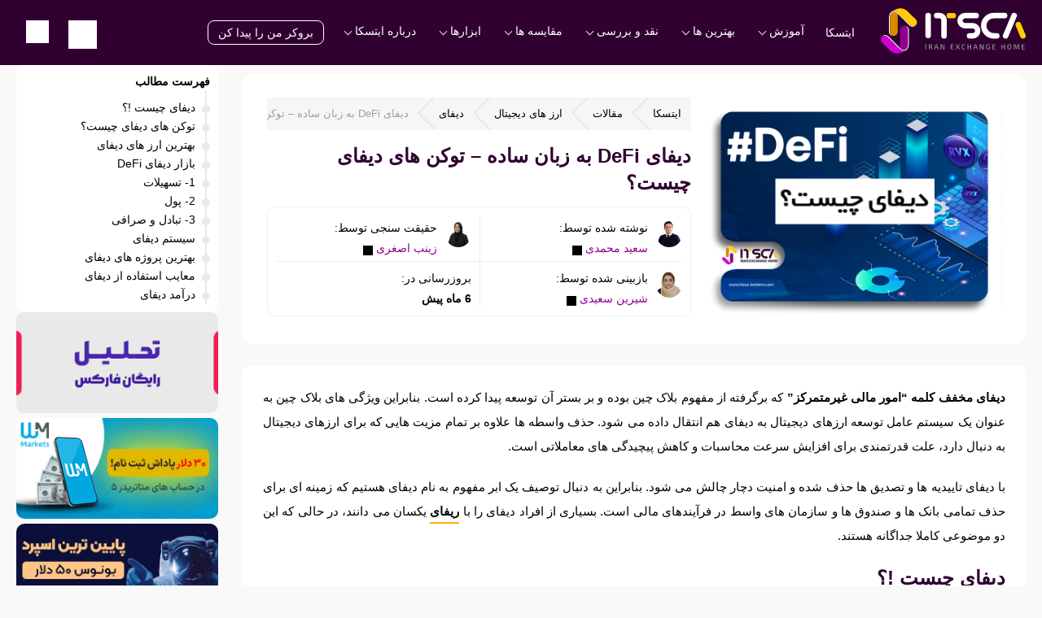

--- FILE ---
content_type: text/html; charset=UTF-8
request_url: https://itsca-brokers.com/what-is-defi/
body_size: 24100
content:
<!doctype html><html dir="rtl" lang="fa-IR" prefix="og: https://ogp.me/ns#"><head><meta charset='UTF-8'/><meta name='theme-color' content='#E37F4B' /><meta name='viewport' content='width=device-width, height=device-height'>
<!-- بهینه‌سازی موتور جستجو توسط Rank Math PRO - https://rankmath.com/ -->
<title>دیفای DeFi به زبان ساده - توکن های دیفای چیست؟</title>
<meta name="description" content="دیفای چیست؟ | در این مقاله به بحث چیستی دیفای پرداخته و مزایا و معایب آن را برایتان بیان خواهیم کرد.."/>
<meta name="robots" content="follow, index, max-snippet:-1, max-video-preview:-1, max-image-preview:large"/>
<link rel="canonical" href="https://itsca-brokers.net/what-is-defi/" />
<meta property="og:locale" content="fa_IR" />
<meta property="og:type" content="article" />
<meta property="og:title" content="دیفای DeFi به زبان ساده - توکن های دیفای چیست؟" />
<meta property="og:description" content="دیفای چیست؟ | در این مقاله به بحث چیستی دیفای پرداخته و مزایا و معایب آن را برایتان بیان خواهیم کرد.." />
<meta property="og:url" content="https://itsca-brokers.net/what-is-defi/" />
<meta property="og:site_name" content="ایتسکا بروکرز" />
<meta property="article:publisher" content="https://www.facebook.com/itscabrokers/" />
<meta property="article:author" content="https://www.facebook.com/Saeed.BigBrother/" />
<meta property="article:section" content="دیفای" />
<meta property="og:updated_time" content="2025-08-06T22:15:34+03:30" />
<meta property="og:image" content="https://itsca-brokers.net/wp-content/uploads/2021/10/00.webp" />
<meta property="og:image:secure_url" content="https://itsca-brokers.net/wp-content/uploads/2021/10/00.webp" />
<meta property="og:image:width" content="800" />
<meta property="og:image:height" content="594" />
<meta property="og:image:alt" content="دیفای به زبان ساده" />
<meta property="og:image:type" content="image/webp" />
<meta property="article:published_time" content="2021-10-17T05:04:59+00:00" />
<meta property="article:modified_time" content="2025-08-06T18:45:34+00:00" />
<meta name="twitter:card" content="summary_large_image" />
<meta name="twitter:title" content="دیفای DeFi به زبان ساده - توکن های دیفای چیست؟" />
<meta name="twitter:description" content="دیفای چیست؟ | در این مقاله به بحث چیستی دیفای پرداخته و مزایا و معایب آن را برایتان بیان خواهیم کرد.." />
<meta name="twitter:site" content="@https://twitter.com/tradehouseofir1" />
<meta name="twitter:creator" content="@Saeed13md" />
<meta name="twitter:image" content="https://itsca-brokers.net/wp-content/uploads/2021/10/00.webp" />
<meta name="twitter:label1" content="نویسنده" />
<meta name="twitter:data1" content="سعید محمدی" />
<meta name="twitter:label2" content="زمان خواندن" />
<meta name="twitter:data2" content="9 دقیقه" />
<script type="application/ld+json" class="rank-math-schema-pro">{"@context":"https://schema.org","@graph":[{"@type":"Organization","@id":"https://itsca-brokers.net/#organization","name":"\u0627\u06cc\u062a\u0633\u06a9\u0627 \u0628\u0631\u0648\u06a9\u0631\u0632","sameAs":["https://www.facebook.com/itscabrokers/","https://twitter.com/https://twitter.com/tradehouseofir1","https://www.instagram.com/itsca_brokers/","https://www.youtube.com/c/ItscaBrokers","https://t.me/itscabrokers"],"logo":{"@type":"ImageObject","@id":"https://itsca-brokers.net/#logo","url":"https://itsca-brokers.net/wp-content/uploads/2022/03/itscamy.png","contentUrl":"https://itsca-brokers.net/wp-content/uploads/2022/03/itscamy.png","caption":"\u0627\u06cc\u062a\u0633\u06a9\u0627 \u0628\u0631\u0648\u06a9\u0631\u0632","inLanguage":"fa-IR","width":"2500","height":"798"}},{"@type":"WebSite","@id":"https://itsca-brokers.net/#website","url":"https://itsca-brokers.net","name":"\u0627\u06cc\u062a\u0633\u06a9\u0627 \u0628\u0631\u0648\u06a9\u0631\u0632","publisher":{"@id":"https://itsca-brokers.net/#organization"},"inLanguage":"fa-IR"},{"@type":"ImageObject","@id":"https://itsca-brokers.net/wp-content/uploads/2021/10/00.webp","url":"https://itsca-brokers.net/wp-content/uploads/2021/10/00.webp","width":"800","height":"594","caption":"\u062f\u06cc\u0641\u0627\u06cc \u0628\u0647 \u0632\u0628\u0627\u0646 \u0633\u0627\u062f\u0647","inLanguage":"fa-IR"},{"@type":"BreadcrumbList","@id":"https://itsca-brokers.net/what-is-defi/#breadcrumb","itemListElement":[{"@type":"ListItem","position":"1","item":{"@id":"https://itsca-brokers.net","name":"\u0627\u06cc\u062a\u0633\u06a9\u0627"}},{"@type":"ListItem","position":"2","item":{"@id":"https://itsca-brokers.net/blog","name":"\u0645\u0642\u0627\u0644\u0627\u062a"}},{"@type":"ListItem","position":"3","item":{"@id":"https://itsca-brokers.net/category/cryptocurrency/","name":"\u0627\u0631\u0632 \u0647\u0627\u06cc \u062f\u06cc\u062c\u06cc\u062a\u0627\u0644"}},{"@type":"ListItem","position":"4","item":{"@id":"https://itsca-brokers.net/category/cryptocurrency/defi/","name":"\u062f\u06cc\u0641\u0627\u06cc"}},{"@type":"ListItem","position":"5","item":{"@id":"https://itsca-brokers.net/what-is-defi/","name":"\u062f\u06cc\u0641\u0627\u06cc DeFi \u0628\u0647 \u0632\u0628\u0627\u0646 \u0633\u0627\u062f\u0647 &#8211; \u062a\u0648\u06a9\u0646 \u0647\u0627\u06cc \u062f\u06cc\u0641\u0627\u06cc \u0686\u06cc\u0633\u062a\u061f"}}]},{"@type":"WebPage","@id":"https://itsca-brokers.net/what-is-defi/#webpage","url":"https://itsca-brokers.net/what-is-defi/","name":"\u062f\u06cc\u0641\u0627\u06cc DeFi \u0628\u0647 \u0632\u0628\u0627\u0646 \u0633\u0627\u062f\u0647 - \u062a\u0648\u06a9\u0646 \u0647\u0627\u06cc \u062f\u06cc\u0641\u0627\u06cc \u0686\u06cc\u0633\u062a\u061f","datePublished":"2021-10-17T08:34:59+03:30","dateModified":"2025-08-06T22:15:34+03:30","isPartOf":{"@id":"https://itsca-brokers.net/#website"},"primaryImageOfPage":{"@id":"https://itsca-brokers.net/wp-content/uploads/2021/10/00.webp"},"inLanguage":"fa-IR","breadcrumb":{"@id":"https://itsca-brokers.net/what-is-defi/#breadcrumb"}},{"@type":"Person","@id":"https://itsca-brokers.net/author/saeed/","name":"\u0633\u0639\u06cc\u062f \u0645\u062d\u0645\u062f\u06cc","description":"\u0633\u0639\u06cc\u062f \u0645\u062d\u0645\u062f\u06cc \u060c \u0646\u0648\u06cc\u0633\u0646\u062f\u0647\u060c \u0645\u062f\u06cc\u0631 \u0648 \u0645\u0648\u0633\u0633 \u0648\u0628\u0633\u0627\u06cc\u062a \u0627\u06cc\u062a\u0633\u06a9\u0627\u060c \u0641\u0639\u0627\u0644\u06cc\u062a \u062e\u0648\u062f \u062f\u0631 \u0628\u0627\u0632\u0627\u0631 \u0647\u0627\u06cc \u0645\u0627\u0644\u06cc \u0631\u0627 \u0627\u0632 \u0633\u0627\u0644 1396 \u0622\u063a\u0627\u0632 \u06a9\u0631\u062f. \u062f\u0631 \u0633\u0627\u0644 1399 \u0627\u0642\u062f\u0627\u0645 \u0628\u0647 \u062a\u0627\u0633\u06cc\u0633 \u0648\u0628\u0633\u0627\u06cc\u062a \u0627\u06cc\u062a\u0633\u06a9\u0627 \u0646\u0645\u0648\u062f.","url":"https://itsca-brokers.net/author/saeed/","image":{"@type":"ImageObject","@id":"https://secure.gravatar.com/avatar/fda29b8f9cb730fc727d19ce2bd8e4ccc712c454bc29d72f30ed2dea6a364bce?s=96&amp;d=mm&amp;r=g","url":"https://secure.gravatar.com/avatar/fda29b8f9cb730fc727d19ce2bd8e4ccc712c454bc29d72f30ed2dea6a364bce?s=96&amp;d=mm&amp;r=g","caption":"\u0633\u0639\u06cc\u062f \u0645\u062d\u0645\u062f\u06cc","inLanguage":"fa-IR"},"sameAs":["http://#","https://www.facebook.com/Saeed.BigBrother/","https://twitter.com/Saeed13md","https://www.instagram.com/saeedmd13/","https://www.linkedin.com/in/saeed-mohammadi13/","https://x.com/Saeed13md","https://irfoundr.com/saeid-mohammadi/","https://irbiography.com/saeid-mohammadi/","https://www.goodreads.com/author/show/50264465.Saeed_Mohammadi","https://www.amazon.com/s?i=digital-text&amp;rh=p_27Saeed+Mohammadi&amp;s=relevancerank&amp;text=Saeed+Mohammadi&amp;ref=dp_byline_sr_ebooks_1","https://itsca-brokers.net/taghchesaeedmohammadi","https://opac.nlai.ir/opac-prod/bibliographic/9539285","https://opac.nlai.ir/opac-prod/bibliographic/9539731"],"worksFor":{"@id":"https://itsca-brokers.net/#organization"}},{"@type":"BlogPosting","headline":"\u062f\u06cc\u0641\u0627\u06cc DeFi \u0628\u0647 \u0632\u0628\u0627\u0646 \u0633\u0627\u062f\u0647 - \u062a\u0648\u06a9\u0646 \u0647\u0627\u06cc \u062f\u06cc\u0641\u0627\u06cc \u0686\u06cc\u0633\u062a\u061f","keywords":"\u062f\u06cc\u0641\u0627\u06cc","datePublished":"2021-10-17T08:34:59+03:30","dateModified":"2025-08-06T22:15:34+03:30","articleSection":"\u062f\u06cc\u0641\u0627\u06cc","author":{"@id":"https://itsca-brokers.net/author/saeed/","name":"\u0633\u0639\u06cc\u062f \u0645\u062d\u0645\u062f\u06cc"},"publisher":{"@id":"https://itsca-brokers.net/#organization"},"description":"\u062f\u06cc\u0641\u0627\u06cc \u0686\u06cc\u0633\u062a\u061f | \u062f\u0631 \u0627\u06cc\u0646 \u0645\u0642\u0627\u0644\u0647 \u0628\u0647 \u0628\u062d\u062b \u0686\u06cc\u0633\u062a\u06cc \u062f\u06cc\u0641\u0627\u06cc \u067e\u0631\u062f\u0627\u062e\u062a\u0647 \u0648 \u0645\u0632\u0627\u06cc\u0627 \u0648 \u0645\u0639\u0627\u06cc\u0628 \u0622\u0646 \u0631\u0627 \u0628\u0631\u0627\u06cc\u062a\u0627\u0646 \u0628\u06cc\u0627\u0646 \u062e\u0648\u0627\u0647\u06cc\u0645 \u06a9\u0631\u062f..","name":"\u062f\u06cc\u0641\u0627\u06cc DeFi \u0628\u0647 \u0632\u0628\u0627\u0646 \u0633\u0627\u062f\u0647 - \u062a\u0648\u06a9\u0646 \u0647\u0627\u06cc \u062f\u06cc\u0641\u0627\u06cc \u0686\u06cc\u0633\u062a\u061f","@id":"https://itsca-brokers.net/what-is-defi/#richSnippet","isPartOf":{"@id":"https://itsca-brokers.net/what-is-defi/#webpage"},"image":{"@id":"https://itsca-brokers.net/wp-content/uploads/2021/10/00.webp"},"inLanguage":"fa-IR","mainEntityOfPage":{"@id":"https://itsca-brokers.net/what-is-defi/#webpage"}}]}</script>
<!-- /افزونه سئو ورپرس Rank Math -->

<link rel='dns-prefetch' href='//itsca-brokers.net' />
<link rel="alternate" type="application/rss+xml" title="ایتسکا &raquo; دیفای DeFi به زبان ساده &#8211; توکن های دیفای چیست؟ خوراک دیدگاه‌ها" href="https://itsca-brokers.net/what-is-defi/feed/" />
<style id='wp-img-auto-sizes-contain-inline-css' type='text/css'>
img:is([sizes=auto i],[sizes^="auto," i]){contain-intrinsic-size:3000px 1500px}
/*# sourceURL=wp-img-auto-sizes-contain-inline-css */
</style>
<style id='classic-theme-styles-inline-css' type='text/css'>
/*! This file is auto-generated */
.wp-block-button__link{color:#fff;background-color:#32373c;border-radius:9999px;box-shadow:none;text-decoration:none;padding:calc(.667em + 2px) calc(1.333em + 2px);font-size:1.125em}.wp-block-file__button{background:#32373c;color:#fff;text-decoration:none}
/*# sourceURL=/wp-includes/css/classic-themes.min.css */
</style>
<link rel='stylesheet' id='itsca-css' href='https://itsca-brokers.net/wp-content/themes/itsca/style.min.css?ver=1895191423' type='text/css' media='all' />
<script type="text/javascript" src="https://itsca-brokers.net/wp-includes/js/jquery/jquery.min.js?ver=3.7.1" id="jquery-core-js"></script>
<script type="text/javascript" src="https://itsca-brokers.net/wp-content/themes/itsca/assets/js/inc.js?ver=1895191423" id="itsca-inc-js"></script>
<link rel="https://api.w.org/" href="https://itsca-brokers.net/wp-json/" /><link rel="alternate" title="JSON" type="application/json" href="https://itsca-brokers.net/wp-json/wp/v2/posts/4241" /><link rel="EditURI" type="application/rsd+xml" title="RSD" href="https://itsca-brokers.net/xmlrpc.php?rsd" />

<script type="application/ld+json">[{"@context":"https://schema.org","@type":"Article","headline":"دیفای DeFi به زبان ساده &#8211; توکن های دیفای چیست؟","mainEntityOfPage":{"@type":"WebPage","url":"https://itsca-brokers.net/what-is-defi/","@id":"https://itsca-brokers.net/what-is-defi/"},"dateModified":"1404-05-15T18:45:34+00:00","datePublished":"1400-07-25T08:34:59+00:00","author":[{"@type":"Person","name":"سعید محمدی","jobTitle":"تریدر - مشاور مالی - نویسنده","image":"https://itsca-brokers.net/wp-content/uploads/2024/01/Saeed-Mohammadi-1.webp","url":"https://itsca-brokers.net/author/saeed/","sameAs":["https://www.instagram.com/saeedmd13/","https://www.linkedin.com/in/saeed-mohammadi13/","https://x.com/Saeed13md","https://irfoundr.com/saeid-mohammadi/","https://irbiography.com/saeid-mohammadi/","https://www.goodreads.com/author/show/50264465.Saeed_Mohammadi","https://www.amazon.com/s?i=digital-text&rh=p_27Saeed+Mohammadi&s=relevancerank&text=Saeed+Mohammadi&ref=dp_byline_sr_ebooks_1","https://itsca-brokers.net/taghchesaeedmohammadi","https://opac.nlai.ir/opac-prod/bibliographic/9539285","https://opac.nlai.ir/opac-prod/bibliographic/9539731","Saeed13md","https://www.facebook.com/Saeed.BigBrother/"],"description":"<p>من موسس وبسایت ایتسکا هستم و از سال 2021 در حال مدیریت و رهبری این وبسایت هستم. تخصص اصلی من در حوزه فارکس و البته مارکتینگ است. من شخصا تمام بروکر هایی که در وبسایت ایتسکا معرفی شده است را به صورت کامل با پول واقعی و حساب ریل بررسی کرده ام. تمامی نقد ها و بررسی هایی که نگاشته ام بر مبنای مشاهدات من در بروکر هاست. سوابق حرفه ای من شامل مدرک معامله گری ارز های دیجیتال از مجموعه بین المللی IEC و مدرک معامله گری در بازار های مالی و مدرک شناسایی اصول بازار سرمایه است. من عضور رسمی انجمن انفورماتیک ایران و مشاور مالی در شرکت های ایرانی و غیر ایرانی هستم.</p>\n"},{"@type":"Person","name":"زینب اصغری","jobTitle":"مدیر تولید محتوا - مشاور مالی","image":"https://itsca-brokers.net/wp-content/uploads/2024/02/zasghari.webp","url":"https://itsca-brokers.net/author/zasghari/","sameAs":["https://www.linkedin.com/in/zeynabasghari/","ZeynabAsghari67"],"description":"<p>به عنوان یکی از اولین اعضای تیم ایتسکا، از سال 2019 فعالیت خود را در بازار های مالی آغاز کردم. من تقریبا تمامی بروکر های موجود در وبسایت ایتسکا (بیش از 100 بروکر) را مورد بررسی قرار داده ام. همه اطلاعاتی که در خصوص بروکر ها در این وبسایت قرار گرفته را بازبینی کرده ام و سعی کرده ام که تمامی خطاهای احتمالی را اصلاح کنم. سوابق حرفه ای من شامل فعالیت در بخش بانکی و مدرک دانشگاهی در حوزه اقتصاد است. در حال حاضر یکی از مدرسین فارکس در سبک اسمارت مانی در ایران هستم. علاقمندی های من شامل تحقیقات در خصوص استراتژی های فارکس، مدریت سرمایه و ربات های معامله گر فارکس است.</p>\n"}],"publisher":{"@type":"Organization","name":"Itsca-brokers","legalName":"Itsca-brokers, ltd","url":"https://itsca-brokers.net","logo":{"@type":"ImageObject","url":"https://itsca-brokers.net/wp-content/uploads/2022/04/ISTCA-Logo-Final-OK.svg"},"sameAs":["https://www.facebook.com/itscabrokers/","https://www.instagram.com/itsca_brokers/","https://twitter.com/tradehouseofir1","https://www.youtube.com/c/ItscaBrokers","https://t.me/itscabrokers"]},"image":"https://itsca-brokers.net/wp-content/uploads/2021/10/00.webp","description":"دیفای مخفف کلمه &#8220;امور مالی غیرمتمرکز&#8221; که برگرفته از مفهوم بلاک چین بوده و بر بستر آن توسعه پیدا کرده است. بنابراین ویژگی های بلاک چین به عنوان یک سیستم عامل توسعه ارزهای دیجیتال به دیفای هم انتقال داده می شود. حذف واسطه ها علاوه بر تمام مزیت هایی که برای ارزهای دیجیتال به دنبال [&hellip;]"}]</script><link rel="icon" href="https://itsca-brokers.net/wp-content/uploads/2022/03/cropped-fav-32x32.png" sizes="32x32" />
<link rel="icon" href="https://itsca-brokers.net/wp-content/uploads/2022/03/cropped-fav-192x192.png" sizes="192x192" />
<link rel="apple-touch-icon" href="https://itsca-brokers.net/wp-content/uploads/2022/03/cropped-fav-180x180.png" />
<meta name="msapplication-TileImage" content="https://itsca-brokers.net/wp-content/uploads/2022/03/cropped-fav-270x270.png" />
<style id='wp-block-heading-inline-css' type='text/css'>
h1:where(.wp-block-heading).has-background,h2:where(.wp-block-heading).has-background,h3:where(.wp-block-heading).has-background,h4:where(.wp-block-heading).has-background,h5:where(.wp-block-heading).has-background,h6:where(.wp-block-heading).has-background{padding:1.25em 2.375em}h1.has-text-align-left[style*=writing-mode]:where([style*=vertical-lr]),h1.has-text-align-right[style*=writing-mode]:where([style*=vertical-rl]),h2.has-text-align-left[style*=writing-mode]:where([style*=vertical-lr]),h2.has-text-align-right[style*=writing-mode]:where([style*=vertical-rl]),h3.has-text-align-left[style*=writing-mode]:where([style*=vertical-lr]),h3.has-text-align-right[style*=writing-mode]:where([style*=vertical-rl]),h4.has-text-align-left[style*=writing-mode]:where([style*=vertical-lr]),h4.has-text-align-right[style*=writing-mode]:where([style*=vertical-rl]),h5.has-text-align-left[style*=writing-mode]:where([style*=vertical-lr]),h5.has-text-align-right[style*=writing-mode]:where([style*=vertical-rl]),h6.has-text-align-left[style*=writing-mode]:where([style*=vertical-lr]),h6.has-text-align-right[style*=writing-mode]:where([style*=vertical-rl]){rotate:180deg}
/*# sourceURL=https://itsca-brokers.net/wp-includes/blocks/heading/style.min.css */
</style>
<style id='wp-block-image-inline-css' type='text/css'>
.wp-block-image>a,.wp-block-image>figure>a{display:inline-block}.wp-block-image img{box-sizing:border-box;height:auto;max-width:100%;vertical-align:bottom}@media not (prefers-reduced-motion){.wp-block-image img.hide{visibility:hidden}.wp-block-image img.show{animation:show-content-image .4s}}.wp-block-image[style*=border-radius] img,.wp-block-image[style*=border-radius]>a{border-radius:inherit}.wp-block-image.has-custom-border img{box-sizing:border-box}.wp-block-image.aligncenter{text-align:center}.wp-block-image.alignfull>a,.wp-block-image.alignwide>a{width:100%}.wp-block-image.alignfull img,.wp-block-image.alignwide img{height:auto;width:100%}.wp-block-image .aligncenter,.wp-block-image .alignleft,.wp-block-image .alignright,.wp-block-image.aligncenter,.wp-block-image.alignleft,.wp-block-image.alignright{display:table}.wp-block-image .aligncenter>figcaption,.wp-block-image .alignleft>figcaption,.wp-block-image .alignright>figcaption,.wp-block-image.aligncenter>figcaption,.wp-block-image.alignleft>figcaption,.wp-block-image.alignright>figcaption{caption-side:bottom;display:table-caption}.wp-block-image .alignleft{float:left;margin:.5em 1em .5em 0}.wp-block-image .alignright{float:right;margin:.5em 0 .5em 1em}.wp-block-image .aligncenter{margin-left:auto;margin-right:auto}.wp-block-image :where(figcaption){margin-bottom:1em;margin-top:.5em}.wp-block-image.is-style-circle-mask img{border-radius:9999px}@supports ((-webkit-mask-image:none) or (mask-image:none)) or (-webkit-mask-image:none){.wp-block-image.is-style-circle-mask img{border-radius:0;-webkit-mask-image:url('data:image/svg+xml;utf8,<svg viewBox="0 0 100 100" xmlns="http://www.w3.org/2000/svg"><circle cx="50" cy="50" r="50"/></svg>');mask-image:url('data:image/svg+xml;utf8,<svg viewBox="0 0 100 100" xmlns="http://www.w3.org/2000/svg"><circle cx="50" cy="50" r="50"/></svg>');mask-mode:alpha;-webkit-mask-position:center;mask-position:center;-webkit-mask-repeat:no-repeat;mask-repeat:no-repeat;-webkit-mask-size:contain;mask-size:contain}}:root :where(.wp-block-image.is-style-rounded img,.wp-block-image .is-style-rounded img){border-radius:9999px}.wp-block-image figure{margin:0}.wp-lightbox-container{display:flex;flex-direction:column;position:relative}.wp-lightbox-container img{cursor:zoom-in}.wp-lightbox-container img:hover+button{opacity:1}.wp-lightbox-container button{align-items:center;backdrop-filter:blur(16px) saturate(180%);background-color:#5a5a5a40;border:none;border-radius:4px;cursor:zoom-in;display:flex;height:20px;justify-content:center;left:16px;opacity:0;padding:0;position:absolute;text-align:center;top:16px;width:20px;z-index:100}@media not (prefers-reduced-motion){.wp-lightbox-container button{transition:opacity .2s ease}}.wp-lightbox-container button:focus-visible{outline:3px auto #5a5a5a40;outline:3px auto -webkit-focus-ring-color;outline-offset:3px}.wp-lightbox-container button:hover{cursor:pointer;opacity:1}.wp-lightbox-container button:focus{opacity:1}.wp-lightbox-container button:focus,.wp-lightbox-container button:hover,.wp-lightbox-container button:not(:hover):not(:active):not(.has-background){background-color:#5a5a5a40;border:none}.wp-lightbox-overlay{box-sizing:border-box;cursor:zoom-out;height:100vh;overflow:hidden;position:fixed;right:0;top:0;visibility:hidden;width:100%;z-index:100000}.wp-lightbox-overlay .close-button{align-items:center;cursor:pointer;display:flex;justify-content:center;left:calc(env(safe-area-inset-left) + 16px);min-height:40px;min-width:40px;padding:0;position:absolute;top:calc(env(safe-area-inset-top) + 16px);z-index:5000000}.wp-lightbox-overlay .close-button:focus,.wp-lightbox-overlay .close-button:hover,.wp-lightbox-overlay .close-button:not(:hover):not(:active):not(.has-background){background:none;border:none}.wp-lightbox-overlay .lightbox-image-container{height:var(--wp--lightbox-container-height);overflow:hidden;position:absolute;right:50%;top:50%;transform:translate(50%,-50%);transform-origin:top right;width:var(--wp--lightbox-container-width);z-index:9999999999}.wp-lightbox-overlay .wp-block-image{align-items:center;box-sizing:border-box;display:flex;height:100%;justify-content:center;margin:0;position:relative;transform-origin:100% 0;width:100%;z-index:3000000}.wp-lightbox-overlay .wp-block-image img{height:var(--wp--lightbox-image-height);min-height:var(--wp--lightbox-image-height);min-width:var(--wp--lightbox-image-width);width:var(--wp--lightbox-image-width)}.wp-lightbox-overlay .wp-block-image figcaption{display:none}.wp-lightbox-overlay button{background:none;border:none}.wp-lightbox-overlay .scrim{background-color:#fff;height:100%;opacity:.9;position:absolute;width:100%;z-index:2000000}.wp-lightbox-overlay.active{visibility:visible}@media not (prefers-reduced-motion){.wp-lightbox-overlay.active{animation:turn-on-visibility .25s both}.wp-lightbox-overlay.active img{animation:turn-on-visibility .35s both}.wp-lightbox-overlay.show-closing-animation:not(.active){animation:turn-off-visibility .35s both}.wp-lightbox-overlay.show-closing-animation:not(.active) img{animation:turn-off-visibility .25s both}.wp-lightbox-overlay.zoom.active{animation:none;opacity:1;visibility:visible}.wp-lightbox-overlay.zoom.active .lightbox-image-container{animation:lightbox-zoom-in .4s}.wp-lightbox-overlay.zoom.active .lightbox-image-container img{animation:none}.wp-lightbox-overlay.zoom.active .scrim{animation:turn-on-visibility .4s forwards}.wp-lightbox-overlay.zoom.show-closing-animation:not(.active){animation:none}.wp-lightbox-overlay.zoom.show-closing-animation:not(.active) .lightbox-image-container{animation:lightbox-zoom-out .4s}.wp-lightbox-overlay.zoom.show-closing-animation:not(.active) .lightbox-image-container img{animation:none}.wp-lightbox-overlay.zoom.show-closing-animation:not(.active) .scrim{animation:turn-off-visibility .4s forwards}}@keyframes show-content-image{0%{visibility:hidden}99%{visibility:hidden}to{visibility:visible}}@keyframes turn-on-visibility{0%{opacity:0}to{opacity:1}}@keyframes turn-off-visibility{0%{opacity:1;visibility:visible}99%{opacity:0;visibility:visible}to{opacity:0;visibility:hidden}}@keyframes lightbox-zoom-in{0%{transform:translate(calc(((-100vw + var(--wp--lightbox-scrollbar-width))/2 + var(--wp--lightbox-initial-left-position))*-1),calc(-50vh + var(--wp--lightbox-initial-top-position))) scale(var(--wp--lightbox-scale))}to{transform:translate(50%,-50%) scale(1)}}@keyframes lightbox-zoom-out{0%{transform:translate(50%,-50%) scale(1);visibility:visible}99%{visibility:visible}to{transform:translate(calc(((-100vw + var(--wp--lightbox-scrollbar-width))/2 + var(--wp--lightbox-initial-left-position))*-1),calc(-50vh + var(--wp--lightbox-initial-top-position))) scale(var(--wp--lightbox-scale));visibility:hidden}}
/*# sourceURL=https://itsca-brokers.net/wp-includes/blocks/image/style.min.css */
</style>
<style id='wp-block-list-inline-css' type='text/css'>
ol,ul{box-sizing:border-box}:root :where(.wp-block-list.has-background){padding:1.25em 2.375em}
/*# sourceURL=https://itsca-brokers.net/wp-includes/blocks/list/style.min.css */
</style>
<style id='wp-block-paragraph-inline-css' type='text/css'>
.is-small-text{font-size:.875em}.is-regular-text{font-size:1em}.is-large-text{font-size:2.25em}.is-larger-text{font-size:3em}.has-drop-cap:not(:focus):first-letter{float:right;font-size:8.4em;font-style:normal;font-weight:100;line-height:.68;margin:.05em 0 0 .1em;text-transform:uppercase}body.rtl .has-drop-cap:not(:focus):first-letter{float:none;margin-right:.1em}p.has-drop-cap.has-background{overflow:hidden}:root :where(p.has-background){padding:1.25em 2.375em}:where(p.has-text-color:not(.has-link-color)) a{color:inherit}p.has-text-align-left[style*="writing-mode:vertical-lr"],p.has-text-align-right[style*="writing-mode:vertical-rl"]{rotate:180deg}
/*# sourceURL=https://itsca-brokers.net/wp-includes/blocks/paragraph/style.min.css */
</style>
<link rel='stylesheet' id='dashicons-css' href='https://itsca-brokers.net/wp-includes/css/dashicons.min.css?ver=6.9' type='text/css' media='all' />
<link rel='stylesheet' id='acf-global-css' href='https://itsca-brokers.net/wp-content/themes/itsca/includes/custom-fields/assets/build/css/acf-global.css?ver=6.2.1.1' type='text/css' media='all' />
<link rel='stylesheet' id='acf-input-css' href='https://itsca-brokers.net/wp-content/themes/itsca/includes/custom-fields/assets/build/css/acf-input.css?ver=6.2.1.1' type='text/css' media='all' />
<link rel='stylesheet' id='acf-pro-input-css' href='https://itsca-brokers.net/wp-content/themes/itsca/includes/custom-fields/assets/build/css/pro/acf-pro-input.css?ver=6.2.1.1' type='text/css' media='all' />
<link rel='stylesheet' id='select2-css' href='https://itsca-brokers.net/wp-content/themes/itsca/includes/custom-fields/assets/inc/select2/4/select2.min.css?ver=4.0.13' type='text/css' media='all' />
<link rel='stylesheet' id='acf-datepicker-css' href='https://itsca-brokers.net/wp-content/themes/itsca/includes/custom-fields/assets/inc/datepicker/jquery-ui.css?ver=1.11.4' type='text/css' media='all' />
<link rel='stylesheet' id='acf-timepicker-css' href='https://itsca-brokers.net/wp-content/themes/itsca/includes/custom-fields/assets/inc/timepicker/jquery-ui-timepicker-addon.min.css?ver=1.6.1' type='text/css' media='all' />
<link rel='stylesheet' id='wp-color-picker-rtl-css' href='https://itsca-brokers.net/wp-admin/css/color-picker-rtl.min.css?ver=6.9' type='text/css' media='all' />
</head><body class="rtl wp-singular post-template-default single single-post postid-4241 single-format-standard wp-custom-logo wp-theme-itsca"><header class='header'><div class='container flex align-items-center'><div class='flex align-items-center justify-content-between col-100'><div class='right-header flex align-items-center'><a class='logo' href='https://itsca-brokers.net'><i class='icon icon-itsca-light'></i></a><nav class='header-navbar'><ul class='navbar-nav flex justify-content-center align-items-center'><li class='menu-item'><a class='menu-title' href='https://itsca-brokers.net'>ایتسکا</a></li><li class='menu-item menu-item-has-child'><span class='menu-title'>آموزش</span> <ul class='sub-menu sub-menu-2 flex flex-wrap cols-1'><div class='sub-menu-entry sub-menu-entry-2-1'><li class='child-menu-item lable'><a class='child-menu-title' href='https://itsca-brokers.net/smart-money/'>دوره رایگان اسمارت مانی</a></li></div><div class='sub-menu-entry sub-menu-entry-2-2'><li class='child-menu-item lable'><a class='child-menu-title' href='https://itsca-brokers.net/priceaction/'>دوره رایگان پرایس اکشن</a></li></div><div class='sub-menu-entry sub-menu-entry-2-3'><li class='child-menu-item lable'><a class='child-menu-title' href='https://itsca-brokers.net/rtm/'>دوره رایگان RTM</a></li></div><div class='sub-menu-entry sub-menu-entry-2-4'><li class='child-menu-item lable'><a class='child-menu-title' href='https://itsca-brokers.net/forex-training/'>دوره رایگان کلاسیک فارکس</a></li></div><div class='sub-menu-entry sub-menu-entry-2-5'><li class='child-menu-item lable'><a class='child-menu-title' href='https://itsca-brokers.net/ict-method/'>دوره رایگان ICT</a></li></div><div class='btn-show-all'><a href='https://itsca-brokers.net/blog/'>مقالات وبلاگ ایتسکا</a></div></ul></li><li class='menu-item menu-item-has-child'><span class='menu-title'>بهترین ها</span> <ul class='sub-menu sub-menu-3 flex flex-wrap cols-2'><div class='sub-menu-entry sub-menu-entry-3-1'><li class='child-menu-item lable'><span class='child-menu-title'>بهترین بروکرها بر اساس کشور</span></li><li class='child-menu-item'><a class='child-menu-title' href='https://itsca-brokers.net/best-brokers/%D8%A7%DB%8C%D8%B1%D8%A7%D9%86/'><span class='image'><img loading='lazy' src='https://itsca-brokers.net/wp-content/uploads/2024/08/ir2.webp' alt='ایران' /></span> <span class='text'><strong class='title'>ایران</strong></span></a></li><li class='child-menu-item'><a class='child-menu-title' href='https://itsca-brokers.net/best-brokers/top-brokers-in-world/'><span class='image'><img loading='lazy' src='https://itsca-brokers.net/wp-content/uploads/2024/08/ww.webp' alt='دنیا' /></span> <span class='text'><strong class='title'>دنیا</strong></span></a></li><li class='child-menu-item'><a class='child-menu-title' href='https://itsca-brokers.net/best-brokers/best-forex-brokers-in-oman/'><span class='image'><img loading='lazy' src='https://itsca-brokers.net/wp-content/uploads/2024/08/om.webp' alt='عمان' /></span> <span class='text'><strong class='title'>عمان</strong></span></a></li><li class='child-menu-item'><a class='child-menu-title' href='https://itsca-brokers.net/best-brokers/best-forex-brokers-in-kuwait/'><span class='image'><img loading='lazy' src='https://itsca-brokers.net/wp-content/uploads/2024/08/kw.webp' alt='کویت' /></span> <span class='text'><strong class='title'>کویت</strong></span></a></li><li class='child-menu-item'><a class='child-menu-title' href='https://itsca-brokers.net/best-brokers/top-brokers-in-turkey/'><span class='image'><img loading='lazy' src='https://itsca-brokers.net/wp-content/uploads/2024/08/tr.webp' alt='ترکیه' /></span> <span class='text'><strong class='title'>ترکیه</strong></span></a></li></div><div class='sub-menu-entry sub-menu-entry-3-2'><li class='child-menu-item lable'><span class='child-menu-title'>بهترین صرافی ها</span></li><li class='child-menu-item'><a class='child-menu-title' href='https://itsca-brokers.net/best-cryptocurrency/for-iranian/'> <span class='text'><strong class='title'>بهترین صرافی ارز دیجیتال برای ایرانیان</strong></span></a></li><li class='child-menu-item'><a class='child-menu-title' href='https://itsca-brokers.net/best-cryptocurrency/without-authentication/'> <span class='text'><strong class='title'>بهترین صرافی ارز دیجیتال بدون احراز هویت</strong></span></a></li><li class='child-menu-item'><a class='child-menu-title' href='https://itsca-brokers.net/best-cryptocurrency/world/'> <span class='text'><strong class='title'>بهترین صرافی ارز دیجیتال در دنیا</strong></span></a></li></div><div class='sub-menu-entry sub-menu-entry-3-3'><li class='child-menu-item lable'><span class='child-menu-title'>بهترین بروکرها بر مبنای نوع معاملات</span></li><li class='child-menu-item'><a class='child-menu-title' href='https://itsca-brokers.net/best-brokers/best-broker-for-a-cent-account/'> <span class='text'><strong class='title'>بهترین بروکر حساب سنتی</strong></span></a></li><li class='child-menu-item'><a class='child-menu-title' href='https://itsca-brokers.net/best-brokers/best-for-copytrading/'> <span class='text'><strong class='title'>بهترین بروکر کپی تریدینگ</strong></span></a></li><li class='child-menu-item'><a class='child-menu-title' href='https://itsca-brokers.net/best-brokers/best-pamm-account/'> <span class='text'><strong class='title'>بهترین بروکر حساب پم</strong></span></a></li><li class='child-menu-item'><a class='child-menu-title' href='https://itsca-brokers.net/best-brokers/best-broker-for-scalp/'> <span class='text'><strong class='title'>بهترین بروکر اسکلپ</strong></span></a></li><li class='child-menu-item'><a class='child-menu-title' href='https://itsca-brokers.net/best-brokers/best-for-demo/'> <span class='text'><strong class='title'>بهترین بروکر حساب دمو</strong></span></a></li><li class='child-menu-item'><a class='child-menu-title' href='https://itsca-brokers.net/best-brokers/best-islamic-brokers/'> <span class='text'><strong class='title'>بهترین بروکر حساب اسلامی</strong></span></a></li><li class='child-menu-item'><a class='child-menu-title' href='https://itsca-brokers.net/best-brokers/best-gold-brokers/'> <span class='text'><strong class='title'>بهترین بروکر ترید طلا و نقره</strong></span></a></li></div><div class='sub-menu-entry sub-menu-entry-3-4'><li class='child-menu-item lable'><span class='child-menu-title'>بهترین پراپ ها</span></li><li class='child-menu-item'><a class='child-menu-title' href='https://itsca-brokers.net/best-prop-firms/for-iranian/'> <span class='text'><strong class='title'>بهترین پراپ فرم برای ایرانیان</strong></span></a></li><li class='child-menu-item'><a class='child-menu-title' href='https://itsca-brokers.net/best-prop-firms/world/'> <span class='text'><strong class='title'>بهترین پراپ فرم در دنیا</strong></span></a></li></div><div class='btn-show-all'><a href='https://itsca-brokers.net/best-brokers/'>مشاهده همه دسته ها</a></div></ul></li><li class='menu-item menu-item-has-child'><span class='menu-title'>نقد و بررسی</span> <ul class='sub-menu sub-menu-4 flex flex-wrap cols-3'><div class='sub-menu-entry sub-menu-entry-4-1'><li class='child-menu-item lable'><a class='child-menu-title' href='https://itsca-brokers.net/broker/'>بروکر ها</a></li><li class='child-menu-item'><a class='child-menu-title' href='https://itsca-brokers.net/broker/windsor/'><span class='image'><img loading='lazy' src='https://itsca-brokers.net/wp-content/uploads/2023/12/wmmarkets.webp' alt='ویندزور' /></span> <span class='text'><strong class='title'>ویندزور</strong></span></a></li><li class='child-menu-item'><a class='child-menu-title' href='https://itsca-brokers.net/broker/xchief/'><span class='image'><img loading='lazy' src='https://itsca-brokers.net/wp-content/uploads/2023/12/xchief-logo.webp' alt='اکس چیف' /></span> <span class='text'><strong class='title'>اکس چیف</strong></span></a></li><li class='child-menu-item'><a class='child-menu-title' href='https://itsca-brokers.net/broker/alpari/'><span class='image'><img loading='lazy' src='https://itsca-brokers.net/wp-content/uploads/2023/12/alpari.png' alt='آلپاری' /></span> <span class='text'><strong class='title'>آلپاری</strong></span></a></li><li class='child-menu-item'><a class='child-menu-title' href='https://itsca-brokers.net/broker/AMarkets/'><span class='image'><img loading='lazy' src='https://itsca-brokers.net/wp-content/uploads/2023/12/Amarkets-1.png' alt='آمارکتس' /></span> <span class='text'><strong class='title'>آمارکتس</strong></span></a></li><li class='child-menu-item'><a class='child-menu-title' href='https://itsca-brokers.net/broker/litefinance/'><span class='image'><img loading='lazy' src='https://itsca-brokers.net/wp-content/uploads/2024/01/liteforex-1.webp' alt='لایت فارکس' /></span> <span class='text'><strong class='title'>لایت فارکس</strong></span></a></li><li class='child-menu-item'><a class='child-menu-title' href='https://itsca-brokers.net/broker/fibogroup/'><span class='image'><img loading='lazy' src='https://itsca-brokers.net/wp-content/uploads/2023/12/fibogroup-1.png' alt='فیبو گروپ' /></span> <span class='text'><strong class='title'>فیبو گروپ</strong></span></a></li></div><div class='sub-menu-entry sub-menu-entry-4-2'><li class='child-menu-item lable'><a class='child-menu-title' href='https://itsca-brokers.net/cryptocurrency/'>صرافی های ارز دیجیتال</a></li><li class='child-menu-item'><a class='child-menu-title' href='https://itsca-brokers.net/cryptocurrency/nobitex/'><span class='image'><img loading='lazy' src='https://itsca-brokers.net/wp-content/uploads/2024/08/market.nobitex-64933536-e930-4878-ab5d-0318a7bffa8c_512x512.webp' alt='نوبیتکس' /></span> <span class='text'><strong class='title'>نوبیتکس</strong></span></a></li><li class='child-menu-item'><a class='child-menu-title' href='https://itsca-brokers.net/cryptocurrency/bingx/'><span class='image'><img loading='lazy' src='https://itsca-brokers.net/wp-content/uploads/2024/08/Screenshot-2024-08-13-095818-1.png' alt='بینگ ایکس' /></span> <span class='text'><strong class='title'>بینگ ایکس</strong></span></a></li><li class='child-menu-item'><a class='child-menu-title' href='https://itsca-brokers.net/cryptocurrency/abantether/'><span class='image'><img loading='lazy' src='https://itsca-brokers.net/wp-content/uploads/2024/08/aban-tether.png' alt='آبان تتر' /></span> <span class='text'><strong class='title'>آبان تتر</strong></span></a></li><li class='child-menu-item'><a class='child-menu-title' href='https://itsca-brokers.net/cryptocurrency/coinex/'><span class='image'><img loading='lazy' src='https://itsca-brokers.net/wp-content/uploads/2024/09/Screenshot-2024-08-18-094903.png' alt='کوینکس' /></span> <span class='text'><strong class='title'>کوینکس</strong></span></a></li><li class='child-menu-item'><a class='child-menu-title' href='https://itsca-brokers.net/cryptocurrency/kucoin/'><span class='image'><img loading='lazy' src='https://itsca-brokers.net/wp-content/uploads/2024/09/Screenshot-2024-08-19-093016.png' alt='کوکوین' /></span> <span class='text'><strong class='title'>کوکوین</strong></span></a></li></div><div class='sub-menu-entry sub-menu-entry-4-3'><li class='child-menu-item lable'><a class='child-menu-title' href='https://itsca-brokers.net/prop-firms/'>پراپ ها</a></li><li class='child-menu-item'><a class='child-menu-title' href='https://itsca-brokers.net/prop-firms/sarmayegozarebartar/'><span class='image'><img loading='lazy' src='https://itsca-brokers.net/wp-content/uploads/2024/08/sgb-logo.webp' alt='سرمایه گذار برتر' /></span> <span class='text'><strong class='title'>سرمایه گذار برتر</strong></span></a></li><li class='child-menu-item'><a class='child-menu-title' href='https://itsca-brokers.net/prop-firms/propiy/'><span class='image'><img loading='lazy' src='https://itsca-brokers.net/wp-content/uploads/2024/08/propiy-logo.webp' alt='پراپی' /></span> <span class='text'><strong class='title'>پراپی</strong></span></a></li><li class='child-menu-item'><a class='child-menu-title' href='https://itsca-brokers.net/prop-firms/fundednext/'><span class='image'><img loading='lazy' src='https://itsca-brokers.net/wp-content/uploads/2024/08/fundednext-logo.webp' alt='فانددنکست' /></span> <span class='text'><strong class='title'>فانددنکست</strong></span></a></li><li class='child-menu-item'><a class='child-menu-title' href='https://itsca-brokers.net/prop-firms/taminesarmaye/'><span class='image'><img loading='lazy' src='https://itsca-brokers.net/wp-content/uploads/2024/08/taminsarmaye-Logo.webp' alt='تامین سرمایه' /></span> <span class='text'><strong class='title'>تامین سرمایه</strong></span></a></li><li class='child-menu-item'><a class='child-menu-title' href='https://itsca-brokers.net/prop-firms/ftmo/'><span class='image'><img loading='lazy' src='https://itsca-brokers.net/wp-content/uploads/2024/09/FTMO.jpg' alt='FTMO' /></span> <span class='text'><strong class='title'>FTMO</strong></span></a></li></div></ul></li><li class='menu-item menu-item-has-child'><span class='menu-title'>مقایسه ها</span> <ul class='sub-menu sub-menu-5 flex flex-wrap cols-1'><div class='sub-menu-entry sub-menu-entry-5-1'><li class='child-menu-item lable'><span class='child-menu-title'>مقایسه بروکر ها</span></li><li class='child-menu-item'><a class='child-menu-title' href='https://itsca-brokers.net/compare/alpari-vs-windsor/'> <span class='text'><strong class='title'>مقایسه بروکر آلپاری و ویندزور</strong></span></a></li><li class='child-menu-item'><a class='child-menu-title' href='https://itsca-brokers.net/compare/alpari-vs-AMarkets/'> <span class='text'><strong class='title'>مقایسه بروکر آلپاری و آمارکتس</strong></span></a></li><li class='child-menu-item'><a class='child-menu-title' href='https://itsca-brokers.net/compare/AMarkets-vs-xchief/'> <span class='text'><strong class='title'>مقایسه بروکر آمارکتس و اکس چیف</strong></span></a></li><li class='child-menu-item'><a class='child-menu-title' href='https://itsca-brokers.net/compare/alpari-vs-litefirex/'> <span class='text'><strong class='title'>مقایسه بروکر آلپاری و لایت فارکس</strong></span></a></li><li class='child-menu-item'><a class='child-menu-title' href='https://itsca-brokers.net/compare/AMarkets-vs-windsor/'> <span class='text'><strong class='title'>مقایسه بروکر آمارکتس و ویندزور</strong></span></a></li><li class='child-menu-item'><a class='child-menu-title' href='https://itsca-brokers.net/compare/lite-vs-windsor/'> <span class='text'><strong class='title'>مقایسه بروکر لایت فارکس و ویندزور</strong></span></a></li><li class='child-menu-item'><a class='child-menu-title' href='https://itsca-brokers.net/compare/'> <span class='text'><strong class='title'>مقایسه بروکرهای دلخواه شما</strong></span></a></li></div><div class='btn-show-all'><a href='https://itsca-brokers.net/all-compares/'>لیست همه مقایسه ها</a></div></ul></li><li class='menu-item menu-item-has-child'><a class='menu-title' href='https://itsca-brokers.net/tools/'>ابزارها</a> <ul class='sub-menu sub-menu-6 flex flex-wrap cols-1'><div class='sub-menu-entry sub-menu-entry-6-1'><li class='child-menu-item'><a class='child-menu-title' href='https://itsca-brokers.net/news/'> <span class='text'><strong class='title'>اخبار فارکس</strong><strong class='description'>اخبار فارکس</strong></span></a></li><li class='child-menu-item'><a class='child-menu-title' href='https://itsca-brokers.net/find-my-broker/'><span class='icon'><img loading='lazy' src='https://itsca-brokers.net/wp-content/uploads/2024/08/icon-6.webp' alt='بروکر من را پیدا کن' /></span> <span class='text'><strong class='title'>بروکر من را پیدا کن</strong><strong class='description'>به چند سوال ساده پاسخ دهید تا کارگزار
مناسب را در چند ثانیه پیدا کنید</strong></span></a></li><li class='child-menu-item'><a class='child-menu-title' href='https://itsca-brokers.net/compare/'><span class='icon'><img loading='lazy' src='https://itsca-brokers.net/wp-content/uploads/2024/08/icon-3.webp' alt='مقایسه بروکرها' /></span> <span class='text'><strong class='title'>مقایسه بروکرها</strong><strong class='description'>میتوانید بروکرهای مختلف را به آسانی در
این بخش با یکدیگر مقایسه کنید</strong></span></a></li><li class='child-menu-item'><a class='child-menu-title' href='https://itsca-brokers.net/margin-calc/'><span class='icon'><img loading='lazy' src='https://itsca-brokers.net/wp-content/uploads/2024/08/icon-4.webp' alt='ماشین حساب فارکس' /></span> <span class='text'><strong class='title'>ماشین حساب فارکس</strong><strong class='description'>ماشین حساب مارجین، پیپ، سود و حجم در فارکس</strong></span></a></li><li class='child-menu-item'><a class='child-menu-title' href='https://itsca-brokers.net/interestrate/'><span class='icon'><img loading='lazy' src='https://itsca-brokers.net/wp-content/uploads/2024/08/icon-2.webp' alt='نرخ بهره کشور ها' /></span> <span class='text'><strong class='title'>نرخ بهره کشور ها</strong><strong class='description'>مشاهده نرخ بهره تمام کشور ها (به روز)</strong></span></a></li><li class='child-menu-item'><a class='child-menu-title' href='https://itsca-brokers.net/tools/forex-watch/'> <span class='text'><strong class='title'>ساعت کار بازار فارکس</strong><strong class='description'>ساعت بازار فارکس به صورت دقیق</strong></span></a></li><li class='child-menu-item'><a class='child-menu-title' href='https://itsca-brokers.net/scam-brokers/'><span class='icon'><img loading='lazy' src='https://itsca-brokers.net/wp-content/uploads/2024/08/icon-5.webp' alt='بروکر های کلاهبردار' /></span> <span class='text'><strong class='title'>بروکر های کلاهبردار</strong><strong class='description'>لیست کامل بروکر های کلاهبردار</strong></span></a></li></div></ul></li><li class='menu-item menu-item-has-child'><span class='menu-title'>درباره ایتسکا</span> <ul class='sub-menu sub-menu-7 flex flex-wrap cols-1'><div class='sub-menu-entry sub-menu-entry-7-1'><li class='child-menu-item'><a class='child-menu-title' href='https://itsca-brokers.net/about-us/'> <span class='text'><strong class='title'>درباره ما</strong></span></a></li><li class='child-menu-item'><a class='child-menu-title' href='https://itsca-brokers.net/contact-us/'> <span class='text'><strong class='title'>تماس با ما</strong></span></a></li><li class='child-menu-item'><a class='child-menu-title' href='https://itsca-brokers.net/team-member/'> <span class='text'><strong class='title'>تیم ما</strong></span></a></li><li class='child-menu-item'><a class='child-menu-title' href='https://itsca-brokers.net/faq/'> <span class='text'><strong class='title'>سوالات متداول</strong></span></a></li><li class='child-menu-item'><a class='child-menu-title' href='https://itsca-brokers.net/how-we-test/'> <span class='text'><strong class='title'>ما چگونه بررسی میکنیم؟</strong></span></a></li><li class='child-menu-item'><a class='child-menu-title' href='https://itsca-brokers.net/ads/'> <span class='text'><strong class='title'>تبلیغات در ایتسکا</strong></span></a></li></div></ul></li><li class='menu-item'><a class='menu-title' href='https://itsca-brokers.net/find-my-broker/'>بروکر من را پیدا کن</a></li></ul><div class='toggle-menu'><i class='icon icon-nav'></i></div></nav></div><div class='left-header flex align-items-center'><div class='header-search relative-drop-down'><div class='open-drop-down search-icon'><i class='icon icon-search'></i></div><div class='dropdown-content'><form class='header-search-form' action='https://itsca-brokers.net/' method='get'><input type='text' name='s' class='search-field' placeholder='عبارت جستجو را وارد کنید و اینتر بزنید...'  autocomplete='off' /></form></div></div><div class='header-account relative-drop-down'><div class='login-register-popup'><div class='login-register-icon'><i class='icon icon-user'></i></div></div></div></div></div></div></header><div class='itsca-main-page main-single-post'><div class='container'><div class='flex flex-wrap'><main class='single-content itsca-main-content col-80'><div class='itsca-content-entry'><header class='post-header flex flex-wrap'><div class='thumbnail col-40'><img loading="lazy" width="800" height="594" src="https://itsca-brokers.net/wp-content/uploads/2021/10/00.webp" class="attachment-full size-full wp-post-image" alt="دیفای DeFi به زبان ساده &#8211; توکن های دیفای چیست؟" title="دیفای DeFi به زبان ساده &#8211; توکن های دیفای چیست؟" decoding="async" fetchpriority="high" srcset="https://itsca-brokers.net/wp-content/uploads/2021/10/00.webp 800w, https://itsca-brokers.net/wp-content/uploads/2021/10/00-300x223.webp 300w, https://itsca-brokers.net/wp-content/uploads/2021/10/00-768x570.webp 768w" sizes="(max-width: 800px) 100vw, 800px" /></div><div class='post-header-content col-60'><div class='breadcrumbs'><nav aria-label="breadcrumbs" class="rank-math-breadcrumb"><p><a href="https://itsca-brokers.net">ایتسکا</a><span class="separator"> &raquo; </span><a href="https://itsca-brokers.net/blog">مقالات</a><span class="separator"> &raquo; </span><a href="https://itsca-brokers.net/category/cryptocurrency/">ارز های دیجیتال</a><span class="separator"> &raquo; </span><a href="https://itsca-brokers.net/category/cryptocurrency/defi/">دیفای</a><span class="separator"> &raquo; </span><span class="last">دیفای DeFi به زبان ساده &#8211; توکن های دیفای چیست؟</span></p></nav></div><h1 class='title'>دیفای DeFi به زبان ساده &#8211; توکن های دیفای چیست؟</h1><div class='itsca-main-users-info flex flex-wrap'><div class='itsca-main-user-info flex align-items-center'><div class='itsca-main-user-img'><img loading='lazy' src='https://itsca-brokers.net/wp-content/uploads/2024/01/Saeed-Mohammadi-1.webp' alt='سعید محمدی'></div><div class='itsca-main-user-info-content'><p>نوشته شده توسط:</p><a href='https://itsca-brokers.net/author/saeed/'>سعید محمدی</a> <i class='icon icon-angle-down'></i></div><div class='itsca-main-full-info'><div class='itsca-main-full-info-entry'><div class='flex align-items-center'><div class='itsca-main-user-img'><img loading='lazy' src='https://itsca-brokers.net/wp-content/uploads/2024/01/Saeed-Mohammadi-1.webp' alt='سعید محمدی'></div><div class='itsca-main-user-info-content'><p>نوشته شده توسط:</p><a href='https://itsca-brokers.net/author/saeed/'>سعید محمدی</a> <i class='icon icon-angle-left'></i><p class='itsca-user-specialties'>تریدر - مشاور مالی - نویسنده</p></div></div><div class='itsca-main-user-content'><p>من موسس وبسایت ایتسکا هستم و از سال 2021 در حال مدیریت و رهبری این وبسایت هستم. تخصص اصلی من در حوزه فارکس و البته مارکتینگ است. من شخصا تمام بروکر هایی که در وبسایت ایتسکا معرفی شده است را به صورت کامل با پول واقعی و حساب ریل بررسی کرده ام. تمامی نقد ها و بررسی هایی که نگاشته ام بر مبنای مشاهدات من در بروکر هاست. سوابق حرفه ای من شامل مدرک معامله گری ارز های دیجیتال از مجموعه بین المللی IEC و مدرک معامله گری در بازار های مالی و مدرک شناسایی اصول بازار سرمایه است. من عضور رسمی انجمن انفورماتیک ایران و مشاور مالی در شرکت های ایرانی و غیر ایرانی هستم.</p>
</div></div></div></div><div class='itsca-main-user-info flex align-items-center'><div class='itsca-main-user-img'><img loading='lazy' src='https://itsca-brokers.net/wp-content/uploads/2024/02/zasghari.webp' alt='زینب اصغری'></div><div class='itsca-main-user-info-content'><p>حقیقت سنجی توسط:</p><a href='https://itsca-brokers.net/author/zasghari/'>زینب اصغری</a> <i class='icon icon-angle-down'></i></div><div class='itsca-main-full-info'><div class='itsca-main-full-info-entry'><div class='flex align-items-center'><div class='itsca-main-user-img'><img loading='lazy' src='https://itsca-brokers.net/wp-content/uploads/2024/02/zasghari.webp' alt='زینب اصغری'></div><div class='itsca-main-user-info-content'><p>حقیقت سنجی توسط:</p><a href='https://itsca-brokers.net/author/zasghari/'>زینب اصغری</a> <i class='icon icon-angle-left'></i><p class='itsca-user-specialties'>مدیر تولید محتوا - مشاور مالی</p></div></div><div class='itsca-main-user-content'><p>به عنوان یکی از اولین اعضای تیم ایتسکا، از سال 2019 فعالیت خود را در بازار های مالی آغاز کردم. من تقریبا تمامی بروکر های موجود در وبسایت ایتسکا (بیش از 100 بروکر) را مورد بررسی قرار داده ام. همه اطلاعاتی که در خصوص بروکر ها در این وبسایت قرار گرفته را بازبینی کرده ام و سعی کرده ام که تمامی خطاهای احتمالی را اصلاح کنم. سوابق حرفه ای من شامل فعالیت در بخش بانکی و مدرک دانشگاهی در حوزه اقتصاد است. در حال حاضر یکی از مدرسین فارکس در سبک اسمارت مانی در ایران هستم. علاقمندی های من شامل تحقیقات در خصوص استراتژی های فارکس، مدریت سرمایه و ربات های معامله گر فارکس است.</p>
</div></div></div></div><div class='itsca-main-user-info flex align-items-center'><div class='itsca-main-user-img'><img loading='lazy' src='https://itsca-brokers.net/wp-content/uploads/2024/04/prof-sarmast-small-1.png' alt='شیرین سعیدی'></div><div class='itsca-main-user-info-content'><p>بازبینی شده توسط:</p><a href='https://itsca-brokers.net/author/sarmast/'>شیرین سعیدی</a> <i class='icon icon-angle-down'></i></div><div class='itsca-main-full-info'><div class='itsca-main-full-info-entry'><div class='flex align-items-center'><div class='itsca-main-user-img'><img loading='lazy' src='https://itsca-brokers.net/wp-content/uploads/2024/04/prof-sarmast-small-1.png' alt='شیرین سعیدی'></div><div class='itsca-main-user-info-content'><p>بازبینی شده توسط:</p><a href='https://itsca-brokers.net/author/sarmast/'>شیرین سعیدی</a> <i class='icon icon-angle-left'></i><p class='itsca-user-specialties'>نویسنده، مترجم، کارشناس سوشال مدیا - تریدر در بازار کریپتو</p></div></div><div class='itsca-main-user-content'><p>من به عنوان یک متخصص در حوزه بازارهای مالی، فارکس و کارشناس تولید محتوا فعالیت دارم. عمده‌ترین فعالیت من در زمینه تحقیق و بررسی بروکرها، نهادهای تنظیم کننده آنها و فعالیت هایشان است. تمامی اطلاعاتی که در این زمینه گردآوری می‌کنم، حاصل تحقیقات گسترده از سایت‌های معتبر ایرانی، خارجی و نهادهای دولتی و خصوصی است. هدف من ارائه اطلاعات کامل و درست به مخاطبان است تا بتوانند فعالیت بهتری در بازار فارکس داشته باشند.</p>
</div></div></div></div><div class='itsca-main-user-info flex align-items-center itsca-last-update'><div class='itsca-main-user-info-content'><p>بروزرسانی در:</p><strong>6 ماه پیش</strong></div><div class='itsca-main-full-info'><div class='itsca-main-full-info-entry'><div class='flex align-items-center'><div class='itsca-main-user-info-content'><strong>همیشه به‌روز</strong></div></div><div class='itsca-main-user-content'>تیم تحقیق ایتسکا، به‌صورت مداوم نوشته‌ها را بررسی کرده تا بتواند بهترین فهرست را در زمینه‌های مختلف به شما ارائه دهد.<div>بروزرسانی شده در تاریخ : 2025/08/06</div></div></div></div></div></div></div></header><article class='content'>
<p><strong>دیفای مخفف کلمه &#8220;امور مالی غیرمتمرکز&#8221;</strong> که برگرفته از مفهوم بلاک چین بوده و بر بستر آن توسعه پیدا کرده است. بنابراین ویژگی های بلاک چین به عنوان یک سیستم عامل توسعه ارزهای دیجیتال به دیفای هم انتقال داده می شود. حذف واسطه ها علاوه بر تمام مزیت هایی که برای ارزهای دیجیتال به دنبال دارد، علت قدرتمندی برای افزایش سرعت محاسبات و کاهش پیچیدگی های معاملاتی است.</p>



<p>با دیفای تاییدیه ها و تصدیق ها حذف شده و امنیت دچار چالش می شود. بنابراین به دنبال توصیف یک ابر مفهوم به نام دیفای هستیم که زمینه ای برای حذف تمامی بانک ها و صندوق ها و سازمان های واسط در فرآیندهای مالی است. بسیاری از افراد دیفای را با <strong><a href="https://itsca-brokers.net/what-is-refi/">ریفای</a></strong> یکسان می دانند، در حالی که این دو موضوعی کاملا جداگانه هستند.</p>



<h2 class="wp-block-heading"><strong>دیفای چیست</strong> <strong>!؟</strong></h2>



<p class="has-background" style="background: linear-gradient(135deg,#fff5cb 0%,#b6e3d4 100%,#33a7b5 100%);"><strong>دیفای DeFi معادل کلمه &#8220;Decentralized Finance&#8221; به معنای دقیق امور مالی غیرمتمرکز و به تخفیف فارسی همان &#8220;دیفای&#8221;، یک دسته برنامه کاربردی برای از بین بردن تمرکز در انجام امور مالی مانند اخذ تسهیلات و سایر اشکال معاملات مالی است. </strong></p>



<p class="has-text-align-center has-background" style="background: linear-gradient(135deg,#eeeeee 95%,#a9b8c3 100%); font-size: 19px;"><strong>باید به صورت واضح تر این گونه توضیح دهیم که دیفای یک پروژه تنها و ایزوله نیست بلکه یک مجتمع از اپلیکیشن هایی است که همگی ویژگی عدم تمرکز را با خود به همراه دارند. </strong></p><div class='ads'></div></p>



<p>انحصار واسطه های مالی مانند بانک ها در دنیای تجارت و پول آنقدر وسعت یافته است که برای هر تراکنش در این حیطه باید از رهگذر آنها عبور کنید و این همان تمرکز است. یک دستگاه ناظر آگاه که می تواند هر فعل و انفعالی را رصد کند و به دلخواه خود آن را تنظیم نماید. بانک هایی که ابزار دست سیاست و دولت هایی هستند که تسلط خود را بر تک تک افراد بیش از هر زمان دیگری بالا برده اند.</p>



<p>ذات این سیستم فسادزاست و همین اتفاق هم در بسیاری از کشورها افتاده است و بارها مورد نظارت ارگان های بالادستی قرار می گیرند. همچنین باید این را نیز در نظر داشته باشید که درگیری این فرآیند در پیچ و خم های نهادهای نظارتی و محاسباتی احتمال اشتباه را بالاتر برده و سیستم را کندتر می کند. این مواردی که ذکر شد از ملزومات پیاده سازی یک اکوسیستم برنامه محور به نام دیفای است.</p>



<p class="has-background" style="background: linear-gradient(135deg,#eeeeee 86%,#a9b8c3 100%);">بیشتر بخوانید : <strong><a href="https://itsca-brokers.net/token/">توکن چیست؟</a></strong></p>



<p>دیفای یک سیستم کاملا رایگان و باز به صورت متن باز و قابل ارتقای جمعی و البته مهمتر از همه اینها به صورت کاملا غیرمتمرکز که همگان به داده های آن دسترسی آزاد دارند. این آزادی دسترسی، یک خودکنترلی بسیار شدید بر روی سرمایه به وجود می آورد و سرمایه گذاران خود برای محافظت از اموال و دارایی هایشان مسئول می شوند.</p><div class='ads'><p><a href="https://itsca-brokers.net/go-windsor" rel="nofollow noopener sponsored" target="_blank"><img loading="lazy" decoding="async" class="alignnone wp-image-51835 size-full" src="https://itsca-brokers.net/wp-content/uploads/2024/09/windsor-ads.gif" alt="تبلیغ ویندزور - جایگاه تبلیغاتی" width="1000" height="100" data-sitemapexclude="true" title="دیفای DeFi به زبان ساده - توکن های دیفای چیست؟ - 2"></a></p>
</div></p>



<h2 class="wp-block-heading">توکن های دیفای چیست؟</h2>



<p>توکن های دیفای مجموعه ای از ارز های دیجیتال بومی و غیر متمرکز در پلتفرم دیفای مورد نظر هستند که با استفاده از قرارداد های هوشمند کار می کنند.</p>



<p class="has-text-align-center has-background" style="background: linear-gradient(135deg,#fff5cb 0%,#b6e3d4 100%,#33a7b5 100%); font-size: 19px;"><strong>توکن های دیفای دسترسی کاربران به مجموعه ای از برنامه ها و خدمات که بر روی بلاک چین و به صورت غیرمتمرکز ایجاد شده اند را فراهم می کنند.</strong></p>



<figure class="wp-block-image size-full"><img decoding="async" width="800" height="594" loading="lazy" class="wp-image-28285" src="https://itsca-brokers.net/wp-content/uploads/2021/10/01.webp" alt="بهترین توکن های دیفای" title="دیفای DeFi به زبان ساده - توکن های دیفای چیست؟ - 3" srcset="https://itsca-brokers.net/wp-content/uploads/2021/10/01.webp 800w, https://itsca-brokers.net/wp-content/uploads/2021/10/01-300x223.webp 300w, https://itsca-brokers.net/wp-content/uploads/2021/10/01-768x570.webp 768w" sizes="auto, (max-width: 800px) 100vw, 800px" />
<figcaption class="wp-element-caption">بهترین توکن های دیفای</figcaption>
</figure>



<h2 class="wp-block-heading">بهترین ارز های دیفای</h2>



<ul class="wp-block-list">
<li>✔️ <strong>اتریوم (ETH)</strong></li>



<li>✔️ <strong>یونی سواپ (UNI)</strong></li>



<li>✔️ <strong>AAVE</strong></li>



<li>✔️ <strong>GMX</strong></li>



<li>✔️ <strong>Curve Finace (CRV)</strong></li>



<li>✔️ <strong>لیدو فایننس (LDO)</strong></li>



<li>✔️ <strong>Stargate Finance (STG)</strong></li>
</ul>



<p>&nbsp;</p>



<h3 class="wp-block-heading">بازار دیفای DeFi</h3>



<p>اینکه در چه زمینه هایی می توان از این فن آوری بی نظیر بهره برد سوال بسیار جامعی است. زمینه های مالی به صورت کلی و اغلب بدون استثنا می توانند میزبان این مفهوم باشند. از بازار دیفای می توان به موارد زیر اشاره نمود:</p>



<h4 class="wp-block-heading"><strong>1- تسهیلات </strong></h4>



<p><strong>از بهترین و محبوب ترین اپلیکیشن های مبتنی بر دیفای که در روندهای مالی امروز مورد استفاده قرار می گیرد مربوط به بخش تسهیلات و وام می باشد. </strong></p>



<p>روندهای کند و نابودکننده قدیمی برای اعطای تسهیلات از مراحل احراز شرایط تا واریز پول، دیگر از طریق این مفهوم از بین رفته اند و با استفاده و تلفیق این فن آوری با بلاک چین و ارزهای دیجیتال، امکان ارائه پول به صورت رمزارزها، تضمین های مالی از همین منابع و البته واریزهای امن صورت می گیرد.</p>



<p>از جمله بهترین برنامه های کاربردی به کار گرفته در زمینه اعطای تسهیلات می توان به : <strong>کامپاند</strong>، <strong>سالت</strong>، <strong>نکسو </strong>و <strong>اثلند </strong>اشاره کرد. حضور رمزارزها و به تبع آن بلاک چین به خودی خود امنیت و اعتماد به آن را تضمین می کند. شفافیت انتقال پول نیز به همراه آن بالاتر می رود و امن ترین نوع تضمین برای برگشت پول اخذ می شود. سریع، ارزان و بدون نیاز به عوامل انسانی و نظارتی با احتمال اشتباه و فساد.</p>



<h3 class="wp-block-heading">2- <strong>پول</strong></h3>



<p><strong>از رایج ترین خدمات بازار دیفای همین خدمات پول محور است. خدمات بانکی مبتنی بر دیفای که از صدور ضمانت نامه های بانکی تا بیمه نامه ها و غیره را شامل می شود. </strong>روال صدور ارزهای دیجیتالی که ثبات دارند نیز از همین دسته است. این مفاهیم را &#8220;استیبل کوین&#8221; می نامند.</p>



<p>رمزارزهایی که کمترین نوسان را دارند و مانند &#8220;تتر&#8221; بتوانند از یک ارزش ثابت پیروی کنند. ارزش ثابت و عدم تمرکز سنخیت زیادی با هم ندارند و آنچه مهم است آنها را به هم مرتبط می کند، اکوسیستمی به نام دیفای است. استیبل کوین ها، برخلاف رمزارزهای دیگر، قیمت گذاری متفاوتی دارند و در این موارد بر پایه یک پشتوانه مالی مانند دلار و طلا اتفاق می افتد و بدون پایه نیست.</p>



<p>همانند تتر که تابعی از دلار بوده و آن را به عنوان یک عامل اتکایی در ارزش گذاری دارد. از جمله پلتفرم ها و برنامه های کاربردی مورد استفاده رایج دیفای می توان به : <strong>جیمینی</strong>، <strong>تیو.ای.دی، دای و آر</strong> را نام برد.</p>



<p>&nbsp;</p>



<h3 class="wp-block-heading">3- <strong>تبادل و صرافی </strong></h3>



<p><strong>صرافی های غیر متمرکز مبتنی بر پلتفرم بلاک چین عمل می کنند و با حذف واسطه ها و استفاده از ذات امن این سیستم عامل، بهترین خدمات را ارائه می دهند.</strong> با حذف نقش سازمان های واسط و ناظر در انتقال و تبدیل پول و ارزها، کارمزدها به طرز عجیبی کاهش می یابند و در مقابل حالت عادی آن تقریبا چیزی در حد صفر می شوند.</p>



<p class="has-background" style="background: linear-gradient(135deg,#eeeeee 100%,#a9b8c3 100%);">بیشتر بخوانید : <strong><a href="https://itsca-brokers.net/pancakesoap/">آموزش پنکیک سواپ</a></strong></p>



<p>از جمله بهترین صرافی های مبتنی بر دیفای می توان به <strong>ماربل</strong>، <strong>ایرسواپ</strong>، <strong>یونی سواپ</strong> و <strong>آیدکس </strong>را نام برد. امنیت صرافی ها نیز با محوریت این فن آوری ها بسیار بالاتر می رود. تقریبا هیچ روش نفوذی به این سیستم بلاک چین وجود ندارد و عدم تمرکز موجب این اعتماد و امنیت بالا شده است.</p>



<h3 class="wp-block-heading"><strong>سیستم دیفای</strong></h3>



<p>با دسته بندی مزیت های به کار گرفتن سیستم دیفای، آنها را در عناوین زیر می توان ذکر کرد :</p>



<ol class="wp-block-list" style="list-style-type: 1;">
<li><strong>عدم تمرکز در اجرای فرآیندهای مالی</strong></li>



<li><strong>حذف بانک ها و واسطه های مالی برای نظارت در اجرا</strong></li>



<li><strong>حذف اشتباهات انسانی و فساد احتمالی سیستم</strong></li>



<li><strong>خودکنترلی در حفاظت از سرمایه</strong></li>



<li><strong>امنیت بالا و حفظ حریم شخصی اقتصادی در بالاترین سطح ممکن</strong></li>



<li><strong>کاهش هزینه های اضافی مانند کارمزدها</strong></li>



<li><strong>ذخیره داده های مربوط به روال های رایج مالی در چندین گره از بلاک چین و عدم امکان ویرایش و تغییر در آنها</strong></li>



<li><strong>دسترسی آسان و یکسان همه افراد بدون ارجحیت های رایج اداری</strong></li>
</ol>



<h2 class="wp-block-heading">بهترین پروژه های دیفای</h2>



<ul class="wp-block-list">
<li><strong>DeFi UNISWAP</strong></li>
</ul>



<p>یک پروژه اختصاصی که برای راه اندازی معاملات اتوماتیک تعریف شده است. در اوایل سال 2018 آغاز به کار نمود و ادامه دارد. روش های سنتی انجام معاملات از طریق به کارگیری این پروژه کاملا از بین رفته و دیفای جایگزین شده است. این پروژه پر ارزش ترین مورد بازار نیز به شما می رود.</p>



<ul class="wp-block-list">
<li><strong>  DeFi ChainLink</strong></li>
</ul>



<p>پروژه ای برای استفاده در زمینه پرداختی اپراتورها می باشد. در سال 2017 تعریف پروژه شد و توکن های خود را به صورت بدون محدودیت وارد بازار کرد.</p>



<ul class="wp-block-list">
<li><strong>DeFi Wrapped Bitcoin</strong></li>
</ul>



<p>نسخه ای از بیت کوین که به صورت توکن تعریف شده و بر پایه بلاک چین اتریوم عمل می کند. در سال 2019 ایجاد شد و رشد بسیار بالایی را رقم زد.</p>



<ul class="wp-block-list">
<li><strong>DeFi Aave</strong></li>
</ul>



<p>یک ایده ناب برای رمزارز ها که با استقبال بسیاری روبرو شد. این یک سامانه قرض دهی ارز دیجیتال است که افراد رمزارز خود را در اختیار دیگری قرار می دهند و سود خود را محاسبه و دریافت می کنند. تضامین مربوط به اخذ قرض هم از محل همان رمز ارزها تامین می شود. در سال 2018 استارت زده شد و به ارزش بالایی دست یافت.</p>





<ul class="wp-block-list">
<li><strong>DeFi Dai</strong></li>
</ul>



<p>یک استیبل کوین مبتنی بر رمز ارز اتریوم است. پایه دلاری آمریکا داشته و از ارزشمندترین پروژه های تعریف شده در حوزه دیفای می باشد.</p>



<ul class="wp-block-list">
<li><strong>DeFi Compound</strong></li>
</ul>



<p>یک روش ترکیبی مالی بسیار جذاب برای فعالین حوزه رمزارزها می باشد. بدن صورت که با ارائه وثایق مشخص می توانید سود بگیرید و یا سرمایه معنی را به قرض اخذ کنید.</p>



<ul class="wp-block-list">
<li><strong>DeFi Yearn Finance</strong></li>
</ul>



<p>جالب است بدانید توکن هایی که این پروژه به نام خود تولید و روانه بازار کرد، ارزشی بیش از بیت کوین پیدا کردند و نشان از آینده بسیار درخشان برای آن می دهند. یک سیستم تسهیلات مبتنی بر دیفای که به سرعت در حال ترویج کاربری و اخذ مجوزهای مربوطه است. </p>



<h3 class="wp-block-heading"><strong>معایب استفاده از دیفای </strong></h3>



<p>در کنار تمام مزیت های بزرگ و قابل دفاع برای به کارگیری سیستم دیفای، باید به چالش های زیر به عنوان موانع توسعه آنها به صورت همه جانبه در دنیای دیجیتال امروز اشاره کرد :</p>



<ol class="wp-block-list" style="list-style-type: 1;">
<li><strong>کندی سیستم دیفای : </strong>دیفای و بلاک چین در حال حاضر به نسبت مقایسه در مقابل سیستم های متمرکز کندی بیشتری دارند. می توان این موضوع را تنها در بحث ارز دیجیتال اتریوم به سادگی مشاهده کرد که بزرگترین پذیرنده سیستم های دیفای و قراردادهای هوشمند در میان رمز ارزها است اما تنها قابلیت پردازش چهارده تعامل را در ثانیه دارد.</li>



<li><strong>اشتباهات کاربری :</strong> حذف واسطه های مالی ناظر بر معاملات و تراکنش های اقتصادی، سبب حضور خود کاربر به عنوان تنها ناظر و کنترل کننده می شود. تضمینی برای عدم اشتباه از سوی او برای محافظت از دارایی خودش نیست. این چالش های امنیتی کاربری مشابه تمام موارد یکسان در دنیای واقعی است.</li>



<li><strong>رابط های کاربری نامناسب :</strong> از بزرگترین مزیت های سیستم های متمرکز مورد استفاده فعلی در دنیای بانکداری سنتی، برنامه های کاربردی متنوع و البته جذابی است که در عین زیبایی ظاهری، سهولت کاربری دارند و افراد به راحتی با آنها ارتباط برقرار می کنند و تمایل به استفاده از آنها پیدا می کنند. این اتفاق خوب هنوز در حوزه دیفای رخ نداده است. هنوز بسیازی از اپلیکیشن های مورد استفاده در این مورد، کاملا نا مانوس با جذابیت های بصری هستند و کاربر را پس می زنند.</li>
</ol>



<h3 class="wp-block-heading"><strong>درآمد دیفای </strong></h3>



<p>به صورت عمده، تمام برنامه های فعال در زمینه دیفای، مبتنی بر رمز ارز اتریوم هستند و این به دلیل قابلیت به کارگیری قراردادهای هوشمند بر این پلتفرم است. وجود قراردادهای هوشمند قابلیت و انعطاف بیشتری را به دیفای می دهد تا برخی از قواعد و بندهای توافق به صورت اتوماتیک به مرحله اجرا درآید.</p>



<figure class="wp-block-image size-full"><img decoding="async" width="800" height="594" loading="lazy" class="wp-image-28288" src="https://itsca-brokers.net/wp-content/uploads/2021/10/02.webp" alt="بازار دیفای" title="دیفای DeFi به زبان ساده - توکن های دیفای چیست؟ - 4" srcset="https://itsca-brokers.net/wp-content/uploads/2021/10/02.webp 800w, https://itsca-brokers.net/wp-content/uploads/2021/10/02-300x223.webp 300w, https://itsca-brokers.net/wp-content/uploads/2021/10/02-768x570.webp 768w" sizes="auto, (max-width: 800px) 100vw, 800px" />
<figcaption class="wp-element-caption">بازار دیفای</figcaption>
</figure>



<p>همین توانمندی های بی نظیر دیفای بر مبنای اتریوم سبب افزایش بی سابقه ارزش پروژه های توسعه آنها شده است. در جدیدترین توسعه های صورت گرفته بر این پلتفرم و خصوصا در زمینه تسهیلات، افراد به راحتی می توانند با استفاده از آن، هر مقدار از سرمایه خود را با این عنوان در اختیار دیگران قرار دهند و درآمد خوبی را کسب کنند.</p>







<p>استفاده از اتریوم به عنوان ارز مبنای دیفای، مرهمی بر غالب مشکلات و چالش های آن بود. استفاده از قابلیت قراردادهای هوشمند و پتانسیل بالای آنها برای حذف واسطه ها، افق روشنی را برای توسعه دیفای گشود. هرچند برخی پروتکل های توسعه دیگر مانند Raiden و TrueBit در کنار اتریوم توسعه یافته اند اما بیشتر سهم توسعه دیفای در دستان پرقدرت اتریوم است.</p>



<p>بیت کوین نیز در همین مسیر اشتراکات زیادی با اتریوم دارد. تلاش تیم های توسعه جانبی بیت کوین، بدست آوردن سهم بیشتری از بازار دیفای در آینده است. سرمایه گذاری های اخیر بیت کوین در زمینه دیفای، مربوط به تحقق معاملات شرطی است که البته توفیقات زیادی نیز حاصل شده است.</p>



<p>&nbsp;</p>
</article><section class='itsca-author-box'><div class='flex flex-wrap itsca-author-box-entry'><div class='itsca-author-box-image'><img loading='lazy' src='https://itsca-brokers.net/wp-content/uploads/2024/01/Saeed-Mohammadi-1.webp' alt='سعید محمدی'><div class='itsca-author-box-info'><a href='https://itsca-brokers.net/author/saeed/'>سعید محمدی</a><p class='itsca-author-specialties'>تریدر - مشاور مالی - نویسنده</p></div></div><div class='itsca-author-box-content'><p class='itsca-author-title'>نویسنده این مقاله</p><div class='itsca-author-content'><p>من موسس وبسایت ایتسکا هستم و از سال 2021 در حال مدیریت و رهبری این وبسایت هستم. تخصص اصلی من در حوزه فارکس و البته مارکتینگ است. من شخصا تمام بروکر هایی که در وبسایت ایتسکا معرفی شده است را به صورت کامل با پول واقعی و حساب ریل بررسی کرده ام. تمامی نقد ها و بررسی هایی که نگاشته ام بر مبنای مشاهدات من در بروکر هاست. سوابق حرفه ای من شامل مدرک معامله گری ارز های دیجیتال از مجموعه بین المللی IEC و مدرک معامله گری در بازار های مالی و مدرک شناسایی اصول بازار سرمایه است. من عضور رسمی انجمن انفورماتیک ایران و مشاور مالی در شرکت های ایرانی و غیر ایرانی هستم.</p>
</div></div></div></section><section class='related-posts'><p class='section-title'>مقالات مرتبط</p><div id='related-slider' class='swiper slider' data-settings='{"columns":"4","columns_tablet":"3","columns_mobile_tablet":"2","columns_mobile":"1","slidesToScroll":"1","infinite":"yes","centerMode":"yes","space":20}'><div class='swiper-wrapper'><div class='swiper-slide blog-item-s1 blog-item-s3'><div class='blog-item-entry'><a href='https://itsca-brokers.net/what-is-refi/'>مشاهده بیشتر</a><img loading="lazy" width="1024" height="577" src="https://itsca-brokers.net/wp-content/uploads/2023/08/what-is-refi-and-its-difference-from-defi.jpg" class="attachment-large size-large wp-post-image" alt="ریفای (refi) چیست؟ تفاوت آن یا دیفای" decoding="async" srcset="https://itsca-brokers.net/wp-content/uploads/2023/08/what-is-refi-and-its-difference-from-defi.jpg 1024w, https://itsca-brokers.net/wp-content/uploads/2023/08/what-is-refi-and-its-difference-from-defi-300x169.jpg 300w, https://itsca-brokers.net/wp-content/uploads/2023/08/what-is-refi-and-its-difference-from-defi-768x433.jpg 768w" sizes="(max-width: 1024px) 100vw, 1024px" title="ریفای Refi چیست؟-امور مالی احیا کننده|تفاوت دیفای و ریفای - 5"><div class='blog-item-s1-content'><p class='title'>ریفای Refi چیست؟-امور مالی احیا کننده|تفاوت دیفای و ریفای</p></div></div></div></div><div class='swiper-button-arrow'><div class='swiper-button-next button-next-related-slider'></div><div class='swiper-button-prev button-prev-related-slider'></div></div></div></section><section class='itsca-comments'><div class="itsca-vote-comments mb-50 flex flex-column justify-content-center align-items-center"><div class='single-comment-rates flex align-items-center'><span>تعداد 0 نظر</span><div class='flex align-items-center'><span>میانگین امتیاز به این مطلب: </span> <i class="icon icon-star-o"></i> <i class="icon icon-star-o"></i> <i class="icon icon-star-o"></i> <i class="icon icon-star-o"></i> <i class="icon icon-star-o"></i> </div></div></div><div id='comments' class='comments-area content'>    	<div id="respond" class="comment-respond">
		<div id="reply-title" class="comment-reply-title"> <i class="icon icon-star2"></i><span>ثبت نظر</span><a rel="nofollow" id="cancel-comment-reply-link" href="/what-is-defi/#respond" style="display:none;"> (انصراف از پاسخ) </a></div><form action="https://itsca-brokers.net/wp-comments-post.php" method="post" id="commentform" class="comment-form"><p class="comment-form-comment"><textarea class="form-control" id="comment" name="comment" aria-required="true" placeholder="نظر خود را بنویسید..." rows="8" cols="37" wrap="hard"></textarea></p>	<div id="acf-form-data" class="acf-hidden">
		<input type="hidden" id="_acf_screen" name="_acf_screen" value="comment"/><input type="hidden" id="_acf_post_id" name="_acf_post_id" value="0"/><input type="hidden" id="_acf_validation" name="_acf_validation" value="1"/><input type="hidden" id="_acf_nonce" name="_acf_nonce" value="907b12cefc"/><input type="hidden" id="_acf_changed" name="_acf_changed" value="0"/>	</div>
	<div class="acf-comment-fields acf-fields -clear"><div class="acf-field acf-field-star-rating-field acf-field-65f8f5f9d44b4" data-name="final_score" data-type="star_rating_field" data-key="field_65f8f5f9d44b4">
<div class="acf-label">
<label for="acf-field_65f8f5f9d44b4">امتیاز به این پست</label></div>
<div class="acf-input">
<script>window.starClasses = ["icon icon-star-o","icon star-half-o","icon icon-star"]</script><div class="field_type-star_rating_field"><ul class="star-rating"><li><i class="icon icon-star-o star-1"></i></li><li><i class="icon icon-star-o star-2"></i></li><li><i class="icon icon-star-o star-3"></i></li><li><i class="icon icon-star-o star-4"></i></li><li><i class="icon icon-star-o star-5"></i></li></ul></div><span class="rating-text"></span><input type="hidden" class="star-rating" data-allow-half="0" name="acf[field_65f8f5f9d44b4]" value="0"></div>
</div>
</div>



<p class="form-submit"><input name="submit" type="submit" id="submit" class="submit submit-btn_ph" value="ارسال نظر" /> <input type='hidden' name='comment_post_ID' value='4241' id='comment_post_ID' />
<input type='hidden' name='comment_parent' id='comment_parent' value='0' />
</p><p style="display: none;"><input type="hidden" id="akismet_comment_nonce" name="akismet_comment_nonce" value="a7bf1eff85" /></p><p style="display: none !important;" class="akismet-fields-container" data-prefix="ak_"><label>&#916;<textarea name="ak_hp_textarea" cols="45" rows="8" maxlength="100"></textarea></label><input type="hidden" id="ak_js_1" name="ak_js" value="154"/><script>document.getElementById( "ak_js_1" ).setAttribute( "value", ( new Date() ).getTime() );</script></p></form>	</div><!-- #respond -->
	</div></section></div></main>
            <aside class='sidebar col-20'><div class='itsca-sidebar-entry'><div class='theiaStickySidebar'><div class='main-table-of-content'><strong>فهرست مطالب</strong><ul class='toc' data-toc-headings='h2,h3,h4'></ul></div><div class='ads-blog-sidebar'><p><a href="https://itsca-brokers.net/signalchannelfree"><img decoding="async" class="alignnone size-full wp-image-69644" src="https://itsca-brokers.net/wp-content/uploads/2025/10/2.gif" alt="سیگنال رایگان فارکس" width="266" height="133" /></a></p>
<p><a href="https://itsca-brokers.net/go-windsor"><img decoding="async" class="alignnone wp-image-51836 size-full" src="https://itsca-brokers.net/wp-content/uploads/2024/09/windsor.gif" alt="تبلیغات ویندزور" width="266" height="133" /></a></p>
<p><a href="https://itsca-brokers.net/go-startrader"><img decoding="async" class="alignnone wp-image-64214 size-full" src="https://itsca-brokers.net/wp-content/uploads/2025/02/s1.gif" alt="startraderAds" width="266" height="133" /></a></p>
</div></div></div></aside></div></div></div><!-- Fancybox CSS -->
<link rel="stylesheet" href="https://cdnjs.cloudflare.com/ajax/libs/fancybox/3.5.7/jquery.fancybox.min.css" />

<!-- Fancybox JS -->
<script src="https://cdnjs.cloudflare.com/ajax/libs/fancybox/3.5.7/jquery.fancybox.min.js"></script>

<script>
    $(document).ready(function() {
        $("[data-fancybox]").fancybox({
            loop: false, 
			arrows: false, 
            touch: false 
        });
    });
</script>

<footer class='footer'><div class='container'><div class='flex flex-wrap cols-2'><div class='footer-right about-us'><p><strong>وبسایت ایتسکا</strong>، وبسایتی در حوزه <strong>بازار های مالی</strong>، <strong>فارکس</strong> و <strong>کریپتو</strong> <strong>کارنسی</strong> است. ما در این وبسایت، تمامی بروکر هایی که به ایرانیان خدمات ارائه میدهند را به صورت منصفانه و بی طرفانه نقد و بررسی کرده و مزایا و معایبشان را به مخاطبانمان ارائه میکنیم، ما همچنین به آموزش اصولی و رایگان فارکس نیز میپردازیم تا مخاطبانمان به منابع خوب در این حوزه دسترسی داشته باشند.</p>
<p>&nbsp;</p>
<p>معامله گری شغلی بسیار پر ریسک است و فعالیت در بازار های مالی میتواند منجر به از دست رفتن بخش یا تمامی سرمایه شما گردد، طبق اعلام برخی بروکر ها، بیش از 80 درصد معامله گران در این بازار شکست میخورند.<br />
مسئولیت سود و ضرر هرکس با خود اوست. هیچ یک از صرافی ها به صورت کامل توسط ما تایید نمیگردند. هر بروکر نواقصی دارد که ایتسکا سعی دارد تمام این موارد را به صورت کامل بررسی کند و اطلاعات آنها را به شما ارائه دهد. مراقب سرمایه‌ی خود باشید. این وبسایت در راستای قوانین جمهوری اسلامی ایران فعالیت می‌کند.</p>
</div><div class='footer-left text-left'><div class='logo'><i class='icon icon-itsca-light'></i></div><ul class='ft-menu'><li class='title'>وبسایت ایتسکا</li><li><a href='https://itsca-brokers.net/privacy-policy/'>سیاست حریم خصوصی</a></li><li><a href='https://itsca-brokers.net/terms-and-conditions/'>قوانین و مقررات</a></li><li><a href='https://itsca-brokers.net'>شرایط کلی</a></li><li><a href='https://itsca-brokers.net/ads/'>تبلیغات در ایتسکا</a></li><li><a href='https://itsca-brokers.net'>صفحه اصلی وبسایت</a></li><li>کلیه حقوق برای ایتسکا محفوظ است.</li></ul></div></div><div class='footer-middel flex flex-wrap cols-3'><div class='contact-us'><strong class='title'>ارتباط با ما</strong><p><i class='icon icon-location'></i> آدرس: تهــران، شهرک آزادی - خیابان فاطمیه، میدان محمد رسوال اله، مجتمع تجاری نگین ، طبقه یک واحد 26</p><p><i class='icon icon-email'></i> ایمیل: <a href="/cdn-cgi/l/email-protection#b3daddd5dcf3dac7c0d0d29ed1c1dcd8d6c1c09dddd6c7"><span class="__cf_email__" data-cfemail="4f262129200f263b3c2c2e622d3d20242a3d3c61212a3b">[email&#160;protected]</span></a></p><p><i class='icon icon-telegram'></i> تلگرام: <a href='https://t.me/itscabrokers'>+37253112187</a></p><p><i class='icon icon-whatsapp'></i> واتس آپ: <a href='https://wa.link/xultw0'>+37253112187</a></p><p><i class='icon icon-phone'></i> تلفن ثابت: <a href='tel:02128422261'>02128422261</a></p></div><div class='socile'><ul class='flex align-items-center justify-content-center'><li><a href='https://www.instagram.com/itsca_brokers/' title='instagram'><i class='icon icon-instagram'></i></a></li><li><a href='https://www.youtube.com/c/ItscaBrokers' title='youtube'><i class='icon icon-youtube'></i></a></li><li><a href='https://www.linkedin.com/company/itsca' title='linkedin'><i class='icon icon-linkedin'></i></a></li><li><a href='https://t.me/itscabrokers' title='telegram'><i class='icon icon-telegram'></i></a></li><li><a href='https://twitter.com/tradehouseofir1' title='twitter'><i class='icon icon-twitter'></i></a></li></ul><ul class='license flex align-items-center justify-content-center'><li><a href="https://itsca-brokers.net/wp-content/uploads/2024/03/itscaisi.webp" target="_blank" rel="noopener noreferrer"><img width="383" height="383" src="https://itsca-brokers.net/wp-content/uploads/2024/03/isi-icon.png" class="attachment-large size-large" alt="" decoding="async" loading="lazy" srcset="https://itsca-brokers.net/wp-content/uploads/2024/03/isi-icon.png 383w, https://itsca-brokers.net/wp-content/uploads/2024/03/isi-icon-300x300.png 300w, https://itsca-brokers.net/wp-content/uploads/2024/03/isi-icon-150x150.png 150w, https://itsca-brokers.net/wp-content/uploads/2024/03/isi-icon-120x120.png 120w" sizes="(max-width: 383px) 100vw, 383px"></a></li></ul></div><div class='quick-access flex justify-content-end'><div><strong class='title'>دسترسی سریع</strong><ul><li><a href='https://itsca-brokers.net/about-us/'>درباره ما</a></li><li><a href='https://itsca-brokers.net/contact-us/'>تماس با ما</a></li><li><a href='https://itsca-brokers.net'>سوالات متداول</a></li><li><a href='https://itsca-brokers.net/blog/'>وبلاگ</a></li><li><a href='https://itsca-brokers.net/dmca/'>DMCA</a></li></ul></div></div></div><p class='copyright text-center'>©تمامی حقوق مادی و معنوی این سایت برای ایتسکا محفوظ است</p></div></footer><div class='login-panel-popup'><i class='icon icon-close'></i><div class='login-register-page'><div class='login-register-form'><div class='logo'><a href='https://itsca-brokers.net'><i class='icon icon-itsca-dark'></i></a></div><div class='itsca-main-login-form'>        <h3 class="itsca-form-title">ورود | ثبت نام</h3>
        <p class="itsca-form-subtitle">لطفا شماره موبایل یا ایمیل خود را وارد نمایید.</p>
        <form method="post" id="submit-identifier" action="">
            <input type="text" id="identifier" name="identifier" required>
            <input class="itsca-submit" type="submit" name="submit_login" value="ورود">
            <input type="hidden" name="back_url" value="">
        </form>
        <p class="itsca-footer-text">ثبت‌نام و ورود به معنای پذیرش <a href="https://itsca-brokers.net/terms-and-conditions/">قوانین و مقررات</a> این سایت است.</p>
        </div></div></div></div><script data-cfasync="false" src="/cdn-cgi/scripts/5c5dd728/cloudflare-static/email-decode.min.js"></script><script type="speculationrules">
{"prefetch":[{"source":"document","where":{"and":[{"href_matches":"/*"},{"not":{"href_matches":["/wp-*.php","/wp-admin/*","/wp-content/uploads/*","/wp-content/*","/wp-content/plugins/*","/wp-content/themes/itsca/*","/*\\?(.+)"]}},{"not":{"selector_matches":"a[rel~=\"nofollow\"]"}},{"not":{"selector_matches":".no-prefetch, .no-prefetch a"}}]},"eagerness":"conservative"}]}
</script>
    <script type="text/javascript">
        document.addEventListener('DOMContentLoaded', function() {
            var links = document.querySelectorAll('a[href^="https://itsca-brokers.net/go-"]');
            links.forEach(function(link) {
                var url = link.getAttribute('href');
                link.removeAttribute('href');
                link.setAttribute('style', 'cursor:pointer;');
                link.setAttribute('onclick', "window.location.href='" + url + "'");
            });
        });
    </script>
    <script type="text/javascript" src="https://itsca-brokers.net/wp-content/themes/itsca/assets/js/swiper-bundle.min.js?ver=4.1.0" id="swiper-js"></script>
<script type="text/javascript" id="ajax-script-js-extra">
/* <![CDATA[ */
var ajax_object = {"ajax_url":"https://itsca-brokers.net/wp-admin/admin-ajax.php","nonce":"c85a3238e2"};
//# sourceURL=ajax-script-js-extra
/* ]]> */
</script>
<script type="text/javascript" src="https://itsca-brokers.net/wp-content/themes/itsca/assets/js/ajax.js?ver=1895191423" id="ajax-script-js"></script>
<script type="text/javascript" src="https://itsca-brokers.net/wp-includes/js/comment-reply.min.js?ver=6.9" id="comment-reply-js" async="async" data-wp-strategy="async" fetchpriority="low"></script>
<script type="text/javascript" src="https://itsca-brokers.net/wp-content/themes/itsca/assets/js/jquery.toc.min.js?ver=1895191423" id="toc-js"></script>
<script type="text/javascript" src="https://itsca-brokers.net/wp-content/themes/itsca/assets/js/preview-links.js" id="preview-links-js"></script>
<script type="text/javascript" src="https://itsca-brokers.net/wp-content/themes/itsca/assets/js/comments.js?ver=1895191423" id="itsca-comments-js"></script>
<script type="text/javascript" src="https://itsca-brokers.net/wp-includes/js/jquery/ui/core.min.js?ver=1.13.3" id="jquery-ui-core-js"></script>
<script type="text/javascript" src="https://itsca-brokers.net/wp-includes/js/jquery/ui/mouse.min.js?ver=1.13.3" id="jquery-ui-mouse-js"></script>
<script type="text/javascript" src="https://itsca-brokers.net/wp-includes/js/jquery/ui/sortable.min.js?ver=1.13.3" id="jquery-ui-sortable-js"></script>
<script type="text/javascript" src="https://itsca-brokers.net/wp-includes/js/jquery/ui/resizable.min.js?ver=1.13.3" id="jquery-ui-resizable-js"></script>
<script type="text/javascript" id="acf-js-extra">
/* <![CDATA[ */
var acfL10n = {"Are you sure?":"\u0645\u0637\u0645\u0626\u0646 \u0647\u0633\u062a\u06cc\u062f\u061f","Yes":"\u0628\u0644\u0647","No":"\u062e\u06cc\u0631","Remove":"\u062d\u0630\u0641","Cancel":"\u0627\u0646\u0635\u0631\u0627\u0641","All images":"\u0647\u0645\u0647 \u062a\u0635\u0627\u0648\u06cc\u0631","Select File":"\u0627\u0646\u062a\u062e\u0627\u0628 \u0641\u0627\u06cc\u0644","Edit File":"\u0648\u06cc\u0631\u0627\u06cc\u0634 \u0641\u0627\u06cc\u0644","Update File":"\u0628\u0631\u0648\u0632\u0631\u0633\u0627\u0646\u06cc \u0641\u0627\u06cc\u0644","Add Image to Gallery":"\u0627\u0636\u0627\u0641\u0647 \u06a9\u0631\u062f\u0646 \u062a\u0635\u0648\u06cc\u0631 \u0628\u0647 \u06af\u0627\u0644\u0631\u06cc","Maximum selection reached":"\u0628\u0647 \u062d\u062f\u0627\u06a9\u062b\u0631 \u0627\u0646\u062a\u062e\u0627\u0628 \u0631\u0633\u06cc\u062f\u0647 \u0627\u0633\u062a","Select.verb":"\u0627\u0646\u062a\u062e\u0627\u0628","Edit.verb":"\u0648\u06cc\u0631\u0627\u06cc\u0634","Update.verb":"\u0628\u0631\u0648\u0632\u0631\u0633\u0627\u0646\u06cc","Uploaded to this post":"\u062f\u0631 \u0627\u06cc\u0646 \u067e\u0633\u062a \u0628\u0631\u0648\u0632\u0631\u0633\u0627\u0646\u06cc \u0634\u062f","Expand Details":"\u0628\u0627\u0632\u06a9\u0631\u062f\u0646 \u062c\u0632\u06cc\u06cc\u0627\u062a","Collapse Details":"\u0628\u0633\u062a\u0646 \u062c\u0632\u06cc\u06cc\u0627\u062a"};
//# sourceURL=acf-js-extra
/* ]]> */
</script>
<script type="text/javascript" src="https://itsca-brokers.net/wp-content/themes/itsca/includes/custom-fields/assets/build/js/acf.js?ver=6.2.1.1" id="acf-js"></script>
<script type="text/javascript" src="https://itsca-brokers.net/wp-content/themes/itsca/includes/custom-fields/assets/build/js/acf-input.js?ver=6.2.1.1" id="acf-input-js"></script>
<script type="text/javascript" src="https://itsca-brokers.net/wp-content/themes/itsca/includes/custom-fields/assets/build/js/pro/acf-pro-input.js?ver=6.2.1.1" id="acf-pro-input-js"></script>
<script type="text/javascript" src="https://itsca-brokers.net/wp-content/themes/itsca/includes/custom-fields/assets/build/js/pro/acf-pro-ui-options-page.js?ver=6.2.1.1" id="acf-pro-ui-options-page-js"></script>
<script type="text/javascript" src="https://itsca-brokers.net/wp-content/themes/itsca/includes/custom-fields/assets/inc/select2/4/select2.full.min.js?ver=4.0.13" id="select2-js"></script>
<script type="text/javascript" src="https://itsca-brokers.net/wp-includes/js/jquery/ui/datepicker.min.js?ver=1.13.3" id="jquery-ui-datepicker-js"></script>
<script type="text/javascript" src="https://itsca-brokers.net/wp-content/themes/itsca/includes/custom-fields/assets/inc/timepicker/jquery-ui-timepicker-addon.min.js?ver=1.6.1" id="acf-timepicker-js"></script>
<script type="text/javascript" src="https://itsca-brokers.net/wp-includes/js/jquery/ui/draggable.min.js?ver=1.13.3" id="jquery-ui-draggable-js"></script>
<script type="text/javascript" src="https://itsca-brokers.net/wp-includes/js/jquery/ui/slider.min.js?ver=1.13.3" id="jquery-ui-slider-js"></script>
<script type="text/javascript" src="https://itsca-brokers.net/wp-includes/js/jquery/jquery.ui.touch-punch.js?ver=0.2.2" id="jquery-touch-punch-js"></script>
<script type="text/javascript" src="https://itsca-brokers.net/wp-admin/js/iris.min.js?ver=1.0.7" id="iris-js"></script>
<script type="text/javascript" src="https://itsca-brokers.net/wp-includes/js/dist/hooks.min.js?ver=dd5603f07f9220ed27f1" id="wp-hooks-js"></script>
<script type="text/javascript" src="https://itsca-brokers.net/wp-includes/js/dist/i18n.min.js?ver=c26c3dc7bed366793375" id="wp-i18n-js"></script>
<script type="text/javascript" id="wp-i18n-js-after">
/* <![CDATA[ */
wp.i18n.setLocaleData( { 'text direction\u0004ltr': [ 'rtl' ] } );
//# sourceURL=wp-i18n-js-after
/* ]]> */
</script>
<script type="text/javascript" id="wp-color-picker-js-translations">
/* <![CDATA[ */
( function( domain, translations ) {
	var localeData = translations.locale_data[ domain ] || translations.locale_data.messages;
	localeData[""].domain = domain;
	wp.i18n.setLocaleData( localeData, domain );
} )( "default", {"translation-revision-date":"2025-12-25 17:49:55+0000","generator":"GlotPress\/4.0.3","domain":"messages","locale_data":{"messages":{"":{"domain":"messages","plural-forms":"nplurals=1; plural=0;","lang":"fa"},"Clear color":["\u067e\u0627\u06a9 \u06a9\u0631\u062f\u0646 \u0631\u0646\u06af"],"Select default color":["\u0627\u0646\u062a\u062e\u0627\u0628 \u0631\u0646\u06af \u067e\u06cc\u0634\u200c\u0641\u0631\u0636"],"Color value":["\u0645\u0642\u062f\u0627\u0631 \u0631\u0646\u06af"],"Select Color":["\u06af\u0632\u06cc\u0646\u0634 \u0631\u0646\u06af"],"Clear":["\u067e\u0627\u06a9\u0633\u0627\u0632\u06cc"],"Default":[" \u067e\u06cc\u0634\u200c\u0641\u0631\u0636"]}},"comment":{"reference":"wp-admin\/js\/color-picker.js"}} );
//# sourceURL=wp-color-picker-js-translations
/* ]]> */
</script>
<script type="text/javascript" src="https://itsca-brokers.net/wp-admin/js/color-picker.min.js?ver=6.9" id="wp-color-picker-js"></script>
<script type="text/javascript" src="https://itsca-brokers.net/wp-content/themes/itsca/includes/custom-fields/assets/inc/color-picker-alpha/wp-color-picker-alpha.js?ver=3.0.0" id="acf-color-picker-alpha-js"></script>
<script defer type="text/javascript" src="https://itsca-brokers.net/wp-content/plugins/akismet/_inc/akismet-frontend.js?ver=1764044825" id="akismet-frontend-js"></script>
<script>
acf.data = {"select2L10n":{"matches_1":"One result is available, press enter to select it.","matches_n":"%d results are available, use up and down arrow keys to navigate.","matches_0":"No matches found","input_too_short_1":"Please enter 1 or more characters","input_too_short_n":"Please enter %d or more characters","input_too_long_1":"Please delete 1 character","input_too_long_n":"Please delete %d characters","selection_too_long_1":"You can only select 1 item","selection_too_long_n":"You can only select %d items","load_more":"Loading more results&hellip;","searching":"Searching&hellip;","load_fail":"Loading failed"},"google_map_api":"https:\/\/maps.googleapis.com\/maps\/api\/js?libraries=places&ver=3&callback=Function.prototype","datePickerL10n":{"closeText":"Done","currentText":"Today","nextText":"Next","prevText":"Prev","weekHeader":"Wk","monthNames":["\u0698\u0627\u0646\u0648\u06cc\u0647","\u0641\u0648\u0631\u06cc\u0647","\u0645\u0627\u0631\u0633","\u0622\u0648\u0631\u06cc\u0644","\u0645\u06cc","\u0698\u0648\u0626\u0646","\u062c\u0648\u0644\u0627\u06cc","\u0622\u06af\u0648\u0633\u062a","\u0633\u067e\u062a\u0627\u0645\u0628\u0631","\u0627\u06a9\u062a\u0628\u0631","\u0646\u0648\u0627\u0645\u0628\u0631","\u062f\u0633\u0627\u0645\u0628\u0631"],"monthNamesShort":["\u0698\u0627\u0646\u0648\u06cc\u0647","\u0641\u0648\u0631\u06cc\u0647","\u0645\u0627\u0631\u0633","\u0622\u0648\u0631\u06cc\u0644","\u0645\u0647","\u0698\u0648\u0626\u0646","\u062c\u0648\u0644\u0627\u06cc","\u0622\u06af\u0648\u0633\u062a","\u0633\u067e\u062a\u0627\u0645\u0628\u0631","\u0627\u06a9\u062a\u0628\u0631","\u0646\u0648\u0627\u0645\u0628\u0631","\u062f\u0633\u0627\u0645\u0628\u0631"],"dayNames":["\u06cc\u06a9\u0634\u0646\u0628\u0647","\u062f\u0648\u0634\u0646\u0628\u0647","\u0633\u0647\u200c\u0634\u0646\u0628\u0647","\u0686\u0647\u0627\u0631\u0634\u0646\u0628\u0647","\u067e\u0646\u062c\u200c\u0634\u0646\u0628\u0647","\u062c\u0645\u0639\u0647","\u0634\u0646\u0628\u0647"],"dayNamesMin":["\u06cc","\u062f","\u0633","\u0686","\u067e","\u062c","\u0634"],"dayNamesShort":["\u06cc","\u062f","\u0633","\u0686","\u067e","\u062c","\u0634"]},"dateTimePickerL10n":{"timeOnlyTitle":"Choose Time","timeText":"Time","hourText":"Hour","minuteText":"Minute","secondText":"Second","millisecText":"Millisecond","microsecText":"Microsecond","timezoneText":"Time Zone","currentText":"Now","closeText":"Done","selectText":"Select","amNames":["AM","A"],"pmNames":["PM","P"]},"colorPickerL10n":{"hex_string":"Hex String","rgba_string":"RGBA String"},"mimeTypeIcon":"https:\/\/itsca-brokers.net\/wp-includes\/images\/media\/default.png","mimeTypes":{"jpg|jpeg|jpe":"image\/jpeg","gif":"image\/gif","png":"image\/png","bmp":"image\/bmp","tiff|tif":"image\/tiff","webp":"image\/webp","avif":"image\/avif","ico":"image\/x-icon","heic":"image\/heic","heif":"image\/heif","heics":"image\/heic-sequence","heifs":"image\/heif-sequence","asf|asx":"video\/x-ms-asf","wmv":"video\/x-ms-wmv","wmx":"video\/x-ms-wmx","wm":"video\/x-ms-wm","avi":"video\/avi","divx":"video\/divx","flv":"video\/x-flv","mov|qt":"video\/quicktime","mpeg|mpg|mpe":"video\/mpeg","mp4|m4v":"video\/mp4","ogv":"video\/ogg","webm":"video\/webm","mkv":"video\/x-matroska","3gp|3gpp":"video\/3gpp","3g2|3gp2":"video\/3gpp2","txt|asc|c|cc|h|srt":"text\/plain","csv":"text\/csv","tsv":"text\/tab-separated-values","ics":"text\/calendar","rtx":"text\/richtext","css":"text\/css","vtt":"text\/vtt","dfxp":"application\/ttaf+xml","mp3|m4a|m4b":"audio\/mpeg","aac":"audio\/aac","ra|ram":"audio\/x-realaudio","wav|x-wav":"audio\/wav","ogg|oga":"audio\/ogg","flac":"audio\/flac","mid|midi":"audio\/midi","wma":"audio\/x-ms-wma","wax":"audio\/x-ms-wax","mka":"audio\/x-matroska","rtf":"application\/rtf","pdf":"application\/pdf","class":"application\/java","tar":"application\/x-tar","zip":"application\/zip","gz|gzip":"application\/x-gzip","rar":"application\/rar","7z":"application\/x-7z-compressed","psd":"application\/octet-stream","xcf":"application\/octet-stream","doc":"application\/msword","pot|pps|ppt":"application\/vnd.ms-powerpoint","wri":"application\/vnd.ms-write","xla|xls|xlt|xlw":"application\/vnd.ms-excel","mdb":"application\/vnd.ms-access","mpp":"application\/vnd.ms-project","docx":"application\/vnd.openxmlformats-officedocument.wordprocessingml.document","docm":"application\/vnd.ms-word.document.macroEnabled.12","dotx":"application\/vnd.openxmlformats-officedocument.wordprocessingml.template","dotm":"application\/vnd.ms-word.template.macroEnabled.12","xlsx":"application\/vnd.openxmlformats-officedocument.spreadsheetml.sheet","xlsm":"application\/vnd.ms-excel.sheet.macroEnabled.12","xlsb":"application\/vnd.ms-excel.sheet.binary.macroEnabled.12","xltx":"application\/vnd.openxmlformats-officedocument.spreadsheetml.template","xltm":"application\/vnd.ms-excel.template.macroEnabled.12","xlam":"application\/vnd.ms-excel.addin.macroEnabled.12","pptx":"application\/vnd.openxmlformats-officedocument.presentationml.presentation","pptm":"application\/vnd.ms-powerpoint.presentation.macroEnabled.12","ppsx":"application\/vnd.openxmlformats-officedocument.presentationml.slideshow","ppsm":"application\/vnd.ms-powerpoint.slideshow.macroEnabled.12","potx":"application\/vnd.openxmlformats-officedocument.presentationml.template","potm":"application\/vnd.ms-powerpoint.template.macroEnabled.12","ppam":"application\/vnd.ms-powerpoint.addin.macroEnabled.12","sldx":"application\/vnd.openxmlformats-officedocument.presentationml.slide","sldm":"application\/vnd.ms-powerpoint.slide.macroEnabled.12","onetoc|onetoc2|onetmp|onepkg":"application\/onenote","oxps":"application\/oxps","xps":"application\/vnd.ms-xpsdocument","odt":"application\/vnd.oasis.opendocument.text","odp":"application\/vnd.oasis.opendocument.presentation","ods":"application\/vnd.oasis.opendocument.spreadsheet","odg":"application\/vnd.oasis.opendocument.graphics","odc":"application\/vnd.oasis.opendocument.chart","odb":"application\/vnd.oasis.opendocument.database","odf":"application\/vnd.oasis.opendocument.formula","wp|wpd":"application\/wordperfect","key":"application\/vnd.apple.keynote","numbers":"application\/vnd.apple.numbers","pages":"application\/vnd.apple.pages"},"admin_url":"https:\/\/itsca-brokers.net\/wp-admin\/","ajaxurl":"https:\/\/itsca-brokers.net\/wp-admin\/admin-ajax.php","nonce":"e47ae811c6","acf_version":"6.2.1.1","wp_version":"6.9","browser":"chrome","rtl":true,"screen":"comment","post_id":false,"validation":true,"editor":"classic","is_pro":true};
</script>
<script>
acf.l10n = {"star_rating_field":{"error":"\u062e\u0637\u0627! \u0644\u0637\u0641\u0627 \u06cc\u06a9 \u0645\u0642\u062f\u0627\u0631 \u0628\u0627\u0644\u0627\u062a\u0631 \u0648\u0627\u0631\u062f \u06a9\u0646\u06cc\u062f"}};
</script>
<script>
acf.doAction( 'prepare' );
</script>
<script defer src="https://static.cloudflareinsights.com/beacon.min.js/vcd15cbe7772f49c399c6a5babf22c1241717689176015" integrity="sha512-ZpsOmlRQV6y907TI0dKBHq9Md29nnaEIPlkf84rnaERnq6zvWvPUqr2ft8M1aS28oN72PdrCzSjY4U6VaAw1EQ==" data-cf-beacon='{"version":"2024.11.0","token":"323f002bce1c41689967b13afc4414ed","r":1,"server_timing":{"name":{"cfCacheStatus":true,"cfEdge":true,"cfExtPri":true,"cfL4":true,"cfOrigin":true,"cfSpeedBrain":true},"location_startswith":null}}' crossorigin="anonymous"></script>
</body></html>

--- FILE ---
content_type: text/javascript
request_url: https://itsca-brokers.net/wp-content/themes/itsca/includes/custom-fields/assets/build/js/acf.js?ver=6.2.1.1
body_size: 20538
content:
/******/ (function() { // webpackBootstrap
/******/ 	var __webpack_modules__ = ({

/***/ "./src/advanced-custom-fields-pro/assets/src/js/_acf-hooks.js":
/*!********************************************************************!*\
  !*** ./src/advanced-custom-fields-pro/assets/src/js/_acf-hooks.js ***!
  \********************************************************************/
/***/ (function() {

(function (window, undefined) {
  'use strict';

  /**
   * Handles managing all events for whatever you plug it into. Priorities for hooks are based on lowest to highest in
   * that, lowest priority hooks are fired first.
   */
  var EventManager = function () {
    /**
     * Maintain a reference to the object scope so our public methods never get confusing.
     */
    var MethodsAvailable = {
      removeFilter: removeFilter,
      applyFilters: applyFilters,
      addFilter: addFilter,
      removeAction: removeAction,
      doAction: doAction,
      addAction: addAction,
      storage: getStorage
    };

    /**
     * Contains the hooks that get registered with this EventManager. The array for storage utilizes a "flat"
     * object literal such that looking up the hook utilizes the native object literal hash.
     */
    var STORAGE = {
      actions: {},
      filters: {}
    };
    function getStorage() {
      return STORAGE;
    }

    /**
     * Adds an action to the event manager.
     *
     * @param action Must contain namespace.identifier
     * @param callback Must be a valid callback function before this action is added
     * @param [priority=10] Used to control when the function is executed in relation to other callbacks bound to the same hook
     * @param [context] Supply a value to be used for this
     */
    function addAction(action, callback, priority, context) {
      if (typeof action === 'string' && typeof callback === 'function') {
        priority = parseInt(priority || 10, 10);
        _addHook('actions', action, callback, priority, context);
      }
      return MethodsAvailable;
    }

    /**
     * Performs an action if it exists. You can pass as many arguments as you want to this function; the only rule is
     * that the first argument must always be the action.
     */
    function doAction( /* action, arg1, arg2, ... */
    ) {
      var args = Array.prototype.slice.call(arguments);
      var action = args.shift();
      if (typeof action === 'string') {
        _runHook('actions', action, args);
      }
      return MethodsAvailable;
    }

    /**
     * Removes the specified action if it contains a namespace.identifier & exists.
     *
     * @param action The action to remove
     * @param [callback] Callback function to remove
     */
    function removeAction(action, callback) {
      if (typeof action === 'string') {
        _removeHook('actions', action, callback);
      }
      return MethodsAvailable;
    }

    /**
     * Adds a filter to the event manager.
     *
     * @param filter Must contain namespace.identifier
     * @param callback Must be a valid callback function before this action is added
     * @param [priority=10] Used to control when the function is executed in relation to other callbacks bound to the same hook
     * @param [context] Supply a value to be used for this
     */
    function addFilter(filter, callback, priority, context) {
      if (typeof filter === 'string' && typeof callback === 'function') {
        priority = parseInt(priority || 10, 10);
        _addHook('filters', filter, callback, priority, context);
      }
      return MethodsAvailable;
    }

    /**
     * Performs a filter if it exists. You should only ever pass 1 argument to be filtered. The only rule is that
     * the first argument must always be the filter.
     */
    function applyFilters( /* filter, filtered arg, arg2, ... */
    ) {
      var args = Array.prototype.slice.call(arguments);
      var filter = args.shift();
      if (typeof filter === 'string') {
        return _runHook('filters', filter, args);
      }
      return MethodsAvailable;
    }

    /**
     * Removes the specified filter if it contains a namespace.identifier & exists.
     *
     * @param filter The action to remove
     * @param [callback] Callback function to remove
     */
    function removeFilter(filter, callback) {
      if (typeof filter === 'string') {
        _removeHook('filters', filter, callback);
      }
      return MethodsAvailable;
    }

    /**
     * Removes the specified hook by resetting the value of it.
     *
     * @param type Type of hook, either 'actions' or 'filters'
     * @param hook The hook (namespace.identifier) to remove
     * @private
     */
    function _removeHook(type, hook, callback, context) {
      if (!STORAGE[type][hook]) {
        return;
      }
      if (!callback) {
        STORAGE[type][hook] = [];
      } else {
        var handlers = STORAGE[type][hook];
        var i;
        if (!context) {
          for (i = handlers.length; i--;) {
            if (handlers[i].callback === callback) {
              handlers.splice(i, 1);
            }
          }
        } else {
          for (i = handlers.length; i--;) {
            var handler = handlers[i];
            if (handler.callback === callback && handler.context === context) {
              handlers.splice(i, 1);
            }
          }
        }
      }
    }

    /**
     * Adds the hook to the appropriate storage container
     *
     * @param type 'actions' or 'filters'
     * @param hook The hook (namespace.identifier) to add to our event manager
     * @param callback The function that will be called when the hook is executed.
     * @param priority The priority of this hook. Must be an integer.
     * @param [context] A value to be used for this
     * @private
     */
    function _addHook(type, hook, callback, priority, context) {
      var hookObject = {
        callback: callback,
        priority: priority,
        context: context
      };

      // Utilize 'prop itself' : http://jsperf.com/hasownproperty-vs-in-vs-undefined/19
      var hooks = STORAGE[type][hook];
      if (hooks) {
        hooks.push(hookObject);
        hooks = _hookInsertSort(hooks);
      } else {
        hooks = [hookObject];
      }
      STORAGE[type][hook] = hooks;
    }

    /**
     * Use an insert sort for keeping our hooks organized based on priority. This function is ridiculously faster
     * than bubble sort, etc: http://jsperf.com/javascript-sort
     *
     * @param hooks The custom array containing all of the appropriate hooks to perform an insert sort on.
     * @private
     */
    function _hookInsertSort(hooks) {
      var tmpHook, j, prevHook;
      for (var i = 1, len = hooks.length; i < len; i++) {
        tmpHook = hooks[i];
        j = i;
        while ((prevHook = hooks[j - 1]) && prevHook.priority > tmpHook.priority) {
          hooks[j] = hooks[j - 1];
          --j;
        }
        hooks[j] = tmpHook;
      }
      return hooks;
    }

    /**
     * Runs the specified hook. If it is an action, the value is not modified but if it is a filter, it is.
     *
     * @param type 'actions' or 'filters'
     * @param hook The hook ( namespace.identifier ) to be ran.
     * @param args Arguments to pass to the action/filter. If it's a filter, args is actually a single parameter.
     * @private
     */
    function _runHook(type, hook, args) {
      var handlers = STORAGE[type][hook];
      if (!handlers) {
        return type === 'filters' ? args[0] : false;
      }
      var i = 0,
        len = handlers.length;
      if (type === 'filters') {
        for (; i < len; i++) {
          args[0] = handlers[i].callback.apply(handlers[i].context, args);
        }
      } else {
        for (; i < len; i++) {
          handlers[i].callback.apply(handlers[i].context, args);
        }
      }
      return type === 'filters' ? args[0] : true;
    }

    // return all of the publicly available methods
    return MethodsAvailable;
  };

  // instantiate
  acf.hooks = new EventManager();
})(window);

/***/ }),

/***/ "./src/advanced-custom-fields-pro/assets/src/js/_acf-modal.js":
/*!********************************************************************!*\
  !*** ./src/advanced-custom-fields-pro/assets/src/js/_acf-modal.js ***!
  \********************************************************************/
/***/ (function() {

(function ($, undefined) {
  acf.models.Modal = acf.Model.extend({
    data: {
      title: '',
      content: '',
      toolbar: ''
    },
    events: {
      'click .acf-modal-close': 'onClickClose'
    },
    setup: function (props) {
      $.extend(this.data, props);
      this.$el = $();
      this.render();
    },
    initialize: function () {
      this.open();
    },
    render: function () {
      // Extract vars.
      var title = this.get('title');
      var content = this.get('content');
      var toolbar = this.get('toolbar');

      // Create element.
      var $el = $(['<div>', '<div class="acf-modal">', '<div class="acf-modal-title">', '<h2>' + title + '</h2>', '<button class="acf-modal-close" type="button"><span class="dashicons dashicons-no"></span></button>', '</div>', '<div class="acf-modal-content">' + content + '</div>', '<div class="acf-modal-toolbar">' + toolbar + '</div>', '</div>', '<div class="acf-modal-backdrop acf-modal-close"></div>', '</div>'].join(''));

      // Update DOM.
      if (this.$el) {
        this.$el.replaceWith($el);
      }
      this.$el = $el;

      // Trigger action.
      acf.doAction('append', $el);
    },
    update: function (props) {
      this.data = acf.parseArgs(props, this.data);
      this.render();
    },
    title: function (title) {
      this.$('.acf-modal-title h2').html(title);
    },
    content: function (content) {
      this.$('.acf-modal-content').html(content);
    },
    toolbar: function (toolbar) {
      this.$('.acf-modal-toolbar').html(toolbar);
    },
    open: function () {
      $('body').append(this.$el);
    },
    close: function () {
      this.remove();
    },
    onClickClose: function (e, $el) {
      e.preventDefault();
      this.close();
    },
    /**
     * Places focus within the popup.
     */
    focus: function () {
      this.$el.find('.acf-icon').first().trigger('focus');
    },
    /**
     * Locks focus within the modal.
     *
     * @param {boolean} locked True to lock focus, false to unlock.
     */
    lockFocusToModal: function (locked) {
      let inertElement = $('#wpwrap');
      if (!inertElement.length) {
        return;
      }
      inertElement[0].inert = locked;
      inertElement.attr('aria-hidden', locked);
    },
    /**
     * Returns focus to the element that opened the popup
     * if it still exists in the DOM.
     */
    returnFocusToOrigin: function () {
      if (this.data.openedBy instanceof $ && this.data.openedBy.closest('body').length > 0) {
        this.data.openedBy.trigger('focus');
      }
    }
  });

  /**
   * Returns a new modal.
   *
   * @date	21/4/20
   * @since	5.9.0
   *
   * @param	object props The modal props.
   * @return	object
   */
  acf.newModal = function (props) {
    return new acf.models.Modal(props);
  };
})(jQuery);

/***/ }),

/***/ "./src/advanced-custom-fields-pro/assets/src/js/_acf-model.js":
/*!********************************************************************!*\
  !*** ./src/advanced-custom-fields-pro/assets/src/js/_acf-model.js ***!
  \********************************************************************/
/***/ (function() {

(function ($, undefined) {
  // Cached regex to split keys for `addEvent`.
  var delegateEventSplitter = /^(\S+)\s*(.*)$/;

  /**
   *  extend
   *
   *  Helper function to correctly set up the prototype chain for subclasses
   *  Heavily inspired by backbone.js
   *
   *  @date	14/12/17
   *  @since	5.6.5
   *
   *  @param	object protoProps New properties for this object.
   *  @return	function.
   */

  var extend = function (protoProps) {
    // vars
    var Parent = this;
    var Child;

    // The constructor function for the new subclass is either defined by you
    // (the "constructor" property in your `extend` definition), or defaulted
    // by us to simply call the parent constructor.
    if (protoProps && protoProps.hasOwnProperty('constructor')) {
      Child = protoProps.constructor;
    } else {
      Child = function () {
        return Parent.apply(this, arguments);
      };
    }

    // Add static properties to the constructor function, if supplied.
    $.extend(Child, Parent);

    // Set the prototype chain to inherit from `parent`, without calling
    // `parent`'s constructor function and add the prototype properties.
    Child.prototype = Object.create(Parent.prototype);
    $.extend(Child.prototype, protoProps);
    Child.prototype.constructor = Child;

    // Set a convenience property in case the parent's prototype is needed later.
    //Child.prototype.__parent__ = Parent.prototype;

    // return
    return Child;
  };

  /**
   *  Model
   *
   *  Base class for all inheritence
   *
   *  @date	14/12/17
   *  @since	5.6.5
   *
   *  @param	object props
   *  @return	function.
   */

  var Model = acf.Model = function () {
    // generate uique client id
    this.cid = acf.uniqueId('acf');

    // set vars to avoid modifying prototype
    this.data = $.extend(true, {}, this.data);

    // pass props to setup function
    this.setup.apply(this, arguments);

    // store on element (allow this.setup to create this.$el)
    if (this.$el && !this.$el.data('acf')) {
      this.$el.data('acf', this);
    }

    // initialize
    var initialize = function () {
      this.initialize();
      this.addEvents();
      this.addActions();
      this.addFilters();
    };

    // initialize on action
    if (this.wait && !acf.didAction(this.wait)) {
      this.addAction(this.wait, initialize);

      // initialize now
    } else {
      initialize.apply(this);
    }
  };

  // Attach all inheritable methods to the Model prototype.
  $.extend(Model.prototype, {
    // Unique model id
    id: '',
    // Unique client id
    cid: '',
    // jQuery element
    $el: null,
    // Data specific to this instance
    data: {},
    // toggle used when changing data
    busy: false,
    changed: false,
    // Setup events hooks
    events: {},
    actions: {},
    filters: {},
    // class used to avoid nested event triggers
    eventScope: '',
    // action to wait until initialize
    wait: false,
    // action priority default
    priority: 10,
    /**
     *  get
     *
     *  Gets a specific data value
     *
     *  @date	14/12/17
     *  @since	5.6.5
     *
     *  @param	string name
     *  @return	mixed
     */

    get: function (name) {
      return this.data[name];
    },
    /**
     *  has
     *
     *  Returns `true` if the data exists and is not null
     *
     *  @date	14/12/17
     *  @since	5.6.5
     *
     *  @param	string name
     *  @return	boolean
     */

    has: function (name) {
      return this.get(name) != null;
    },
    /**
     *  set
     *
     *  Sets a specific data value
     *
     *  @date	14/12/17
     *  @since	5.6.5
     *
     *  @param	string name
     *  @param	mixed value
     *  @return	this
     */

    set: function (name, value, silent) {
      // bail if unchanged
      var prevValue = this.get(name);
      if (prevValue == value) {
        return this;
      }

      // set data
      this.data[name] = value;

      // trigger events
      if (!silent) {
        this.changed = true;
        this.trigger('changed:' + name, [value, prevValue]);
        this.trigger('changed', [name, value, prevValue]);
      }

      // return
      return this;
    },
    /**
     *  inherit
     *
     *  Inherits the data from a jQuery element
     *
     *  @date	14/12/17
     *  @since	5.6.5
     *
     *  @param	jQuery $el
     *  @return	this
     */

    inherit: function (data) {
      // allow jQuery
      if (data instanceof jQuery) {
        data = data.data();
      }

      // extend
      $.extend(this.data, data);

      // return
      return this;
    },
    /**
     *  prop
     *
     *  mimics the jQuery prop function
     *
     *  @date	4/6/18
     *  @since	5.6.9
     *
     *  @param	type $var Description. Default.
     *  @return	type Description.
     */

    prop: function () {
      return this.$el.prop.apply(this.$el, arguments);
    },
    /**
     *  setup
     *
     *  Run during constructor function
     *
     *  @date	14/12/17
     *  @since	5.6.5
     *
     *  @param	n/a
     *  @return	n/a
     */

    setup: function (props) {
      $.extend(this, props);
    },
    /**
     *  initialize
     *
     *  Also run during constructor function
     *
     *  @date	14/12/17
     *  @since	5.6.5
     *
     *  @param	n/a
     *  @return	n/a
     */

    initialize: function () {},
    /**
     *  addElements
     *
     *  Adds multiple jQuery elements to this object
     *
     *  @date	9/5/18
     *  @since	5.6.9
     *
     *  @param	type $var Description. Default.
     *  @return	type Description.
     */

    addElements: function (elements) {
      elements = elements || this.elements || null;
      if (!elements || !Object.keys(elements).length) return false;
      for (var i in elements) {
        this.addElement(i, elements[i]);
      }
    },
    /**
     *  addElement
     *
     *  description
     *
     *  @date	9/5/18
     *  @since	5.6.9
     *
     *  @param	type $var Description. Default.
     *  @return	type Description.
     */

    addElement: function (name, selector) {
      this['$' + name] = this.$(selector);
    },
    /**
     *  addEvents
     *
     *  Adds multiple event handlers
     *
     *  @date	14/12/17
     *  @since	5.6.5
     *
     *  @param	object events {event1 : callback, event2 : callback, etc }
     *  @return	n/a
     */

    addEvents: function (events) {
      events = events || this.events || null;
      if (!events) return false;
      for (var key in events) {
        var match = key.match(delegateEventSplitter);
        this.on(match[1], match[2], events[key]);
      }
    },
    /**
     *  removeEvents
     *
     *  Removes multiple event handlers
     *
     *  @date	14/12/17
     *  @since	5.6.5
     *
     *  @param	object events {event1 : callback, event2 : callback, etc }
     *  @return	n/a
     */

    removeEvents: function (events) {
      events = events || this.events || null;
      if (!events) return false;
      for (var key in events) {
        var match = key.match(delegateEventSplitter);
        this.off(match[1], match[2], events[key]);
      }
    },
    /**
     *  getEventTarget
     *
     *  Returns a jQuery element to trigger an event on.
     *
     *  @date	5/6/18
     *  @since	5.6.9
     *
     *  @param	jQuery $el		The default jQuery element. Optional.
     *  @param	string event	The event name. Optional.
     *  @return	jQuery
     */

    getEventTarget: function ($el, event) {
      return $el || this.$el || $(document);
    },
    /**
     *  validateEvent
     *
     *  Returns true if the event target's closest $el is the same as this.$el
     *  Requires both this.el and this.$el to be defined
     *
     *  @date	5/6/18
     *  @since	5.6.9
     *
     *  @param	type $var Description. Default.
     *  @return	type Description.
     */

    validateEvent: function (e) {
      if (this.eventScope) {
        return $(e.target).closest(this.eventScope).is(this.$el);
      } else {
        return true;
      }
    },
    /**
     *  proxyEvent
     *
     *  Returns a new event callback function scoped to this model
     *
     *  @date	29/3/18
     *  @since	5.6.9
     *
     *  @param	function callback
     *  @return	function
     */

    proxyEvent: function (callback) {
      return this.proxy(function (e) {
        // validate
        if (!this.validateEvent(e)) {
          return;
        }

        // construct args
        var args = acf.arrayArgs(arguments);
        var extraArgs = args.slice(1);
        var eventArgs = [e, $(e.currentTarget)].concat(extraArgs);

        // callback
        callback.apply(this, eventArgs);
      });
    },
    /**
     *  on
     *
     *  Adds an event handler similar to jQuery
     *  Uses the instance 'cid' to namespace event
     *
     *  @date	14/12/17
     *  @since	5.6.5
     *
     *  @param	string name
     *  @param	string callback
     *  @return	n/a
     */

    on: function (a1, a2, a3, a4) {
      // vars
      var $el, event, selector, callback, args;

      // find args
      if (a1 instanceof jQuery) {
        // 1. args( $el, event, selector, callback )
        if (a4) {
          $el = a1;
          event = a2;
          selector = a3;
          callback = a4;

          // 2. args( $el, event, callback )
        } else {
          $el = a1;
          event = a2;
          callback = a3;
        }
      } else {
        // 3. args( event, selector, callback )
        if (a3) {
          event = a1;
          selector = a2;
          callback = a3;

          // 4. args( event, callback )
        } else {
          event = a1;
          callback = a2;
        }
      }

      // element
      $el = this.getEventTarget($el);

      // modify callback
      if (typeof callback === 'string') {
        callback = this.proxyEvent(this[callback]);
      }

      // modify event
      event = event + '.' + this.cid;

      // args
      if (selector) {
        args = [event, selector, callback];
      } else {
        args = [event, callback];
      }

      // on()
      $el.on.apply($el, args);
    },
    /**
     *  off
     *
     *  Removes an event handler similar to jQuery
     *
     *  @date	14/12/17
     *  @since	5.6.5
     *
     *  @param	string name
     *  @param	string callback
     *  @return	n/a
     */

    off: function (a1, a2, a3) {
      // vars
      var $el, event, selector, args;

      // find args
      if (a1 instanceof jQuery) {
        // 1. args( $el, event, selector )
        if (a3) {
          $el = a1;
          event = a2;
          selector = a3;

          // 2. args( $el, event )
        } else {
          $el = a1;
          event = a2;
        }
      } else {
        // 3. args( event, selector )
        if (a2) {
          event = a1;
          selector = a2;

          // 4. args( event )
        } else {
          event = a1;
        }
      }

      // element
      $el = this.getEventTarget($el);

      // modify event
      event = event + '.' + this.cid;

      // args
      if (selector) {
        args = [event, selector];
      } else {
        args = [event];
      }

      // off()
      $el.off.apply($el, args);
    },
    /**
     *  trigger
     *
     *  Triggers an event similar to jQuery
     *
     *  @date	14/12/17
     *  @since	5.6.5
     *
     *  @param	string name
     *  @param	string callback
     *  @return	n/a
     */

    trigger: function (name, args, bubbles) {
      var $el = this.getEventTarget();
      if (bubbles) {
        $el.trigger.apply($el, arguments);
      } else {
        $el.triggerHandler.apply($el, arguments);
      }
      return this;
    },
    /**
     *  addActions
     *
     *  Adds multiple action handlers
     *
     *  @date	14/12/17
     *  @since	5.6.5
     *
     *  @param	object actions {action1 : callback, action2 : callback, etc }
     *  @return	n/a
     */

    addActions: function (actions) {
      actions = actions || this.actions || null;
      if (!actions) return false;
      for (var i in actions) {
        this.addAction(i, actions[i]);
      }
    },
    /**
     *  removeActions
     *
     *  Removes multiple action handlers
     *
     *  @date	14/12/17
     *  @since	5.6.5
     *
     *  @param	object actions {action1 : callback, action2 : callback, etc }
     *  @return	n/a
     */

    removeActions: function (actions) {
      actions = actions || this.actions || null;
      if (!actions) return false;
      for (var i in actions) {
        this.removeAction(i, actions[i]);
      }
    },
    /**
     *  addAction
     *
     *  Adds an action using the wp.hooks library
     *
     *  @date	14/12/17
     *  @since	5.6.5
     *
     *  @param	string name
     *  @param	string callback
     *  @return	n/a
     */

    addAction: function (name, callback, priority) {
      //console.log('addAction', name, priority);
      // defaults
      priority = priority || this.priority;

      // modify callback
      if (typeof callback === 'string') {
        callback = this[callback];
      }

      // add
      acf.addAction(name, callback, priority, this);
    },
    /**
     *  removeAction
     *
     *  Remove an action using the wp.hooks library
     *
     *  @date	14/12/17
     *  @since	5.6.5
     *
     *  @param	string name
     *  @param	string callback
     *  @return	n/a
     */

    removeAction: function (name, callback) {
      acf.removeAction(name, this[callback]);
    },
    /**
     *  addFilters
     *
     *  Adds multiple filter handlers
     *
     *  @date	14/12/17
     *  @since	5.6.5
     *
     *  @param	object filters {filter1 : callback, filter2 : callback, etc }
     *  @return	n/a
     */

    addFilters: function (filters) {
      filters = filters || this.filters || null;
      if (!filters) return false;
      for (var i in filters) {
        this.addFilter(i, filters[i]);
      }
    },
    /**
     *  addFilter
     *
     *  Adds a filter using the wp.hooks library
     *
     *  @date	14/12/17
     *  @since	5.6.5
     *
     *  @param	string name
     *  @param	string callback
     *  @return	n/a
     */

    addFilter: function (name, callback, priority) {
      // defaults
      priority = priority || this.priority;

      // modify callback
      if (typeof callback === 'string') {
        callback = this[callback];
      }

      // add
      acf.addFilter(name, callback, priority, this);
    },
    /**
     *  removeFilters
     *
     *  Removes multiple filter handlers
     *
     *  @date	14/12/17
     *  @since	5.6.5
     *
     *  @param	object filters {filter1 : callback, filter2 : callback, etc }
     *  @return	n/a
     */

    removeFilters: function (filters) {
      filters = filters || this.filters || null;
      if (!filters) return false;
      for (var i in filters) {
        this.removeFilter(i, filters[i]);
      }
    },
    /**
     *  removeFilter
     *
     *  Remove a filter using the wp.hooks library
     *
     *  @date	14/12/17
     *  @since	5.6.5
     *
     *  @param	string name
     *  @param	string callback
     *  @return	n/a
     */

    removeFilter: function (name, callback) {
      acf.removeFilter(name, this[callback]);
    },
    /**
     *  $
     *
     *  description
     *
     *  @date	16/12/17
     *  @since	5.6.5
     *
     *  @param	type $var Description. Default.
     *  @return	type Description.
     */

    $: function (selector) {
      return this.$el.find(selector);
    },
    /**
     *  remove
     *
     *  Removes the element and listenters
     *
     *  @date	19/12/17
     *  @since	5.6.5
     *
     *  @param	type $var Description. Default.
     *  @return	type Description.
     */

    remove: function () {
      this.removeEvents();
      this.removeActions();
      this.removeFilters();
      this.$el.remove();
    },
    /**
     *  setTimeout
     *
     *  description
     *
     *  @date	16/1/18
     *  @since	5.6.5
     *
     *  @param	type $var Description. Default.
     *  @return	type Description.
     */

    setTimeout: function (callback, milliseconds) {
      return setTimeout(this.proxy(callback), milliseconds);
    },
    /**
     *  time
     *
     *  used for debugging
     *
     *  @date	7/3/18
     *  @since	5.6.9
     *
     *  @param	type $var Description. Default.
     *  @return	type Description.
     */

    time: function () {
      console.time(this.id || this.cid);
    },
    /**
     *  timeEnd
     *
     *  used for debugging
     *
     *  @date	7/3/18
     *  @since	5.6.9
     *
     *  @param	type $var Description. Default.
     *  @return	type Description.
     */

    timeEnd: function () {
      console.timeEnd(this.id || this.cid);
    },
    /**
     *  show
     *
     *  description
     *
     *  @date	15/3/18
     *  @since	5.6.9
     *
     *  @param	type $var Description. Default.
     *  @return	type Description.
     */

    show: function () {
      acf.show(this.$el);
    },
    /**
     *  hide
     *
     *  description
     *
     *  @date	15/3/18
     *  @since	5.6.9
     *
     *  @param	type $var Description. Default.
     *  @return	type Description.
     */

    hide: function () {
      acf.hide(this.$el);
    },
    /**
     *  proxy
     *
     *  Returns a new function scoped to this model
     *
     *  @date	29/3/18
     *  @since	5.6.9
     *
     *  @param	function callback
     *  @return	function
     */

    proxy: function (callback) {
      return $.proxy(callback, this);
    }
  });

  // Set up inheritance for the model
  Model.extend = extend;

  // Global model storage
  acf.models = {};

  /**
   *  acf.getInstance
   *
   *  This function will get an instance from an element
   *
   *  @date	5/3/18
   *  @since	5.6.9
   *
   *  @param	type $var Description. Default.
   *  @return	type Description.
   */

  acf.getInstance = function ($el) {
    return $el.data('acf');
  };

  /**
   *  acf.getInstances
   *
   *  This function will get an array of instances from multiple elements
   *
   *  @date	5/3/18
   *  @since	5.6.9
   *
   *  @param	type $var Description. Default.
   *  @return	type Description.
   */

  acf.getInstances = function ($el) {
    var instances = [];
    $el.each(function () {
      instances.push(acf.getInstance($(this)));
    });
    return instances;
  };
})(jQuery);

/***/ }),

/***/ "./src/advanced-custom-fields-pro/assets/src/js/_acf-notice.js":
/*!*********************************************************************!*\
  !*** ./src/advanced-custom-fields-pro/assets/src/js/_acf-notice.js ***!
  \*********************************************************************/
/***/ (function() {

(function ($, undefined) {
  var Notice = acf.Model.extend({
    data: {
      text: '',
      type: '',
      timeout: 0,
      dismiss: true,
      target: false,
      close: function () {}
    },
    events: {
      'click .acf-notice-dismiss': 'onClickClose'
    },
    tmpl: function () {
      return '<div class="acf-notice"></div>';
    },
    setup: function (props) {
      $.extend(this.data, props);
      this.$el = $(this.tmpl());
    },
    initialize: function () {
      // render
      this.render();

      // show
      this.show();
    },
    render: function () {
      // class
      this.type(this.get('type'));

      // text
      this.html('<p>' + this.get('text') + '</p>');

      // close
      if (this.get('dismiss')) {
        this.$el.append('<a href="#" class="acf-notice-dismiss acf-icon -cancel small"></a>');
        this.$el.addClass('-dismiss');
      }

      // timeout
      var timeout = this.get('timeout');
      if (timeout) {
        this.away(timeout);
      }
    },
    update: function (props) {
      // update
      $.extend(this.data, props);

      // re-initialize
      this.initialize();

      // refresh events
      this.removeEvents();
      this.addEvents();
    },
    show: function () {
      var $target = this.get('target');
      if ($target) {
        $target.prepend(this.$el);
      }
    },
    hide: function () {
      this.$el.remove();
    },
    away: function (timeout) {
      this.setTimeout(function () {
        acf.remove(this.$el);
      }, timeout);
    },
    type: function (type) {
      // remove prev type
      var prevType = this.get('type');
      if (prevType) {
        this.$el.removeClass('-' + prevType);
      }

      // add new type
      this.$el.addClass('-' + type);

      // backwards compatibility
      if (type == 'error') {
        this.$el.addClass('acf-error-message');
      }
    },
    html: function (html) {
      this.$el.html(acf.escHtml(html));
    },
    text: function (text) {
      this.$('p').html(acf.escHtml(text));
    },
    onClickClose: function (e, $el) {
      e.preventDefault();
      this.get('close').apply(this, arguments);
      this.remove();
    }
  });
  acf.newNotice = function (props) {
    // ensure object
    if (typeof props !== 'object') {
      props = {
        text: props
      };
    }

    // instantiate
    return new Notice(props);
  };
  var noticeManager = new acf.Model({
    wait: 'prepare',
    priority: 1,
    initialize: function () {
      const $notices = $('.acf-admin-notice');
      $notices.each(function () {
        // Move to avoid WP flicker.
        if ($(this).length) {
          $('h1:first').after($(this));
        }
        if ($(this).data('persisted')) {
          let dismissed = acf.getPreference('dismissed-notices');
          if (dismissed && typeof dismissed == 'object' && dismissed.includes($(this).data('persist-id'))) {
            $(this).remove();
          } else {
            $(this).show();
            $(this).on('click', '.notice-dismiss', function (e) {
              dismissed = acf.getPreference('dismissed-notices');
              if (!dismissed || typeof dismissed != 'object') {
                dismissed = [];
              }
              dismissed.push($(this).closest('.acf-admin-notice').data('persist-id'));
              acf.setPreference('dismissed-notices', dismissed);
            });
          }
        }
      });
    }
  });
})(jQuery);

/***/ }),

/***/ "./src/advanced-custom-fields-pro/assets/src/js/_acf-panel.js":
/*!********************************************************************!*\
  !*** ./src/advanced-custom-fields-pro/assets/src/js/_acf-panel.js ***!
  \********************************************************************/
/***/ (function() {

(function ($, undefined) {
  var panel = new acf.Model({
    events: {
      'click .acf-panel-title': 'onClick'
    },
    onClick: function (e, $el) {
      e.preventDefault();
      this.toggle($el.parent());
    },
    isOpen: function ($el) {
      return $el.hasClass('-open');
    },
    toggle: function ($el) {
      this.isOpen($el) ? this.close($el) : this.open($el);
    },
    open: function ($el) {
      $el.addClass('-open');
      $el.find('.acf-panel-title i').attr('class', 'dashicons dashicons-arrow-down');
    },
    close: function ($el) {
      $el.removeClass('-open');
      $el.find('.acf-panel-title i').attr('class', 'dashicons dashicons-arrow-right');
    }
  });
})(jQuery);

/***/ }),

/***/ "./src/advanced-custom-fields-pro/assets/src/js/_acf-popup.js":
/*!********************************************************************!*\
  !*** ./src/advanced-custom-fields-pro/assets/src/js/_acf-popup.js ***!
  \********************************************************************/
/***/ (function() {

(function ($, undefined) {
  acf.models.Popup = acf.Model.extend({
    data: {
      title: '',
      content: '',
      width: 0,
      height: 0,
      loading: false,
      openedBy: null
    },
    events: {
      'click [data-event="close"]': 'onClickClose',
      'click .acf-close-popup': 'onClickClose',
      'keydown': 'onPressEscapeClose'
    },
    setup: function (props) {
      $.extend(this.data, props);
      this.$el = $(this.tmpl());
    },
    initialize: function () {
      this.render();
      this.open();
      this.focus();
      this.lockFocusToPopup(true);
    },
    tmpl: function () {
      return ['<div id="acf-popup" role="dialog" tabindex="-1">', '<div class="acf-popup-box acf-box">', '<div class="title"><h3></h3><a href="#" class="acf-icon -cancel grey" data-event="close" aria-label="' + acf.__('Close modal') + '"></a></div>', '<div class="inner"></div>', '<div class="loading"><i class="acf-loading"></i></div>', '</div>', '<div class="bg" data-event="close"></div>', '</div>'].join('');
    },
    render: function () {
      // Extract Vars.
      var title = this.get('title');
      var content = this.get('content');
      var loading = this.get('loading');
      var width = this.get('width');
      var height = this.get('height');

      // Update.
      this.title(title);
      this.content(content);
      if (width) {
        this.$('.acf-popup-box').css('width', width);
      }
      if (height) {
        this.$('.acf-popup-box').css('min-height', height);
      }
      this.loading(loading);

      // Trigger action.
      acf.doAction('append', this.$el);
    },
    /**
     * Places focus within the popup.
     */
    focus: function () {
      this.$el.find('.acf-icon').first().trigger('focus');
    },
    /**
     * Locks focus within the popup.
     *
     * @param {boolean} locked True to lock focus, false to unlock.
     */
    lockFocusToPopup: function (locked) {
      let inertElement = $('#wpwrap');
      if (!inertElement.length) {
        return;
      }
      inertElement[0].inert = locked;
      inertElement.attr('aria-hidden', locked);
    },
    update: function (props) {
      this.data = acf.parseArgs(props, this.data);
      this.render();
    },
    title: function (title) {
      this.$('.title:first h3').html(title);
    },
    content: function (content) {
      this.$('.inner:first').html(content);
    },
    loading: function (show) {
      var $loading = this.$('.loading:first');
      show ? $loading.show() : $loading.hide();
    },
    open: function () {
      $('body').append(this.$el);
    },
    close: function () {
      this.lockFocusToPopup(false);
      this.returnFocusToOrigin();
      this.remove();
    },
    onClickClose: function (e, $el) {
      e.preventDefault();
      this.close();
    },
    /**
     * Closes the popup when the escape key is pressed.
     *
     * @param {KeyboardEvent} e
     */
    onPressEscapeClose: function (e) {
      if (e.key === 'Escape') {
        this.close();
      }
    },
    /**
     * Returns focus to the element that opened the popup
     * if it still exists in the DOM.
     */
    returnFocusToOrigin: function () {
      if (this.data.openedBy instanceof $ && this.data.openedBy.closest('body').length > 0) {
        this.data.openedBy.trigger('focus');
      }
    }
  });

  /**
   *  newPopup
   *
   *  Creates a new Popup with the supplied props
   *
   *  @date	17/12/17
   *  @since	5.6.5
   *
   *  @param	object props
   *  @return	object
   */

  acf.newPopup = function (props) {
    return new acf.models.Popup(props);
  };
})(jQuery);

/***/ }),

/***/ "./src/advanced-custom-fields-pro/assets/src/js/_acf-tooltip.js":
/*!**********************************************************************!*\
  !*** ./src/advanced-custom-fields-pro/assets/src/js/_acf-tooltip.js ***!
  \**********************************************************************/
/***/ (function() {

(function ($, undefined) {
  acf.newTooltip = function (props) {
    // ensure object
    if (typeof props !== 'object') {
      props = {
        text: props
      };
    }

    // confirmRemove
    if (props.confirmRemove !== undefined) {
      props.textConfirm = acf.__('Remove');
      props.textCancel = acf.__('Cancel');
      return new TooltipConfirm(props);

      // confirm
    } else if (props.confirm !== undefined) {
      return new TooltipConfirm(props);

      // default
    } else {
      return new Tooltip(props);
    }
  };
  var Tooltip = acf.Model.extend({
    data: {
      text: '',
      timeout: 0,
      target: null
    },
    tmpl: function () {
      return '<div class="acf-tooltip"></div>';
    },
    setup: function (props) {
      $.extend(this.data, props);
      this.$el = $(this.tmpl());
    },
    initialize: function () {
      // render
      this.render();

      // append
      this.show();

      // position
      this.position();

      // timeout
      var timeout = this.get('timeout');
      if (timeout) {
        setTimeout($.proxy(this.fade, this), timeout);
      }
    },
    update: function (props) {
      $.extend(this.data, props);
      this.initialize();
    },
    render: function () {
      this.html(this.get('text'));
    },
    show: function () {
      $('body').append(this.$el);
    },
    hide: function () {
      this.$el.remove();
    },
    fade: function () {
      // add class
      this.$el.addClass('acf-fade-up');

      // remove
      this.setTimeout(function () {
        this.remove();
      }, 250);
    },
    html: function (html) {
      this.$el.html(html);
    },
    position: function () {
      // vars
      var $tooltip = this.$el;
      var $target = this.get('target');
      if (!$target) return;

      // Reset position.
      $tooltip.removeClass('right left bottom top').css({
        top: 0,
        left: 0
      });

      // Declare tollerance to edge of screen.
      var tolerance = 10;

      // Find target position.
      var targetWidth = $target.outerWidth();
      var targetHeight = $target.outerHeight();
      var targetTop = $target.offset().top;
      var targetLeft = $target.offset().left;

      // Find tooltip position.
      var tooltipWidth = $tooltip.outerWidth();
      var tooltipHeight = $tooltip.outerHeight();
      var tooltipTop = $tooltip.offset().top; // Should be 0, but WP media grid causes this to be 32 (toolbar padding).

      // Assume default top alignment.
      var top = targetTop - tooltipHeight - tooltipTop;
      var left = targetLeft + targetWidth / 2 - tooltipWidth / 2;

      // Check if too far left.
      if (left < tolerance) {
        $tooltip.addClass('right');
        left = targetLeft + targetWidth;
        top = targetTop + targetHeight / 2 - tooltipHeight / 2 - tooltipTop;

        // Check if too far right.
      } else if (left + tooltipWidth + tolerance > $(window).width()) {
        $tooltip.addClass('left');
        left = targetLeft - tooltipWidth;
        top = targetTop + targetHeight / 2 - tooltipHeight / 2 - tooltipTop;

        // Check if too far up.
      } else if (top - $(window).scrollTop() < tolerance) {
        $tooltip.addClass('bottom');
        top = targetTop + targetHeight - tooltipTop;

        // No colision with edges.
      } else {
        $tooltip.addClass('top');
      }

      // update css
      $tooltip.css({
        top: top,
        left: left
      });
    }
  });
  var TooltipConfirm = Tooltip.extend({
    data: {
      text: '',
      textConfirm: '',
      textCancel: '',
      target: null,
      targetConfirm: true,
      confirm: function () {},
      cancel: function () {},
      context: false
    },
    events: {
      'click [data-event="cancel"]': 'onCancel',
      'click [data-event="confirm"]': 'onConfirm'
    },
    addEvents: function () {
      // add events
      acf.Model.prototype.addEvents.apply(this);

      // vars
      var $document = $(document);
      var $target = this.get('target');

      // add global 'cancel' click event
      // - use timeout to avoid the current 'click' event triggering the onCancel function
      this.setTimeout(function () {
        this.on($document, 'click', 'onCancel');
      });

      // add target 'confirm' click event
      // - allow setting to control this feature
      if (this.get('targetConfirm')) {
        this.on($target, 'click', 'onConfirm');
      }
    },
    removeEvents: function () {
      // remove events
      acf.Model.prototype.removeEvents.apply(this);

      // vars
      var $document = $(document);
      var $target = this.get('target');

      // remove custom events
      this.off($document, 'click');
      this.off($target, 'click');
    },
    render: function () {
      // defaults
      var text = this.get('text') || acf.__('Are you sure?');
      var textConfirm = this.get('textConfirm') || acf.__('Yes');
      var textCancel = this.get('textCancel') || acf.__('No');

      // html
      var html = [text, '<a href="#" data-event="confirm">' + textConfirm + '</a>', '<a href="#" data-event="cancel">' + textCancel + '</a>'].join(' ');

      // html
      this.html(html);

      // class
      this.$el.addClass('-confirm');
    },
    onCancel: function (e, $el) {
      // prevent default
      e.preventDefault();
      e.stopImmediatePropagation();

      // callback
      var callback = this.get('cancel');
      var context = this.get('context') || this;
      callback.apply(context, arguments);

      //remove
      this.remove();
    },
    onConfirm: function (e, $el) {
      // Prevent event from propagating completely to allow "targetConfirm" to be clicked.
      e.preventDefault();
      e.stopImmediatePropagation();

      // callback
      var callback = this.get('confirm');
      var context = this.get('context') || this;
      callback.apply(context, arguments);

      //remove
      this.remove();
    }
  });

  // storage
  acf.models.Tooltip = Tooltip;
  acf.models.TooltipConfirm = TooltipConfirm;

  /**
   *  tooltipManager
   *
   *  description
   *
   *  @date	17/4/18
   *  @since	5.6.9
   *
   *  @param	type $var Description. Default.
   *  @return	type Description.
   */

  var tooltipHoverHelper = new acf.Model({
    tooltip: false,
    events: {
      'mouseenter .acf-js-tooltip': 'showTitle',
      'mouseup .acf-js-tooltip': 'hideTitle',
      'mouseleave .acf-js-tooltip': 'hideTitle',
      'focus .acf-js-tooltip': 'showTitle',
      'blur .acf-js-tooltip': 'hideTitle',
      'keyup .acf-js-tooltip': 'onKeyUp'
    },
    showTitle: function (e, $el) {
      // vars
      var title = $el.attr('title');

      // bail early if no title
      if (!title) {
        return;
      }

      // clear title to avoid default browser tooltip
      $el.attr('title', '');

      // create
      if (!this.tooltip) {
        this.tooltip = acf.newTooltip({
          text: title,
          target: $el
        });

        // update
      } else {
        this.tooltip.update({
          text: title,
          target: $el
        });
      }
    },
    hideTitle: function (e, $el) {
      // hide tooltip
      this.tooltip.hide();

      // restore title
      $el.attr('title', this.tooltip.get('text'));
    },
    onKeyUp: function (e, $el) {
      if ('Escape' === e.key) {
        this.hideTitle(e, $el);
      }
    }
  });
})(jQuery);

/***/ }),

/***/ "./src/advanced-custom-fields-pro/assets/src/js/_acf.js":
/*!**************************************************************!*\
  !*** ./src/advanced-custom-fields-pro/assets/src/js/_acf.js ***!
  \**************************************************************/
/***/ (function() {

(function ($, undefined) {
  /**
   *  acf
   *
   *  description
   *
   *  @date	14/12/17
   *  @since	5.6.5
   *
   *  @param	type $var Description. Default.
   *  @return	type Description.
   */

  // The global acf object
  var acf = {};

  // Set as a browser global
  window.acf = acf;

  /** @var object Data sent from PHP */
  acf.data = {};

  /**
   *  get
   *
   *  Gets a specific data value
   *
   *  @date	14/12/17
   *  @since	5.6.5
   *
   *  @param	string name
   *  @return	mixed
   */

  acf.get = function (name) {
    return this.data[name] || null;
  };

  /**
   *  has
   *
   *  Returns `true` if the data exists and is not null
   *
   *  @date	14/12/17
   *  @since	5.6.5
   *
   *  @param	string name
   *  @return	boolean
   */

  acf.has = function (name) {
    return this.get(name) !== null;
  };

  /**
   *  set
   *
   *  Sets a specific data value
   *
   *  @date	14/12/17
   *  @since	5.6.5
   *
   *  @param	string name
   *  @param	mixed value
   *  @return	this
   */

  acf.set = function (name, value) {
    this.data[name] = value;
    return this;
  };

  /**
   *  uniqueId
   *
   *  Returns a unique ID
   *
   *  @date	9/11/17
   *  @since	5.6.3
   *
   *  @param	string prefix Optional prefix.
   *  @return	string
   */

  var idCounter = 0;
  acf.uniqueId = function (prefix) {
    var id = ++idCounter + '';
    return prefix ? prefix + id : id;
  };

  /**
   *  acf.uniqueArray
   *
   *  Returns a new array with only unique values
   *  Credit: https://stackoverflow.com/questions/1960473/get-all-unique-values-in-an-array-remove-duplicates
   *
   *  @date	23/3/18
   *  @since	5.6.9
   *
   *  @param	type $var Description. Default.
   *  @return	type Description.
   */

  acf.uniqueArray = function (array) {
    function onlyUnique(value, index, self) {
      return self.indexOf(value) === index;
    }
    return array.filter(onlyUnique);
  };

  /**
   *  uniqid
   *
   *  Returns a unique ID (PHP version)
   *
   *  @date	9/11/17
   *  @since	5.6.3
   *  @source	http://locutus.io/php/misc/uniqid/
   *
   *  @param	string prefix Optional prefix.
   *  @return	string
   */

  var uniqidSeed = '';
  acf.uniqid = function (prefix, moreEntropy) {
    //  discuss at: http://locutus.io/php/uniqid/
    // original by: Kevin van Zonneveld (http://kvz.io)
    //  revised by: Kankrelune (http://www.webfaktory.info/)
    //      note 1: Uses an internal counter (in locutus global) to avoid collision
    //   example 1: var $id = uniqid()
    //   example 1: var $result = $id.length === 13
    //   returns 1: true
    //   example 2: var $id = uniqid('foo')
    //   example 2: var $result = $id.length === (13 + 'foo'.length)
    //   returns 2: true
    //   example 3: var $id = uniqid('bar', true)
    //   example 3: var $result = $id.length === (23 + 'bar'.length)
    //   returns 3: true
    if (typeof prefix === 'undefined') {
      prefix = '';
    }
    var retId;
    var formatSeed = function (seed, reqWidth) {
      seed = parseInt(seed, 10).toString(16); // to hex str
      if (reqWidth < seed.length) {
        // so long we split
        return seed.slice(seed.length - reqWidth);
      }
      if (reqWidth > seed.length) {
        // so short we pad
        return Array(1 + (reqWidth - seed.length)).join('0') + seed;
      }
      return seed;
    };
    if (!uniqidSeed) {
      // init seed with big random int
      uniqidSeed = Math.floor(Math.random() * 0x75bcd15);
    }
    uniqidSeed++;
    retId = prefix; // start with prefix, add current milliseconds hex string
    retId += formatSeed(parseInt(new Date().getTime() / 1000, 10), 8);
    retId += formatSeed(uniqidSeed, 5); // add seed hex string
    if (moreEntropy) {
      // for more entropy we add a float lower to 10
      retId += (Math.random() * 10).toFixed(8).toString();
    }
    return retId;
  };

  /**
   *  strReplace
   *
   *  Performs a string replace
   *
   *  @date	14/12/17
   *  @since	5.6.5
   *
   *  @param	string search
   *  @param	string replace
   *  @param	string subject
   *  @return	string
   */

  acf.strReplace = function (search, replace, subject) {
    return subject.split(search).join(replace);
  };

  /**
   *  strCamelCase
   *
   *  Converts a string into camelCase
   *  Thanks to https://stackoverflow.com/questions/2970525/converting-any-string-into-camel-case
   *
   *  @date	14/12/17
   *  @since	5.6.5
   *
   *  @param	string str
   *  @return	string
   */

  acf.strCamelCase = function (str) {
    var matches = str.match(/([a-zA-Z0-9]+)/g);
    return matches ? matches.map(function (s, i) {
      var c = s.charAt(0);
      return (i === 0 ? c.toLowerCase() : c.toUpperCase()) + s.slice(1);
    }).join('') : '';
  };

  /**
   *  strPascalCase
   *
   *  Converts a string into PascalCase
   *  Thanks to https://stackoverflow.com/questions/1026069/how-do-i-make-the-first-letter-of-a-string-uppercase-in-javascript
   *
   *  @date	14/12/17
   *  @since	5.6.5
   *
   *  @param	string str
   *  @return	string
   */

  acf.strPascalCase = function (str) {
    var camel = acf.strCamelCase(str);
    return camel.charAt(0).toUpperCase() + camel.slice(1);
  };

  /**
   *  acf.strSlugify
   *
   *  Converts a string into a HTML class friendly slug
   *
   *  @date	21/3/18
   *  @since	5.6.9
   *
   *  @param	string str
   *  @return	string
   */

  acf.strSlugify = function (str) {
    return acf.strReplace('_', '-', str.toLowerCase());
  };
  acf.strSanitize = function (str) {
    // chars (https://jsperf.com/replace-foreign-characters)
    var map = {
      À: 'A',
      Á: 'A',
      Â: 'A',
      Ã: 'A',
      Ä: 'A',
      Å: 'A',
      Æ: 'AE',
      Ç: 'C',
      È: 'E',
      É: 'E',
      Ê: 'E',
      Ë: 'E',
      Ì: 'I',
      Í: 'I',
      Î: 'I',
      Ï: 'I',
      Ð: 'D',
      Ñ: 'N',
      Ò: 'O',
      Ó: 'O',
      Ô: 'O',
      Õ: 'O',
      Ö: 'O',
      Ø: 'O',
      Ù: 'U',
      Ú: 'U',
      Û: 'U',
      Ü: 'U',
      Ý: 'Y',
      ß: 's',
      à: 'a',
      á: 'a',
      â: 'a',
      ã: 'a',
      ä: 'a',
      å: 'a',
      æ: 'ae',
      ç: 'c',
      è: 'e',
      é: 'e',
      ê: 'e',
      ë: 'e',
      ì: 'i',
      í: 'i',
      î: 'i',
      ï: 'i',
      ñ: 'n',
      ò: 'o',
      ó: 'o',
      ô: 'o',
      õ: 'o',
      ö: 'o',
      ø: 'o',
      ù: 'u',
      ú: 'u',
      û: 'u',
      ü: 'u',
      ý: 'y',
      ÿ: 'y',
      Ā: 'A',
      ā: 'a',
      Ă: 'A',
      ă: 'a',
      Ą: 'A',
      ą: 'a',
      Ć: 'C',
      ć: 'c',
      Ĉ: 'C',
      ĉ: 'c',
      Ċ: 'C',
      ċ: 'c',
      Č: 'C',
      č: 'c',
      Ď: 'D',
      ď: 'd',
      Đ: 'D',
      đ: 'd',
      Ē: 'E',
      ē: 'e',
      Ĕ: 'E',
      ĕ: 'e',
      Ė: 'E',
      ė: 'e',
      Ę: 'E',
      ę: 'e',
      Ě: 'E',
      ě: 'e',
      Ĝ: 'G',
      ĝ: 'g',
      Ğ: 'G',
      ğ: 'g',
      Ġ: 'G',
      ġ: 'g',
      Ģ: 'G',
      ģ: 'g',
      Ĥ: 'H',
      ĥ: 'h',
      Ħ: 'H',
      ħ: 'h',
      Ĩ: 'I',
      ĩ: 'i',
      Ī: 'I',
      ī: 'i',
      Ĭ: 'I',
      ĭ: 'i',
      Į: 'I',
      į: 'i',
      İ: 'I',
      ı: 'i',
      Ĳ: 'IJ',
      ĳ: 'ij',
      Ĵ: 'J',
      ĵ: 'j',
      Ķ: 'K',
      ķ: 'k',
      Ĺ: 'L',
      ĺ: 'l',
      Ļ: 'L',
      ļ: 'l',
      Ľ: 'L',
      ľ: 'l',
      Ŀ: 'L',
      ŀ: 'l',
      Ł: 'l',
      ł: 'l',
      Ń: 'N',
      ń: 'n',
      Ņ: 'N',
      ņ: 'n',
      Ň: 'N',
      ň: 'n',
      ŉ: 'n',
      Ō: 'O',
      ō: 'o',
      Ŏ: 'O',
      ŏ: 'o',
      Ő: 'O',
      ő: 'o',
      Œ: 'OE',
      œ: 'oe',
      Ŕ: 'R',
      ŕ: 'r',
      Ŗ: 'R',
      ŗ: 'r',
      Ř: 'R',
      ř: 'r',
      Ś: 'S',
      ś: 's',
      Ŝ: 'S',
      ŝ: 's',
      Ş: 'S',
      ş: 's',
      Š: 'S',
      š: 's',
      Ţ: 'T',
      ţ: 't',
      Ť: 'T',
      ť: 't',
      Ŧ: 'T',
      ŧ: 't',
      Ũ: 'U',
      ũ: 'u',
      Ū: 'U',
      ū: 'u',
      Ŭ: 'U',
      ŭ: 'u',
      Ů: 'U',
      ů: 'u',
      Ű: 'U',
      ű: 'u',
      Ų: 'U',
      ų: 'u',
      Ŵ: 'W',
      ŵ: 'w',
      Ŷ: 'Y',
      ŷ: 'y',
      Ÿ: 'Y',
      Ź: 'Z',
      ź: 'z',
      Ż: 'Z',
      ż: 'z',
      Ž: 'Z',
      ž: 'z',
      ſ: 's',
      ƒ: 'f',
      Ơ: 'O',
      ơ: 'o',
      Ư: 'U',
      ư: 'u',
      Ǎ: 'A',
      ǎ: 'a',
      Ǐ: 'I',
      ǐ: 'i',
      Ǒ: 'O',
      ǒ: 'o',
      Ǔ: 'U',
      ǔ: 'u',
      Ǖ: 'U',
      ǖ: 'u',
      Ǘ: 'U',
      ǘ: 'u',
      Ǚ: 'U',
      ǚ: 'u',
      Ǜ: 'U',
      ǜ: 'u',
      Ǻ: 'A',
      ǻ: 'a',
      Ǽ: 'AE',
      ǽ: 'ae',
      Ǿ: 'O',
      ǿ: 'o',
      // extra
      ' ': '_',
      "'": '',
      '?': '',
      '/': '',
      '\\': '',
      '.': '',
      ',': '',
      '`': '',
      '>': '',
      '<': '',
      '"': '',
      '[': '',
      ']': '',
      '|': '',
      '{': '',
      '}': '',
      '(': '',
      ')': ''
    };

    // vars
    var nonWord = /\W/g;
    var mapping = function (c) {
      return map[c] !== undefined ? map[c] : c;
    };

    // replace
    str = str.replace(nonWord, mapping);

    // lowercase
    str = str.toLowerCase();

    // return
    return str;
  };

  /**
   *  acf.strMatch
   *
   *  Returns the number of characters that match between two strings
   *
   *  @date	1/2/18
   *  @since	5.6.5
   *
   *  @param	type $var Description. Default.
   *  @return	type Description.
   */

  acf.strMatch = function (s1, s2) {
    // vars
    var val = 0;
    var min = Math.min(s1.length, s2.length);

    // loop
    for (var i = 0; i < min; i++) {
      if (s1[i] !== s2[i]) {
        break;
      }
      val++;
    }

    // return
    return val;
  };

  /**
   * Escapes HTML entities from a string.
   *
   * @date	08/06/2020
   * @since	5.9.0
   *
   * @param	string string The input string.
   * @return	string
   */
  acf.strEscape = function (string) {
    var htmlEscapes = {
      '&': '&amp;',
      '<': '&lt;',
      '>': '&gt;',
      '"': '&quot;',
      "'": '&#39;'
    };
    return ('' + string).replace(/[&<>"']/g, function (chr) {
      return htmlEscapes[chr];
    });
  };

  // Tests.
  //console.log( acf.strEscape('Test 1') );
  //console.log( acf.strEscape('Test & 1') );
  //console.log( acf.strEscape('Test\'s &amp; 1') );
  //console.log( acf.strEscape('<script>js</script>') );

  /**
   * Unescapes HTML entities from a string.
   *
   * @date	08/06/2020
   * @since	5.9.0
   *
   * @param	string string The input string.
   * @return	string
   */
  acf.strUnescape = function (string) {
    var htmlUnescapes = {
      '&amp;': '&',
      '&lt;': '<',
      '&gt;': '>',
      '&quot;': '"',
      '&#39;': "'"
    };
    return ('' + string).replace(/&amp;|&lt;|&gt;|&quot;|&#39;/g, function (entity) {
      return htmlUnescapes[entity];
    });
  };

  // Tests.
  //console.log( acf.strUnescape( acf.strEscape('Test 1') ) );
  //console.log( acf.strUnescape( acf.strEscape('Test & 1') ) );
  //console.log( acf.strUnescape( acf.strEscape('Test\'s &amp; 1') ) );
  //console.log( acf.strUnescape( acf.strEscape('<script>js</script>') ) );

  /**
   * Escapes HTML entities from a string.
   *
   * @date	08/06/2020
   * @since	5.9.0
   *
   * @param	string string The input string.
   * @return	string
   */
  acf.escAttr = acf.strEscape;

  /**
   * Encodes <script> tags for safe HTML output.
   *
   * @date	08/06/2020
   * @since	5.9.0
   *
   * @param	string string The input string.
   * @return	string
   */
  acf.escHtml = function (string) {
    return ('' + string).replace(/<script|<\/script/g, function (html) {
      return acf.strEscape(html);
    });
  };

  // Tests.
  //console.log( acf.escHtml('<script>js</script>') );
  //console.log( acf.escHtml( acf.strEscape('<script>js</script>') ) );
  //console.log( acf.escHtml( '<script>js1</script><script>js2</script>' ) );

  /**
   *  acf.decode
   *
   *  description
   *
   *  @date	13/1/18
   *  @since	5.6.5
   *
   *  @param	type $var Description. Default.
   *  @return	type Description.
   */

  acf.decode = function (string) {
    return $('<textarea/>').html(string).text();
  };

  /**
   *  parseArgs
   *
   *  Merges together defaults and args much like the WP wp_parse_args function
   *
   *  @date	14/12/17
   *  @since	5.6.5
   *
   *  @param	object args
   *  @param	object defaults
   *  @return	object
   */

  acf.parseArgs = function (args, defaults) {
    if (typeof args !== 'object') args = {};
    if (typeof defaults !== 'object') defaults = {};
    return $.extend({}, defaults, args);
  };

  /**
   *  __
   *
   *  Retrieve the translation of $text.
   *
   *  @date	16/4/18
   *  @since	5.6.9
   *
   *  @param	string text Text to translate.
   *  @return	string Translated text.
   */

  if (window.acfL10n == undefined) {
    acfL10n = {};
  }
  acf.__ = function (text) {
    return acfL10n[text] || text;
  };

  /**
   *  _x
   *
   *  Retrieve translated string with gettext context.
   *
   *  @date	16/4/18
   *  @since	5.6.9
   *
   *  @param	string text Text to translate.
   *  @param	string context Context information for the translators.
   *  @return	string Translated text.
   */

  acf._x = function (text, context) {
    return acfL10n[text + '.' + context] || acfL10n[text] || text;
  };

  /**
   *  _n
   *
   *  Retrieve the plural or single form based on the amount.
   *
   *  @date	16/4/18
   *  @since	5.6.9
   *
   *  @param	string single Single text to translate.
   *  @param	string plural Plural text to translate.
   *  @param	int number The number to compare against.
   *  @return	string Translated text.
   */

  acf._n = function (single, plural, number) {
    if (number == 1) {
      return acf.__(single);
    } else {
      return acf.__(plural);
    }
  };
  acf.isArray = function (a) {
    return Array.isArray(a);
  };
  acf.isObject = function (a) {
    return typeof a === 'object';
  };

  /**
   *  serialize
   *
   *  description
   *
   *  @date	24/12/17
   *  @since	5.6.5
   *
   *  @param	type $var Description. Default.
   *  @return	type Description.
   */

  var buildObject = function (obj, name, value) {
    // replace [] with placeholder
    name = name.replace('[]', '[%%index%%]');

    // vars
    var keys = name.match(/([^\[\]])+/g);
    if (!keys) return;
    var length = keys.length;
    var ref = obj;

    // loop
    for (var i = 0; i < length; i++) {
      // vars
      var key = String(keys[i]);

      // value
      if (i == length - 1) {
        // %%index%%
        if (key === '%%index%%') {
          ref.push(value);

          // default
        } else {
          ref[key] = value;
        }

        // path
      } else {
        // array
        if (keys[i + 1] === '%%index%%') {
          if (!acf.isArray(ref[key])) {
            ref[key] = [];
          }

          // object
        } else {
          if (!acf.isObject(ref[key])) {
            ref[key] = {};
          }
        }

        // crawl
        ref = ref[key];
      }
    }
  };
  acf.serialize = function ($el, prefix) {
    // vars
    var obj = {};
    var inputs = acf.serializeArray($el);

    // prefix
    if (prefix !== undefined) {
      // filter and modify
      inputs = inputs.filter(function (item) {
        return item.name.indexOf(prefix) === 0;
      }).map(function (item) {
        item.name = item.name.slice(prefix.length);
        return item;
      });
    }

    // loop
    for (var i = 0; i < inputs.length; i++) {
      buildObject(obj, inputs[i].name, inputs[i].value);
    }

    // return
    return obj;
  };

  /**
   *  acf.serializeArray
   *
   *  Similar to $.serializeArray() but works with a parent wrapping element.
   *
   *  @date	19/8/18
   *  @since	5.7.3
   *
   *  @param	jQuery $el The element or form to serialize.
   *  @return	array
   */

  acf.serializeArray = function ($el) {
    return $el.find('select, textarea, input').serializeArray();
  };

  /**
   *  acf.serializeForAjax
   *
   *  Returns an object containing name => value data ready to be encoded for Ajax.
   *
   *  @date	17/12/18
   *  @since	5.8.0
   *
   *  @param	jQUery $el The element or form to serialize.
   *  @return	object
   */
  acf.serializeForAjax = function ($el) {
    // vars
    var data = {};
    var index = {};

    // Serialize inputs.
    var inputs = acf.serializeArray($el);

    // Loop over inputs and build data.
    inputs.map(function (item) {
      // Append to array.
      if (item.name.slice(-2) === '[]') {
        data[item.name] = data[item.name] || [];
        data[item.name].push(item.value);
        // Append
      } else {
        data[item.name] = item.value;
      }
    });

    // return
    return data;
  };

  /**
   *  addAction
   *
   *  Wrapper for acf.hooks.addAction
   *
   *  @date	14/12/17
   *  @since	5.6.5
   *
   *  @param	n/a
   *  @return	this
   */

  /*
  var prefixAction = function( action ){
  	return 'acf_' + action;
  }
  */

  acf.addAction = function (action, callback, priority, context) {
    //action = prefixAction(action);
    acf.hooks.addAction.apply(this, arguments);
    return this;
  };

  /**
   *  removeAction
   *
   *  Wrapper for acf.hooks.removeAction
   *
   *  @date	14/12/17
   *  @since	5.6.5
   *
   *  @param	n/a
   *  @return	this
   */

  acf.removeAction = function (action, callback) {
    //action = prefixAction(action);
    acf.hooks.removeAction.apply(this, arguments);
    return this;
  };

  /**
   *  doAction
   *
   *  Wrapper for acf.hooks.doAction
   *
   *  @date	14/12/17
   *  @since	5.6.5
   *
   *  @param	n/a
   *  @return	this
   */

  var actionHistory = {};
  //var currentAction = false;
  acf.doAction = function (action) {
    //action = prefixAction(action);
    //currentAction = action;
    actionHistory[action] = 1;
    acf.hooks.doAction.apply(this, arguments);
    actionHistory[action] = 0;
    return this;
  };

  /**
   *  doingAction
   *
   *  Return true if doing action
   *
   *  @date	14/12/17
   *  @since	5.6.5
   *
   *  @param	n/a
   *  @return	this
   */

  acf.doingAction = function (action) {
    //action = prefixAction(action);
    return actionHistory[action] === 1;
  };

  /**
   *  didAction
   *
   *  Wrapper for acf.hooks.doAction
   *
   *  @date	14/12/17
   *  @since	5.6.5
   *
   *  @param	n/a
   *  @return	this
   */

  acf.didAction = function (action) {
    //action = prefixAction(action);
    return actionHistory[action] !== undefined;
  };

  /**
   *  currentAction
   *
   *  Wrapper for acf.hooks.doAction
   *
   *  @date	14/12/17
   *  @since	5.6.5
   *
   *  @param	n/a
   *  @return	this
   */

  acf.currentAction = function () {
    for (var k in actionHistory) {
      if (actionHistory[k]) {
        return k;
      }
    }
    return false;
  };

  /**
   *  addFilter
   *
   *  Wrapper for acf.hooks.addFilter
   *
   *  @date	14/12/17
   *  @since	5.6.5
   *
   *  @param	n/a
   *  @return	this
   */

  acf.addFilter = function (action) {
    //action = prefixAction(action);
    acf.hooks.addFilter.apply(this, arguments);
    return this;
  };

  /**
   *  removeFilter
   *
   *  Wrapper for acf.hooks.removeFilter
   *
   *  @date	14/12/17
   *  @since	5.6.5
   *
   *  @param	n/a
   *  @return	this
   */

  acf.removeFilter = function (action) {
    //action = prefixAction(action);
    acf.hooks.removeFilter.apply(this, arguments);
    return this;
  };

  /**
   *  applyFilters
   *
   *  Wrapper for acf.hooks.applyFilters
   *
   *  @date	14/12/17
   *  @since	5.6.5
   *
   *  @param	n/a
   *  @return	this
   */

  acf.applyFilters = function (action) {
    //action = prefixAction(action);
    return acf.hooks.applyFilters.apply(this, arguments);
  };

  /**
   *  getArgs
   *
   *  description
   *
   *  @date	15/12/17
   *  @since	5.6.5
   *
   *  @param	type $var Description. Default.
   *  @return	type Description.
   */

  acf.arrayArgs = function (args) {
    return Array.prototype.slice.call(args);
  };

  /**
   *  extendArgs
   *
   *  description
   *
   *  @date	15/12/17
   *  @since	5.6.5
   *
   *  @param	type $var Description. Default.
   *  @return	type Description.
   */

  /*
  acf.extendArgs = function( ){
  	var args = Array.prototype.slice.call( arguments );
  	var realArgs = args.shift();
  		
  	Array.prototype.push.call(arguments, 'bar')
  	return Array.prototype.push.apply( args, arguments );
  };
  */

  // Preferences
  // - use try/catch to avoid JS error if cookies are disabled on front-end form
  try {
    var preferences = JSON.parse(localStorage.getItem('acf')) || {};
  } catch (e) {
    var preferences = {};
  }

  /**
   *  getPreferenceName
   *
   *  Gets the true preference name.
   *  Converts "this.thing" to "thing-123" if editing post 123.
   *
   *  @date	11/11/17
   *  @since	5.6.5
   *
   *  @param	string name
   *  @return	string
   */

  var getPreferenceName = function (name) {
    if (name.substr(0, 5) === 'this.') {
      name = name.substr(5) + '-' + acf.get('post_id');
    }
    return name;
  };

  /**
   *  acf.getPreference
   *
   *  Gets a preference setting or null if not set.
   *
   *  @date	11/11/17
   *  @since	5.6.5
   *
   *  @param	string name
   *  @return	mixed
   */

  acf.getPreference = function (name) {
    name = getPreferenceName(name);
    return preferences[name] || null;
  };

  /**
   *  acf.setPreference
   *
   *  Sets a preference setting.
   *
   *  @date	11/11/17
   *  @since	5.6.5
   *
   *  @param	string name
   *  @param	mixed value
   *  @return	n/a
   */

  acf.setPreference = function (name, value) {
    name = getPreferenceName(name);
    if (value === null) {
      delete preferences[name];
    } else {
      preferences[name] = value;
    }
    localStorage.setItem('acf', JSON.stringify(preferences));
  };

  /**
   *  acf.removePreference
   *
   *  Removes a preference setting.
   *
   *  @date	11/11/17
   *  @since	5.6.5
   *
   *  @param	string name
   *  @return	n/a
   */

  acf.removePreference = function (name) {
    acf.setPreference(name, null);
  };

  /**
   *  remove
   *
   *  Removes an element with fade effect
   *
   *  @date	1/1/18
   *  @since	5.6.5
   *
   *  @param	type $var Description. Default.
   *  @return	type Description.
   */

  acf.remove = function (props) {
    // allow jQuery
    if (props instanceof jQuery) {
      props = {
        target: props
      };
    }

    // defaults
    props = acf.parseArgs(props, {
      target: false,
      endHeight: 0,
      complete: function () {}
    });

    // action
    acf.doAction('remove', props.target);

    // tr
    if (props.target.is('tr')) {
      removeTr(props);

      // div
    } else {
      removeDiv(props);
    }
  };

  /**
   *  removeDiv
   *
   *  description
   *
   *  @date	16/2/18
   *  @since	5.6.9
   *
   *  @param	type $var Description. Default.
   *  @return	type Description.
   */

  var removeDiv = function (props) {
    // vars
    var $el = props.target;
    var height = $el.height();
    var width = $el.width();
    var margin = $el.css('margin');
    var outerHeight = $el.outerHeight(true);
    var style = $el.attr('style') + ''; // needed to copy

    // wrap
    $el.wrap('<div class="acf-temp-remove" style="height:' + outerHeight + 'px"></div>');
    var $wrap = $el.parent();

    // set pos
    $el.css({
      height: height,
      width: width,
      margin: margin,
      position: 'absolute'
    });

    // fade wrap
    setTimeout(function () {
      $wrap.css({
        opacity: 0,
        height: props.endHeight
      });
    }, 50);

    // remove
    setTimeout(function () {
      $el.attr('style', style);
      $wrap.remove();
      props.complete();
    }, 301);
  };

  /**
   *  removeTr
   *
   *  description
   *
   *  @date	16/2/18
   *  @since	5.6.9
   *
   *  @param	type $var Description. Default.
   *  @return	type Description.
   */

  var removeTr = function (props) {
    // vars
    var $tr = props.target;
    var height = $tr.height();
    var children = $tr.children().length;

    // create dummy td
    var $td = $('<td class="acf-temp-remove" style="padding:0; height:' + height + 'px" colspan="' + children + '"></td>');

    // fade away tr
    $tr.addClass('acf-remove-element');

    // update HTML after fade animation
    setTimeout(function () {
      $tr.html($td);
    }, 251);

    // allow .acf-temp-remove to exist before changing CSS
    setTimeout(function () {
      // remove class
      $tr.removeClass('acf-remove-element');

      // collapse
      $td.css({
        height: props.endHeight
      });
    }, 300);

    // remove
    setTimeout(function () {
      $tr.remove();
      props.complete();
    }, 451);
  };

  /**
   *  duplicate
   *
   *  description
   *
   *  @date	3/1/18
   *  @since	5.6.5
   *
   *  @param	type $var Description. Default.
   *  @return	type Description.
   */

  acf.duplicate = function (args) {
    // allow jQuery
    if (args instanceof jQuery) {
      args = {
        target: args
      };
    }

    // defaults
    args = acf.parseArgs(args, {
      target: false,
      search: '',
      replace: '',
      rename: true,
      before: function ($el) {},
      after: function ($el, $el2) {},
      append: function ($el, $el2) {
        $el.after($el2);
      }
    });

    // compatibility
    args.target = args.target || args.$el;

    // vars
    var $el = args.target;

    // search
    args.search = args.search || $el.attr('data-id');
    args.replace = args.replace || acf.uniqid();

    // before
    // - allow acf to modify DOM
    // - fixes bug where select field option is not selected
    args.before($el);
    acf.doAction('before_duplicate', $el);

    // clone
    var $el2 = $el.clone();

    // rename
    if (args.rename) {
      acf.rename({
        target: $el2,
        search: args.search,
        replace: args.replace,
        replacer: typeof args.rename === 'function' ? args.rename : null
      });
    }

    // remove classes
    $el2.removeClass('acf-clone');
    $el2.find('.ui-sortable').removeClass('ui-sortable');

    // remove any initialised select2s prevent the duplicated object stealing the previous select2.
    $el2.find('[data-select2-id]').removeAttr('data-select2-id');
    $el2.find('.select2').remove();

    // subfield select2 renames happen after init and contain a duplicated ID. force change those IDs to prevent this.
    $el2.find('.acf-is-subfields select[data-ui="1"]').each(function () {
      $(this).prop('id', $(this).prop('id').replace('acf_fields', acf.uniqid('duplicated_') + '_acf_fields'));
    });

    // remove tab wrapper to ensure proper init
    $el2.find('.acf-field-settings > .acf-tab-wrap').remove();

    // after
    // - allow acf to modify DOM
    args.after($el, $el2);
    acf.doAction('after_duplicate', $el, $el2);

    // append
    args.append($el, $el2);

    /**
     * Fires after an element has been duplicated and appended to the DOM.
     *
     * @date	30/10/19
     * @since	5.8.7
     *
     * @param	jQuery $el The original element.
     * @param	jQuery $el2 The duplicated element.
     */
    acf.doAction('duplicate', $el, $el2);

    // append
    acf.doAction('append', $el2);

    // return
    return $el2;
  };

  /**
   *  rename
   *
   *  description
   *
   *  @date	7/1/18
   *  @since	5.6.5
   *
   *  @param	type $var Description. Default.
   *  @return	type Description.
   */

  acf.rename = function (args) {
    // Allow jQuery param.
    if (args instanceof jQuery) {
      args = {
        target: args
      };
    }

    // Apply default args.
    args = acf.parseArgs(args, {
      target: false,
      destructive: false,
      search: '',
      replace: '',
      replacer: null
    });

    // Extract args.
    var $el = args.target;

    // Provide backup for empty args.
    if (!args.search) {
      args.search = $el.attr('data-id');
    }
    if (!args.replace) {
      args.replace = acf.uniqid('acf');
    }
    if (!args.replacer) {
      args.replacer = function (name, value, search, replace) {
        return value.replace(search, replace);
      };
    }

    // Callback function for jQuery replacing.
    var withReplacer = function (name) {
      return function (i, value) {
        return args.replacer(name, value, args.search, args.replace);
      };
    };

    // Destructive Replace.
    if (args.destructive) {
      var html = acf.strReplace(args.search, args.replace, $el.outerHTML());
      $el.replaceWith(html);

      // Standard Replace.
    } else {
      $el.attr('data-id', args.replace);
      $el.find('[id*="' + args.search + '"]').attr('id', withReplacer('id'));
      $el.find('[for*="' + args.search + '"]').attr('for', withReplacer('for'));
      $el.find('[name*="' + args.search + '"]').attr('name', withReplacer('name'));
    }

    // return
    return $el;
  };

  /**
   *  acf.prepareForAjax
   *
   *  description
   *
   *  @date	4/1/18
   *  @since	5.6.5
   *
   *  @param	type $var Description. Default.
   *  @return	type Description.
   */

  acf.prepareForAjax = function (data) {
    // required
    data.nonce = acf.get('nonce');
    data.post_id = acf.get('post_id');

    // language
    if (acf.has('language')) {
      data.lang = acf.get('language');
    }

    // filter for 3rd party customization
    data = acf.applyFilters('prepare_for_ajax', data);

    // return
    return data;
  };

  /**
   *  acf.startButtonLoading
   *
   *  description
   *
   *  @date	5/1/18
   *  @since	5.6.5
   *
   *  @param	type $var Description. Default.
   *  @return	type Description.
   */

  acf.startButtonLoading = function ($el) {
    $el.prop('disabled', true);
    $el.after(' <i class="acf-loading"></i>');
  };
  acf.stopButtonLoading = function ($el) {
    $el.prop('disabled', false);
    $el.next('.acf-loading').remove();
  };

  /**
   *  acf.showLoading
   *
   *  description
   *
   *  @date	12/1/18
   *  @since	5.6.5
   *
   *  @param	type $var Description. Default.
   *  @return	type Description.
   */

  acf.showLoading = function ($el) {
    $el.append('<div class="acf-loading-overlay"><i class="acf-loading"></i></div>');
  };
  acf.hideLoading = function ($el) {
    $el.children('.acf-loading-overlay').remove();
  };

  /**
   *  acf.updateUserSetting
   *
   *  description
   *
   *  @date	5/1/18
   *  @since	5.6.5
   *
   *  @param	type $var Description. Default.
   *  @return	type Description.
   */

  acf.updateUserSetting = function (name, value) {
    var ajaxData = {
      action: 'acf/ajax/user_setting',
      name: name,
      value: value
    };
    $.ajax({
      url: acf.get('ajaxurl'),
      data: acf.prepareForAjax(ajaxData),
      type: 'post',
      dataType: 'html'
    });
  };

  /**
   *  acf.val
   *
   *  description
   *
   *  @date	8/1/18
   *  @since	5.6.5
   *
   *  @param	type $var Description. Default.
   *  @return	type Description.
   */

  acf.val = function ($input, value, silent) {
    // vars
    var prevValue = $input.val();

    // bail if no change
    if (value === prevValue) {
      return false;
    }

    // update value
    $input.val(value);

    // prevent select elements displaying blank value if option doesn't exist
    if ($input.is('select') && $input.val() === null) {
      $input.val(prevValue);
      return false;
    }

    // update with trigger
    if (silent !== true) {
      $input.trigger('change');
    }

    // return
    return true;
  };

  /**
   *  acf.show
   *
   *  description
   *
   *  @date	9/2/18
   *  @since	5.6.5
   *
   *  @param	type $var Description. Default.
   *  @return	type Description.
   */

  acf.show = function ($el, lockKey) {
    // unlock
    if (lockKey) {
      acf.unlock($el, 'hidden', lockKey);
    }

    // bail early if $el is still locked
    if (acf.isLocked($el, 'hidden')) {
      //console.log( 'still locked', getLocks( $el, 'hidden' ));
      return false;
    }

    // $el is hidden, remove class and return true due to change in visibility
    if ($el.hasClass('acf-hidden')) {
      $el.removeClass('acf-hidden');
      return true;

      // $el is visible, return false due to no change in visibility
    } else {
      return false;
    }
  };

  /**
   *  acf.hide
   *
   *  description
   *
   *  @date	9/2/18
   *  @since	5.6.5
   *
   *  @param	type $var Description. Default.
   *  @return	type Description.
   */

  acf.hide = function ($el, lockKey) {
    // lock
    if (lockKey) {
      acf.lock($el, 'hidden', lockKey);
    }

    // $el is hidden, return false due to no change in visibility
    if ($el.hasClass('acf-hidden')) {
      return false;

      // $el is visible, add class and return true due to change in visibility
    } else {
      $el.addClass('acf-hidden');
      return true;
    }
  };

  /**
   *  acf.isHidden
   *
   *  description
   *
   *  @date	9/2/18
   *  @since	5.6.5
   *
   *  @param	type $var Description. Default.
   *  @return	type Description.
   */

  acf.isHidden = function ($el) {
    return $el.hasClass('acf-hidden');
  };

  /**
   *  acf.isVisible
   *
   *  description
   *
   *  @date	9/2/18
   *  @since	5.6.5
   *
   *  @param	type $var Description. Default.
   *  @return	type Description.
   */

  acf.isVisible = function ($el) {
    return !acf.isHidden($el);
  };

  /**
   *  enable
   *
   *  description
   *
   *  @date	12/3/18
   *  @since	5.6.9
   *
   *  @param	type $var Description. Default.
   *  @return	type Description.
   */

  var enable = function ($el, lockKey) {
    // check class. Allow .acf-disabled to overrule all JS
    if ($el.hasClass('acf-disabled')) {
      return false;
    }

    // unlock
    if (lockKey) {
      acf.unlock($el, 'disabled', lockKey);
    }

    // bail early if $el is still locked
    if (acf.isLocked($el, 'disabled')) {
      return false;
    }

    // $el is disabled, remove prop and return true due to change
    if ($el.prop('disabled')) {
      $el.prop('disabled', false);
      return true;

      // $el is enabled, return false due to no change
    } else {
      return false;
    }
  };

  /**
   *  acf.enable
   *
   *  description
   *
   *  @date	9/2/18
   *  @since	5.6.5
   *
   *  @param	type $var Description. Default.
   *  @return	type Description.
   */

  acf.enable = function ($el, lockKey) {
    // enable single input
    if ($el.attr('name')) {
      return enable($el, lockKey);
    }

    // find and enable child inputs
    // return true if any inputs have changed
    var results = false;
    $el.find('[name]').each(function () {
      var result = enable($(this), lockKey);
      if (result) {
        results = true;
      }
    });
    return results;
  };

  /**
   *  disable
   *
   *  description
   *
   *  @date	12/3/18
   *  @since	5.6.9
   *
   *  @param	type $var Description. Default.
   *  @return	type Description.
   */

  var disable = function ($el, lockKey) {
    // lock
    if (lockKey) {
      acf.lock($el, 'disabled', lockKey);
    }

    // $el is disabled, return false due to no change
    if ($el.prop('disabled')) {
      return false;

      // $el is enabled, add prop and return true due to change
    } else {
      $el.prop('disabled', true);
      return true;
    }
  };

  /**
   *  acf.disable
   *
   *  description
   *
   *  @date	9/2/18
   *  @since	5.6.5
   *
   *  @param	type $var Description. Default.
   *  @return	type Description.
   */

  acf.disable = function ($el, lockKey) {
    // disable single input
    if ($el.attr('name')) {
      return disable($el, lockKey);
    }

    // find and enable child inputs
    // return true if any inputs have changed
    var results = false;
    $el.find('[name]').each(function () {
      var result = disable($(this), lockKey);
      if (result) {
        results = true;
      }
    });
    return results;
  };

  /**
   *  acf.isset
   *
   *  description
   *
   *  @date	10/1/18
   *  @since	5.6.5
   *
   *  @param	type $var Description. Default.
   *  @return	type Description.
   */

  acf.isset = function (obj /*, level1, level2, ... */) {
    for (var i = 1; i < arguments.length; i++) {
      if (!obj || !obj.hasOwnProperty(arguments[i])) {
        return false;
      }
      obj = obj[arguments[i]];
    }
    return true;
  };

  /**
   *  acf.isget
   *
   *  description
   *
   *  @date	10/1/18
   *  @since	5.6.5
   *
   *  @param	type $var Description. Default.
   *  @return	type Description.
   */

  acf.isget = function (obj /*, level1, level2, ... */) {
    for (var i = 1; i < arguments.length; i++) {
      if (!obj || !obj.hasOwnProperty(arguments[i])) {
        return null;
      }
      obj = obj[arguments[i]];
    }
    return obj;
  };

  /**
   *  acf.getFileInputData
   *
   *  description
   *
   *  @date	10/1/18
   *  @since	5.6.5
   *
   *  @param	type $var Description. Default.
   *  @return	type Description.
   */

  acf.getFileInputData = function ($input, callback) {
    // vars
    var value = $input.val();

    // bail early if no value
    if (!value) {
      return false;
    }

    // data
    var data = {
      url: value
    };

    // modern browsers
    var file = $input[0].files.length ? acf.isget($input[0].files, 0) : false;
    if (file) {
      // update data
      data.size = file.size;
      data.type = file.type;

      // image
      if (file.type.indexOf('image') > -1) {
        // vars
        var windowURL = window.URL || window.webkitURL;
        var img = new Image();
        img.onload = function () {
          // update
          data.width = this.width;
          data.height = this.height;
          callback(data);
        };
        img.src = windowURL.createObjectURL(file);
      } else {
        callback(data);
      }
    } else {
      callback(data);
    }
  };

  /**
   *  acf.isAjaxSuccess
   *
   *  description
   *
   *  @date	18/1/18
   *  @since	5.6.5
   *
   *  @param	type $var Description. Default.
   *  @return	type Description.
   */

  acf.isAjaxSuccess = function (json) {
    return json && json.success;
  };

  /**
   *  acf.getAjaxMessage
   *
   *  description
   *
   *  @date	18/1/18
   *  @since	5.6.5
   *
   *  @param	type $var Description. Default.
   *  @return	type Description.
   */

  acf.getAjaxMessage = function (json) {
    return acf.isget(json, 'data', 'message');
  };

  /**
   *  acf.getAjaxError
   *
   *  description
   *
   *  @date	18/1/18
   *  @since	5.6.5
   *
   *  @param	type $var Description. Default.
   *  @return	type Description.
   */

  acf.getAjaxError = function (json) {
    return acf.isget(json, 'data', 'error');
  };

  /**
   * Returns the error message from an XHR object.
   *
   * @date	17/3/20
   * @since	5.8.9
   *
   * @param	object xhr The XHR object.
   * @return	(string)
   */
  acf.getXhrError = function (xhr) {
    if (xhr.responseJSON) {
      // Responses via `return new WP_Error();`
      if (xhr.responseJSON.message) {
        return xhr.responseJSON.message;
      }

      // Responses via `wp_send_json_error();`.
      if (xhr.responseJSON.data && xhr.responseJSON.data.error) {
        return xhr.responseJSON.data.error;
      }
    } else if (xhr.statusText) {
      return xhr.statusText;
    }
    return '';
  };

  /**
   *  acf.renderSelect
   *
   *  Renders the innter html for a select field.
   *
   *  @date	19/2/18
   *  @since	5.6.9
   *
   *  @param	jQuery $select The select element.
   *  @param	array choices An array of choices.
   *  @return	void
   */

  acf.renderSelect = function ($select, choices) {
    // vars
    var value = $select.val();
    var values = [];

    // callback
    var crawl = function (items) {
      // vars
      var itemsHtml = '';

      // loop
      items.map(function (item) {
        // vars
        var text = item.text || item.label || '';
        var id = item.id || item.value || '';

        // append
        values.push(id);

        //  optgroup
        if (item.children) {
          itemsHtml += '<optgroup label="' + acf.escAttr(text) + '">' + crawl(item.children) + '</optgroup>';

          // option
        } else {
          itemsHtml += '<option value="' + acf.escAttr(id) + '"' + (item.disabled ? ' disabled="disabled"' : '') + '>' + acf.strEscape(text) + '</option>';
        }
      });

      // return
      return itemsHtml;
    };

    // update HTML
    $select.html(crawl(choices));

    // update value
    if (values.indexOf(value) > -1) {
      $select.val(value);
    }

    // return selected value
    return $select.val();
  };

  /**
   *  acf.lock
   *
   *  Creates a "lock" on an element for a given type and key
   *
   *  @date	22/2/18
   *  @since	5.6.9
   *
   *  @param	jQuery $el The element to lock.
   *  @param	string type The type of lock such as "condition" or "visibility".
   *  @param	string key The key that will be used to unlock.
   *  @return	void
   */

  var getLocks = function ($el, type) {
    return $el.data('acf-lock-' + type) || [];
  };
  var setLocks = function ($el, type, locks) {
    $el.data('acf-lock-' + type, locks);
  };
  acf.lock = function ($el, type, key) {
    var locks = getLocks($el, type);
    var i = locks.indexOf(key);
    if (i < 0) {
      locks.push(key);
      setLocks($el, type, locks);
    }
  };

  /**
   *  acf.unlock
   *
   *  Unlocks a "lock" on an element for a given type and key
   *
   *  @date	22/2/18
   *  @since	5.6.9
   *
   *  @param	jQuery $el The element to lock.
   *  @param	string type The type of lock such as "condition" or "visibility".
   *  @param	string key The key that will be used to unlock.
   *  @return	void
   */

  acf.unlock = function ($el, type, key) {
    var locks = getLocks($el, type);
    var i = locks.indexOf(key);
    if (i > -1) {
      locks.splice(i, 1);
      setLocks($el, type, locks);
    }

    // return true if is unlocked (no locks)
    return locks.length === 0;
  };

  /**
   *  acf.isLocked
   *
   *  Returns true if a lock exists for a given type
   *
   *  @date	22/2/18
   *  @since	5.6.9
   *
   *  @param	jQuery $el The element to lock.
   *  @param	string type The type of lock such as "condition" or "visibility".
   *  @return	void
   */

  acf.isLocked = function ($el, type) {
    return getLocks($el, type).length > 0;
  };

  /**
   *  acf.isGutenberg
   *
   *  Returns true if the Gutenberg editor is being used.
   *
   *  @date	14/11/18
   *  @since	5.8.0
   *
   *  @param	vois
   *  @return	bool
   */
  acf.isGutenberg = function () {
    return !!(window.wp && wp.data && wp.data.select && wp.data.select('core/editor'));
  };

  /**
   *  acf.objectToArray
   *
   *  Returns an array of items from the given object.
   *
   *  @date	20/11/18
   *  @since	5.8.0
   *
   *  @param	object obj The object of items.
   *  @return	array
   */
  acf.objectToArray = function (obj) {
    return Object.keys(obj).map(function (key) {
      return obj[key];
    });
  };

  /**
   * acf.debounce
   *
   * Returns a debounced version of the passed function which will postpone its execution until after `wait` milliseconds have elapsed since the last time it was invoked.
   *
   * @date	28/8/19
   * @since	5.8.1
   *
   * @param	function callback The callback function.
   * @return	int wait The number of milliseconds to wait.
   */
  acf.debounce = function (callback, wait) {
    var timeout;
    return function () {
      var context = this;
      var args = arguments;
      var later = function () {
        callback.apply(context, args);
      };
      clearTimeout(timeout);
      timeout = setTimeout(later, wait);
    };
  };

  /**
   * acf.throttle
   *
   * Returns a throttled version of the passed function which will allow only one execution per `limit` time period.
   *
   * @date	28/8/19
   * @since	5.8.1
   *
   * @param	function callback The callback function.
   * @return	int wait The number of milliseconds to wait.
   */
  acf.throttle = function (callback, limit) {
    var busy = false;
    return function () {
      if (busy) return;
      busy = true;
      setTimeout(function () {
        busy = false;
      }, limit);
      callback.apply(this, arguments);
    };
  };

  /**
   * acf.isInView
   *
   * Returns true if the given element is in view.
   *
   * @date	29/8/19
   * @since	5.8.1
   *
   * @param	elem el The dom element to inspect.
   * @return	bool
   */
  acf.isInView = function (el) {
    if (el instanceof jQuery) {
      el = el[0];
    }
    var rect = el.getBoundingClientRect();
    return rect.top !== rect.bottom && rect.top >= 0 && rect.left >= 0 && rect.bottom <= (window.innerHeight || document.documentElement.clientHeight) && rect.right <= (window.innerWidth || document.documentElement.clientWidth);
  };

  /**
   * acf.onceInView
   *
   * Watches for a dom element to become visible in the browser and then excecutes the passed callback.
   *
   * @date	28/8/19
   * @since	5.8.1
   *
   * @param	dom el The dom element to inspect.
   * @param	function callback The callback function.
   */
  acf.onceInView = function () {
    // Define list.
    var items = [];
    var id = 0;

    // Define check function.
    var check = function () {
      items.forEach(function (item) {
        if (acf.isInView(item.el)) {
          item.callback.apply(this);
          pop(item.id);
        }
      });
    };

    // And create a debounced version.
    var debounced = acf.debounce(check, 300);

    // Define add function.
    var push = function (el, callback) {
      // Add event listener.
      if (!items.length) {
        $(window).on('scroll resize', debounced).on('acfrefresh orientationchange', check);
      }

      // Append to list.
      items.push({
        id: id++,
        el: el,
        callback: callback
      });
    };

    // Define remove function.
    var pop = function (id) {
      // Remove from list.
      items = items.filter(function (item) {
        return item.id !== id;
      });

      // Clean up listener.
      if (!items.length) {
        $(window).off('scroll resize', debounced).off('acfrefresh orientationchange', check);
      }
    };

    // Define returned function.
    return function (el, callback) {
      // Allow jQuery object.
      if (el instanceof jQuery) el = el[0];

      // Execute callback if already in view or add to watch list.
      if (acf.isInView(el)) {
        callback.apply(this);
      } else {
        push(el, callback);
      }
    };
  }();

  /**
   * acf.once
   *
   * Creates a function that is restricted to invoking `func` once.
   *
   * @date	2/9/19
   * @since	5.8.1
   *
   * @param	function func The function to restrict.
   * @return	function
   */
  acf.once = function (func) {
    var i = 0;
    return function () {
      if (i++ > 0) {
        return func = undefined;
      }
      return func.apply(this, arguments);
    };
  };

  /**
   * Focuses attention to a specific element.
   *
   * @date	05/05/2020
   * @since	5.9.0
   *
   * @param	jQuery $el The jQuery element to focus.
   * @return	void
   */
  acf.focusAttention = function ($el) {
    var wait = 1000;

    // Apply class to focus attention.
    $el.addClass('acf-attention -focused');

    // Scroll to element if needed.
    var scrollTime = 500;
    if (!acf.isInView($el)) {
      $('body, html').animate({
        scrollTop: $el.offset().top - $(window).height() / 2
      }, scrollTime);
      wait += scrollTime;
    }

    // Remove class after $wait amount of time.
    var fadeTime = 250;
    setTimeout(function () {
      $el.removeClass('-focused');
      setTimeout(function () {
        $el.removeClass('acf-attention');
      }, fadeTime);
    }, wait);
  };

  /**
   * Description
   *
   * @date	05/05/2020
   * @since	5.9.0
   *
   * @param	type Var Description.
   * @return	type Description.
   */
  acf.onFocus = function ($el, callback) {
    // Only run once per element.
    // if( $el.data('acf.onFocus') ) {
    // 	return false;
    // }

    // Vars.
    var ignoreBlur = false;
    var focus = false;

    // Functions.
    var onFocus = function () {
      ignoreBlur = true;
      setTimeout(function () {
        ignoreBlur = false;
      }, 1);
      setFocus(true);
    };
    var onBlur = function () {
      if (!ignoreBlur) {
        setFocus(false);
      }
    };
    var addEvents = function () {
      $(document).on('click', onBlur);
      //$el.on('acfBlur', onBlur);
      $el.on('blur', 'input, select, textarea', onBlur);
    };
    var removeEvents = function () {
      $(document).off('click', onBlur);
      //$el.off('acfBlur', onBlur);
      $el.off('blur', 'input, select, textarea', onBlur);
    };
    var setFocus = function (value) {
      if (focus === value) {
        return;
      }
      if (value) {
        addEvents();
      } else {
        removeEvents();
      }
      focus = value;
      callback(value);
    };

    // Add events and set data.
    $el.on('click', onFocus);
    //$el.on('acfFocus', onFocus);
    $el.on('focus', 'input, select, textarea', onFocus);
    //$el.data('acf.onFocus', true);
  };

  /*
   *  exists
   *
   *  This function will return true if a jQuery selection exists
   *
   *  @type	function
   *  @date	8/09/2014
   *  @since	5.0.0
   *
   *  @param	n/a
   *  @return	(boolean)
   */

  $.fn.exists = function () {
    return $(this).length > 0;
  };

  /*
   *  outerHTML
   *
   *  This function will return a string containing the HTML of the selected element
   *
   *  @type	function
   *  @date	19/11/2013
   *  @since	5.0.0
   *
   *  @param	$.fn
   *  @return	(string)
   */

  $.fn.outerHTML = function () {
    return $(this).get(0).outerHTML;
  };

  /*
   *  indexOf
   *
   *  This function will provide compatibility for ie8
   *
   *  @type	function
   *  @date	5/3/17
   *  @since	5.5.10
   *
   *  @param	n/a
   *  @return	n/a
   */

  if (!Array.prototype.indexOf) {
    Array.prototype.indexOf = function (val) {
      return $.inArray(val, this);
    };
  }

  /**
   * Returns true if value is a number or a numeric string.
   *
   * @date	30/11/20
   * @since	5.9.4
   * @link	https://stackoverflow.com/questions/9716468/pure-javascript-a-function-like-jquerys-isnumeric/9716488#9716488
   *
   * @param	mixed n The variable being evaluated.
   * @return	bool.
   */
  acf.isNumeric = function (n) {
    return !isNaN(parseFloat(n)) && isFinite(n);
  };

  /**
   * Triggers a "refresh" action used by various Components to redraw the DOM.
   *
   * @date	26/05/2020
   * @since	5.9.0
   *
   * @param	void
   * @return	void
   */
  acf.refresh = acf.debounce(function () {
    $(window).trigger('acfrefresh');
    acf.doAction('refresh');
  }, 0);

  // Set up actions from events
  $(document).ready(function () {
    acf.doAction('ready');
  });
  $(window).on('load', function () {
    // Use timeout to ensure action runs after Gutenberg has modified DOM elements during "DOMContentLoaded".
    setTimeout(function () {
      acf.doAction('load');
    });
  });
  $(window).on('beforeunload', function () {
    acf.doAction('unload');
  });
  $(window).on('resize', function () {
    acf.doAction('resize');
  });
  $(document).on('sortstart', function (event, ui) {
    acf.doAction('sortstart', ui.item, ui.placeholder);
  });
  $(document).on('sortstop', function (event, ui) {
    acf.doAction('sortstop', ui.item, ui.placeholder);
  });
})(jQuery);

/***/ })

/******/ 	});
/************************************************************************/
/******/ 	// The module cache
/******/ 	var __webpack_module_cache__ = {};
/******/ 	
/******/ 	// The require function
/******/ 	function __webpack_require__(moduleId) {
/******/ 		// Check if module is in cache
/******/ 		var cachedModule = __webpack_module_cache__[moduleId];
/******/ 		if (cachedModule !== undefined) {
/******/ 			return cachedModule.exports;
/******/ 		}
/******/ 		// Create a new module (and put it into the cache)
/******/ 		var module = __webpack_module_cache__[moduleId] = {
/******/ 			// no module.id needed
/******/ 			// no module.loaded needed
/******/ 			exports: {}
/******/ 		};
/******/ 	
/******/ 		// Execute the module function
/******/ 		__webpack_modules__[moduleId](module, module.exports, __webpack_require__);
/******/ 	
/******/ 		// Return the exports of the module
/******/ 		return module.exports;
/******/ 	}
/******/ 	
/************************************************************************/
/******/ 	/* webpack/runtime/compat get default export */
/******/ 	!function() {
/******/ 		// getDefaultExport function for compatibility with non-harmony modules
/******/ 		__webpack_require__.n = function(module) {
/******/ 			var getter = module && module.__esModule ?
/******/ 				function() { return module['default']; } :
/******/ 				function() { return module; };
/******/ 			__webpack_require__.d(getter, { a: getter });
/******/ 			return getter;
/******/ 		};
/******/ 	}();
/******/ 	
/******/ 	/* webpack/runtime/define property getters */
/******/ 	!function() {
/******/ 		// define getter functions for harmony exports
/******/ 		__webpack_require__.d = function(exports, definition) {
/******/ 			for(var key in definition) {
/******/ 				if(__webpack_require__.o(definition, key) && !__webpack_require__.o(exports, key)) {
/******/ 					Object.defineProperty(exports, key, { enumerable: true, get: definition[key] });
/******/ 				}
/******/ 			}
/******/ 		};
/******/ 	}();
/******/ 	
/******/ 	/* webpack/runtime/hasOwnProperty shorthand */
/******/ 	!function() {
/******/ 		__webpack_require__.o = function(obj, prop) { return Object.prototype.hasOwnProperty.call(obj, prop); }
/******/ 	}();
/******/ 	
/******/ 	/* webpack/runtime/make namespace object */
/******/ 	!function() {
/******/ 		// define __esModule on exports
/******/ 		__webpack_require__.r = function(exports) {
/******/ 			if(typeof Symbol !== 'undefined' && Symbol.toStringTag) {
/******/ 				Object.defineProperty(exports, Symbol.toStringTag, { value: 'Module' });
/******/ 			}
/******/ 			Object.defineProperty(exports, '__esModule', { value: true });
/******/ 		};
/******/ 	}();
/******/ 	
/************************************************************************/
var __webpack_exports__ = {};
// This entry need to be wrapped in an IIFE because it need to be in strict mode.
!function() {
"use strict";
/*!*************************************************************!*\
  !*** ./src/advanced-custom-fields-pro/assets/src/js/acf.js ***!
  \*************************************************************/
__webpack_require__.r(__webpack_exports__);
/* harmony import */ var _acf_js__WEBPACK_IMPORTED_MODULE_0__ = __webpack_require__(/*! ./_acf.js */ "./src/advanced-custom-fields-pro/assets/src/js/_acf.js");
/* harmony import */ var _acf_js__WEBPACK_IMPORTED_MODULE_0___default = /*#__PURE__*/__webpack_require__.n(_acf_js__WEBPACK_IMPORTED_MODULE_0__);
/* harmony import */ var _acf_hooks_js__WEBPACK_IMPORTED_MODULE_1__ = __webpack_require__(/*! ./_acf-hooks.js */ "./src/advanced-custom-fields-pro/assets/src/js/_acf-hooks.js");
/* harmony import */ var _acf_hooks_js__WEBPACK_IMPORTED_MODULE_1___default = /*#__PURE__*/__webpack_require__.n(_acf_hooks_js__WEBPACK_IMPORTED_MODULE_1__);
/* harmony import */ var _acf_model_js__WEBPACK_IMPORTED_MODULE_2__ = __webpack_require__(/*! ./_acf-model.js */ "./src/advanced-custom-fields-pro/assets/src/js/_acf-model.js");
/* harmony import */ var _acf_model_js__WEBPACK_IMPORTED_MODULE_2___default = /*#__PURE__*/__webpack_require__.n(_acf_model_js__WEBPACK_IMPORTED_MODULE_2__);
/* harmony import */ var _acf_popup_js__WEBPACK_IMPORTED_MODULE_3__ = __webpack_require__(/*! ./_acf-popup.js */ "./src/advanced-custom-fields-pro/assets/src/js/_acf-popup.js");
/* harmony import */ var _acf_popup_js__WEBPACK_IMPORTED_MODULE_3___default = /*#__PURE__*/__webpack_require__.n(_acf_popup_js__WEBPACK_IMPORTED_MODULE_3__);
/* harmony import */ var _acf_modal_js__WEBPACK_IMPORTED_MODULE_4__ = __webpack_require__(/*! ./_acf-modal.js */ "./src/advanced-custom-fields-pro/assets/src/js/_acf-modal.js");
/* harmony import */ var _acf_modal_js__WEBPACK_IMPORTED_MODULE_4___default = /*#__PURE__*/__webpack_require__.n(_acf_modal_js__WEBPACK_IMPORTED_MODULE_4__);
/* harmony import */ var _acf_panel_js__WEBPACK_IMPORTED_MODULE_5__ = __webpack_require__(/*! ./_acf-panel.js */ "./src/advanced-custom-fields-pro/assets/src/js/_acf-panel.js");
/* harmony import */ var _acf_panel_js__WEBPACK_IMPORTED_MODULE_5___default = /*#__PURE__*/__webpack_require__.n(_acf_panel_js__WEBPACK_IMPORTED_MODULE_5__);
/* harmony import */ var _acf_notice_js__WEBPACK_IMPORTED_MODULE_6__ = __webpack_require__(/*! ./_acf-notice.js */ "./src/advanced-custom-fields-pro/assets/src/js/_acf-notice.js");
/* harmony import */ var _acf_notice_js__WEBPACK_IMPORTED_MODULE_6___default = /*#__PURE__*/__webpack_require__.n(_acf_notice_js__WEBPACK_IMPORTED_MODULE_6__);
/* harmony import */ var _acf_tooltip_js__WEBPACK_IMPORTED_MODULE_7__ = __webpack_require__(/*! ./_acf-tooltip.js */ "./src/advanced-custom-fields-pro/assets/src/js/_acf-tooltip.js");
/* harmony import */ var _acf_tooltip_js__WEBPACK_IMPORTED_MODULE_7___default = /*#__PURE__*/__webpack_require__.n(_acf_tooltip_js__WEBPACK_IMPORTED_MODULE_7__);








}();
/******/ })()
;
//# sourceMappingURL=acf.js.map

--- FILE ---
content_type: text/javascript
request_url: https://itsca-brokers.net/wp-content/themes/itsca/assets/js/inc.js?ver=1895191423
body_size: 6049
content:
!function(){var e=function(t,i){function s(){this.q=[],this.add=function(e){this.q.push(e)};var e,t;this.call=function(){for(e=0,t=this.q.length;e<t;e++)this.q[e].call()}}function o(e,t){return e.currentStyle?e.currentStyle[t]:window.getComputedStyle?window.getComputedStyle(e,null).getPropertyValue(t):e.style[t]}function n(e,t){if(e.resizedAttached){if(e.resizedAttached)return void e.resizedAttached.add(t)}else e.resizedAttached=new s,e.resizedAttached.add(t);e.resizeSensor=document.createElement("div"),e.resizeSensor.className="resize-sensor";var i="position: absolute; left: 0; top: 0; right: 0; bottom: 0; overflow: hidden; z-index: -1; visibility: hidden;",n="position: absolute; left: 0; top: 0; transition: 0s;";e.resizeSensor.style.cssText=i,e.resizeSensor.innerHTML='<div class="resize-sensor-expand" style="'+i+'"><div style="'+n+'"></div></div><div class="resize-sensor-shrink" style="'+i+'"><div style="'+n+' width: 200%; height: 200%"></div></div>',e.appendChild(e.resizeSensor),{fixed:1,absolute:1}[o(e,"position")]||(e.style.position="relative");var d,r,l=e.resizeSensor.childNodes[0],c=l.childNodes[0],h=e.resizeSensor.childNodes[1],a=(h.childNodes[0],function(){c.style.width=l.offsetWidth+10+"px",c.style.height=l.offsetHeight+10+"px",l.scrollLeft=l.scrollWidth,l.scrollTop=l.scrollHeight,h.scrollLeft=h.scrollWidth,h.scrollTop=h.scrollHeight,d=e.offsetWidth,r=e.offsetHeight});a();var f=function(){e.resizedAttached&&e.resizedAttached.call()},u=function(e,t,i){e.attachEvent?e.attachEvent("on"+t,i):e.addEventListener(t,i)},p=function(){e.offsetWidth==d&&e.offsetHeight==r||f(),a()};u(l,"scroll",p),u(h,"scroll",p)}var d=Object.prototype.toString.call(t),r="[object Array]"===d||"[object NodeList]"===d||"[object HTMLCollection]"===d||"undefined"!=typeof jQuery&&t instanceof jQuery||"undefined"!=typeof Elements&&t instanceof Elements;if(r)for(var l=0,c=t.length;l<c;l++)n(t[l],i);else n(t,i);this.detach=function(){if(r)for(var i=0,s=t.length;i<s;i++)e.detach(t[i]);else e.detach(t)}};e.detach=function(e){e.resizeSensor&&(e.removeChild(e.resizeSensor),delete e.resizeSensor,delete e.resizedAttached)},"undefined"!=typeof module&&"undefined"!=typeof module.exports?module.exports=e:window.ResizeSensor=e}();
!function(i){i.fn.theiaStickySidebar=function(t){function e(t,e){var a=o(t,e);a||(console.log("TSS: Body width smaller than options.minWidth. Init is delayed."),i(document).on("scroll."+t.namespace,function(t,e){return function(a){var n=o(t,e);n&&i(this).unbind(a)}}(t,e)),i(window).on("resize."+t.namespace,function(t,e){return function(a){var n=o(t,e);n&&i(this).unbind(a)}}(t,e)))}function o(t,e){return t.initialized===!0||!(i("body").width()<t.minWidth)&&(a(t,e),!0)}function a(t,e){t.initialized=!0;var o=i("#theia-sticky-sidebar-stylesheet-"+t.namespace);0===o.length&&i("head").append(i('<style id="theia-sticky-sidebar-stylesheet-'+t.namespace+'">.theiaStickySidebar:after {content: ""; display: table; clear: both;}</style>')),e.each(function(){function e(){a.fixedScrollTop=0,a.sidebar.css({"min-height":"1px"}),a.stickySidebar.css({position:"static",width:"",transform:"none"})}function o(t){var e=t.height();return t.children().each(function(){e=Math.max(e,i(this).height())}),e}var a={};if(a.sidebar=i(this),a.options=t||{},a.container=i(a.options.containerSelector),0==a.container.length&&(a.container=a.sidebar.parent()),a.sidebar.parents().css("-webkit-transform","none"),a.sidebar.css({position:a.options.defaultPosition,overflow:"visible","-webkit-box-sizing":"border-box","-moz-box-sizing":"border-box","box-sizing":"border-box"}),a.stickySidebar=a.sidebar.find(".theiaStickySidebar"),0==a.stickySidebar.length){var s=/(?:text|application)\/(?:x-)?(?:javascript|ecmascript)/i;a.sidebar.find("script").filter(function(i,t){return 0===t.type.length||t.type.match(s)}).remove(),a.stickySidebar=i("<div>").addClass("theiaStickySidebar").append(a.sidebar.children()),a.sidebar.append(a.stickySidebar)}a.marginBottom=parseInt(a.sidebar.css("margin-bottom")),a.paddingTop=parseInt(a.sidebar.css("padding-top")),a.paddingBottom=parseInt(a.sidebar.css("padding-bottom"));var r=a.stickySidebar.offset().top,d=a.stickySidebar.outerHeight();a.stickySidebar.css("padding-top",1),a.stickySidebar.css("padding-bottom",1),r-=a.stickySidebar.offset().top,d=a.stickySidebar.outerHeight()-d-r,0==r?(a.stickySidebar.css("padding-top",0),a.stickySidebarPaddingTop=0):a.stickySidebarPaddingTop=1,0==d?(a.stickySidebar.css("padding-bottom",0),a.stickySidebarPaddingBottom=0):a.stickySidebarPaddingBottom=1,a.previousScrollTop=null,a.fixedScrollTop=0,e(),a.onScroll=function(a){if(a.stickySidebar.is(":visible")){if(i("body").width()<a.options.minWidth)return void e();if(a.options.disableOnResponsiveLayouts){var s=a.sidebar.outerWidth("none"==a.sidebar.css("float"));if(s+50>a.container.width())return void e()}var r=i(document).scrollTop(),d="static";if(r>=a.sidebar.offset().top+(a.paddingTop-a.options.additionalMarginTop)){var c,p=a.paddingTop+t.additionalMarginTop,b=a.paddingBottom+a.marginBottom+t.additionalMarginBottom,l=a.sidebar.offset().top,f=a.sidebar.offset().top+o(a.container),h=0+t.additionalMarginTop,g=a.stickySidebar.outerHeight()+p+b<i(window).height();c=g?h+a.stickySidebar.outerHeight():i(window).height()-a.marginBottom-a.paddingBottom-t.additionalMarginBottom;var u=l-r+a.paddingTop,S=f-r-a.paddingBottom-a.marginBottom,y=a.stickySidebar.offset().top-r,m=a.previousScrollTop-r;"fixed"==a.stickySidebar.css("position")&&"modern"==a.options.sidebarBehavior&&(y+=m),"stick-to-top"==a.options.sidebarBehavior&&(y=t.additionalMarginTop),"stick-to-bottom"==a.options.sidebarBehavior&&(y=c-a.stickySidebar.outerHeight()),y=m>0?Math.min(y,h):Math.max(y,c-a.stickySidebar.outerHeight()),y=Math.max(y,u),y=Math.min(y,S-a.stickySidebar.outerHeight());var k=a.container.height()==a.stickySidebar.outerHeight();d=(k||y!=h)&&(k||y!=c-a.stickySidebar.outerHeight())?r+y-a.sidebar.offset().top-a.paddingTop<=t.additionalMarginTop?"static":"absolute":"fixed"}if("fixed"==d){var v=i(document).scrollLeft();a.stickySidebar.css({position:"fixed",width:n(a.stickySidebar)+"px",transform:"translateY("+y+"px)",left:a.sidebar.offset().left+parseInt(a.sidebar.css("padding-left"))-v+"px",top:"0px"})}else if("absolute"==d){var x={};"absolute"!=a.stickySidebar.css("position")&&(x.position="absolute",x.transform="translateY("+(r+y-a.sidebar.offset().top-a.stickySidebarPaddingTop-a.stickySidebarPaddingBottom)+"px)",x.top="0px"),x.width=n(a.stickySidebar)+"px",x.left="",a.stickySidebar.css(x)}else"static"==d&&e();"static"!=d&&1==a.options.updateSidebarHeight&&a.sidebar.css({"min-height":a.stickySidebar.outerHeight()+a.stickySidebar.offset().top-a.sidebar.offset().top+a.paddingBottom}),a.previousScrollTop=r}},a.onScroll(a),i(document).on("scroll."+a.options.namespace,function(i){return function(){i.onScroll(i)}}(a)),i(window).on("resize."+a.options.namespace,function(i){return function(){i.stickySidebar.css({position:"static"}),i.onScroll(i)}}(a)),"undefined"!=typeof ResizeSensor&&new ResizeSensor(a.stickySidebar[0],function(i){return function(){i.onScroll(i)}}(a))})}function n(i){var t;try{t=i[0].getBoundingClientRect().width}catch(i){}return"undefined"==typeof t&&(t=i.width()),t}var s={containerSelector:"",additionalMarginTop:0,additionalMarginBottom:0,updateSidebarHeight:!0,minWidth:0,disableOnResponsiveLayouts:!0,sidebarBehavior:"modern",defaultPosition:"relative",namespace:"TSS"};return t=i.extend(s,t),t.additionalMarginTop=parseInt(t.additionalMarginTop)||0,t.additionalMarginBottom=parseInt(t.additionalMarginBottom)||0,e(t,this),this}}(jQuery);

jQuery(document).ready(function ($) {

    $('.slider').each(function () {
        var setting = $(this).attr("data-settings");
        
        var id = $(this).attr("id");
        var items = JSON.parse(setting);
    
        const swiper = new Swiper('#' + id, {
            slidesPerView: items.columns,
            navigation: {
                nextEl: '.button-next-' + id,
                prevEl: '.button-prev-' + id,
            },
            autoplay: true,
            loop: items.infinite,
            centeredSlides: items.centerMode,
            spaceBetween: items.space || 0,
            pagination: {
                el: '#' + id + ' .swiper-pagination',
                clickable: true,
                dynamicBullets: true,
            },
            breakpoints: {
                10: { slidesPerView: items.columns_mobile },
                480: { slidesPerView: items.columns_mobile_tablet },
                768: { slidesPerView: items.columns_tablet },
                1024: { slidesPerView: items.columns },
            }
        });

        $('#' + id).on('mouseover', function () { 
            if (swiper.autoplay) swiper.autoplay.stop(); 
        });
        $('#' + id).on('mouseout', function () { 
            if (swiper.autoplay) swiper.autoplay.start(); 
        });
    });

    $("#customers-slider").on('mouseover', function () { swiper.autoplay.stop(); });
    $("#customers-slider").on('mouseout', function () { swiper.autoplay.start(); });
    var swiper = new Swiper("#customers-slider", {
        direction: "vertical",
        autoHeight: true,
        spaceBetween: 30,
        slidesPerView: 2,
        loop: true,
        autoplay: true,
        navigation: {
            nextEl: ".swiper-button-next",
            prevEl: ".swiper-button-prev",
        },
      });
    

    $('.open-drop-down').click(function(e) {
        e.preventDefault();
        $('.relative-drop-down').not($(this).parents('.relative-drop-down')).removeClass('active');
        $(this).parents('.relative-drop-down').toggleClass('active');
    });

    $('.login-register-icon,.comment-like-dislike .not-logged-in,.profile-completion-list .add').click(function(e) {
        e.stopPropagation();
        $('.login-panel-popup').addClass('active');
    });
    
    $(document).click(function() {
        $('.relative-drop-down,.login-panel-popup').removeClass('active');
    });
    
    $('.dropdown-content, .open-drop-down,.login-register-page,body:not(.logged-in) .find-my-broker-btn.submit,body:not(.logged-in) .add-favorite,body:not(.logged-in) .comment-form .form-submit .submit,.comment-like-dislike .not-logged-in,.profile-completion-list .add').click(function(e) {
        e.stopPropagation();
    });

    var $hoverEffect = $('.js-main-nav-a-hover');
    if ($($hoverEffect).length > 0) {
        var $headerLinks = $('.follow-in-socile li');
        var moveHover = function (self) {
            var parent = self.parent();
            $hoverEffect
            .css("width", self.width())
            .css("right",parent.width() - (self.offset().left + self.width()) + parent.offset().left);
        };
        $headerLinks.hover(function () {moveHover.call(this, $(this));});
    }
    
    

    var toc = $('.toc');
    if ($(toc).length > 0 && !$(toc).data('initialized')) {
        $(toc).toc({
            content: "article.content",
            headings: "h2,h3,h4"
        });
        $(toc).data('initialized', true);
        $(toc).on('click', 'a', function(e) {
            e.preventDefault();
            var id = $(this).attr('href');
            var targetOffset = $(id).offset().top - 100;
            $('html, body').animate({
                scrollTop: targetOffset
            }, 1000);
        });
    
        $(window).on('scroll', function() {
            var scrollPosition = $(window).scrollTop() + 110;
            var activeId;
    
            $('article.content h2, article.content h3, article.content h4').each(function() {
                var currentId = $(this).attr('id');
                var offsetTop = $(this).offset().top;
                var nextOffsetTop = $(this).next('h2,h3,h4').length ? $(this).next('h2,h3,h4').offset().top : $(document).height();
    
                if (scrollPosition >= offsetTop && scrollPosition < nextOffsetTop) {
                    activeId = currentId;
                }
            });
    
            if (activeId) {
                $(toc).find('a').removeClass('active');
                $(toc).find('a[href="#' + activeId + '"]').addClass('active');
            }
        });
    }

    $('.itsca-table-select select').on('change', function() {
        var selectedValue = $(this).val();
        $('.itsca-value-table.' + selectedValue).siblings().removeClass('active');
        $('.itsca-value-table.' + selectedValue).addClass('active');
    });

    $('.toc,.ul-itsca-menu li,.itsca-brokers-list.flex,.itsca-broker-name').on('click', 'a:not(.itsca-broker-ad)', function(e) {
        e.preventDefault();
        var id = $(this).attr('href');
        var targetOffset = $(id).offset().top - 120;
        $('html, body').animate({
        scrollTop: targetOffset
        }, 1000);
    });

    $('.ul-itsca-menu li').on('click', 'a', function() {
        var id = $(this).attr('href');
        if(! $(id).hasClass('itsca-opening-description')) {
            var btn = $(id).find('.itsca-show-more-less');
            var text = btn.attr('data-less');
            $(id).find('.itsca-ac-heading .icon-angle-down').removeClass('icon-angle-down').addClass('icon-angle-up');
            $(id).addClass('itsca-opening-description');
            btn.html(text + '<i class="icon icon-angle-up"></i>');
        }
    });

    function newSticky($class) {
        var menuOffset = $($class).offset().top;

        $(window).scroll(function() {
            var scrollTop = $(window).scrollTop();

            if (scrollTop >= menuOffset) {
                $($class).addClass("sticky");
            } else {
                $($class).removeClass("sticky");
            }
        });
    }

    if($('body').hasClass('single-broker')) {
        newSticky(".fixed-itsca-menu");
    }

    $('.sidebar-ads').theiaStickySidebar({
        additionalMarginTop: 120,
        additionalMarginBottom: 70,
    });
    $('.itsca-sidebar-entry').theiaStickySidebar({
        additionalMarginTop: 120,
        additionalMarginBottom: 0,
        containerSelector: '.itsca-content-entry'
    });

    $('.itsca-broker-sidebar-entry').theiaStickySidebar({
        additionalMarginTop: 120,
        additionalMarginBottom: 110,
        containerSelector: '.itsca-content-entry'
    });
    
    var sections = $('.has-itsca-menu');
    var menuItems = $('.ul-itsca-menu li');

    $(window).scroll(function() {
        var scrollTop = $(window).scrollTop();

        for (var i = 0; i < sections.length; i++) {
            var section = sections[i];
            var sectionId = $(section).attr('id');
            var sectionTop = $(section).offset().top - 130;
            if (scrollTop >= sectionTop) {
                menuItems.removeClass('active');
                $(menuItems.find('a[href="#' + sectionId + '"]')).parent().addClass('active');
            }
        }
    });

    $('.itsca-scroll-to-section').on('click', 'a', function(e) {
        e.preventDefault();
        var id = $(this).attr('href');
        var targetOffset = $(id).offset().top - 120;
        $('html, body').animate({
        scrollTop: targetOffset
        }, 1000);

        if(! $(id).hasClass('itsca-opening-description')) {
            var btn = $(id).find('.itsca-show-more-less');
            var text = btn.attr('data-less');
            $(id).find('.itsca-ac-heading .icon-angle-down').removeClass('icon-angle-down').addClass('icon-angle-up');
            $(id).addClass('itsca-opening-description');
            btn.html(text + '<i class="icon icon-angle-up"></i>');
        }
    });

    

    $('.itsca-pagination-button').click(function(){
        var item = $(this).parent().find('.itsca-broker-item');
        $(this).parent().find('.itsca-pagination-button').removeClass('active');
        $(this).addClass('active');
        if($(this).hasClass('first')) {
            item.removeClass('active');
            item.slice(0, 5).addClass('active');
        } else {
            item.addClass('active');
            item.slice(0, 5).removeClass('active');
        }
    });

    $('.itsca-main-tab-broker .itsca-tab-broker').click(function(){
        var id = $(this).attr('data-tab');
        $(this).parents('.broker-sidebar-box-brokers').find('.itsca-tab-broker,.itsca-brokers-list').removeClass('active');
        $(this).addClass('active');
        $(this).parents('.broker-sidebar-box-brokers').find('.broker-sidebar-content-' + id).addClass('active');
    });
    
    $('.itsca-show-more-less').click(function(e){
        e.preventDefault();
        if($(this).parents('.itsca-ac-content').hasClass('itsca-opening-description')){
            var text = $(this).attr('data-more');
            $(this).parents('.itsca-ac-content').find('.itsca-ac-heading .icon-angle-up').removeClass('icon-angle-up').addClass('icon-angle-down');
            $(this).parents('.itsca-ac-content').removeClass('itsca-opening-description');
            $(this).html(text + '<i class="icon icon-angle-down"></i>');
        } else {
            var text = $(this).attr('data-less');
            $(this).parents('.itsca-ac-content').find('.itsca-ac-heading .icon-angle-down').removeClass('icon-angle-down').addClass('icon-angle-up');
            $(this).parents('.itsca-ac-content').addClass('itsca-opening-description');
            $(this).html(text + '<i class="icon icon-angle-up"></i>');
        }
    });

    $('.itsca-ac-heading i').click(function(e){
        e.preventDefault();
        if($(this).parents('.itsca-ac-content').hasClass('itsca-opening-description')){
            var btn = $(this).parents('.itsca-ac-content').find('.itsca-show-more-less'),
            text = btn.attr('data-more');
            $(this).removeClass('icon-angle-up').addClass('icon-angle-down');
            btn.html(text + '<i class="icon icon-angle-down"></i>');
            $(this).parents('.itsca-ac-content').removeClass('itsca-opening-description');
        } else {
            var btn = $(this).parents('.itsca-ac-content').find('.itsca-show-more-less'),
            text = btn.attr('data-less');
            $(this).removeClass('icon-angle-down').addClass('icon icon-angle-up');
            btn.html(text + '<i class="icon icon-angle-up"></i>');
            $(this).parents('.itsca-ac-content').addClass('itsca-opening-description');
        }
    });

    $('.toggle-references').click(function(e){
        e.preventDefault();
        $(this).siblings('ul').toggleClass('active');
		$(this).find('i').toggleClass('active');
    });

    $('.faq-question').on('click', function() {
        var $faqItem = $(this).parent();
        $faqItem.toggleClass('active');
        $faqItem.siblings().removeClass('active');
    });

    $(".gfield input, .gfield textarea").focus(function() {
        $(this).parents('.gfield').addClass('has-focus');
    }).blur(function() {
        $(this).parents('.gfield').removeClass('has-focus');
    });

    $('#content-collapse-toggle').click(function(e){
        e.preventDefault();
        $(this).parents('.has-collapse').toggleClass('open-content');
        if ($(this).parents('.has-collapse').hasClass('open-content')) {
            $(this).children('span').text('بستن محتوا');
        } else {
            $(this).children('span').text('مشاهده کامل محتوا');
        }
    });
    
    $('select').each(function(){
        var $this = $(this), numberOfOptions = $(this).children('option').length;
    
        $this.addClass('select-hidden'); 
        $this.wrap('<div class="select"></div>');
        $this.after('<div class="select-styled"></div>');
    
        var $styledSelect = $this.next('div.select-styled');
        $styledSelect.text($this.children('option').eq(0).text());
    
        var $list = $('<ul />', {
            'class': 'select-options'
        }).insertAfter($styledSelect);
    
        for (var i = 0; i < numberOfOptions; i++) {
            $('<li />', {
                text: $this.children('option').eq(i).text(),
                rel: $this.children('option').eq(i).val()
            }).appendTo($list);
            if ($this.children('option').eq(i).is(':selected')){
                $('li[rel="' + $this.children('option').eq(i).val() + '"]').addClass('is-selected');
            }
        }
    
        var $listItems = $list.children('li');
    
        $styledSelect.click(function(e) {
            e.stopPropagation();
            $('div.select-styled.active').not(this).each(function(){
                $(this).removeClass('active').next('ul.select-options').hide();
            });
            $(this).toggleClass('active').next('ul.select-options').toggle();
        });
    
        $listItems.click(function(e) {
            e.stopPropagation();
            $styledSelect.text($(this).text()).removeClass('active');
            $this.val($(this).attr('rel')).trigger('change');
            $list.find('li.is-selected').removeClass('is-selected');
            $(this).addClass('is-selected');
            $list.hide();
        });
    
        $(document).click(function() {
            $styledSelect.removeClass('active');
            $list.hide();
        });
    });


    function isValidStep(step) {
        const $currentQuestion = $(`.question-item.question-step-${step}`);
        const $checkboxes = $currentQuestion.find('input[type="checkbox"]');
        const $select = $currentQuestion.find('select');

        if ($checkboxes.length > 0) {
            if ($checkboxes.is(':checked')) {
                return true;
            }
        } else if ($select.length > 0) {
            if ($select.val() !== "") {
                return true;
            }
        }

        return false;
    }

    $('.find-my-broker-btn.next').click(function(){
        var id = parseInt($(".question-item.active").data('step')),
        num = id + parseInt(1),
        last = parseInt($(".find-my-broker-questions").data('all'));
        if (!isValidStep(id)) {
            $(".question-item.question-step-" + id).find(".error").show();
            return;
        }
        $(".question-item.question-step-" + id).find(".error").hide();
        $(this).html('سوال بعدی');
        $(".find-my-broker-btn-back").show();
        $(".find-my-broker-heading").hide();
        $(".question-item").removeClass("active");
        $(".question-item.question-step-" + num).addClass("active");
        $(".progress-bar-step-" + num).addClass("active");
        if(num == last) {
            $(this).hide();
            $(".find-my-broker-btn.submit").show();
        }
    });

    $(".find-my-broker-btn-back").click(function(){
        var id = parseInt($(".question-item.active").data("step")),
        num = id - parseInt(1),
        last = parseInt($(".find-my-broker-questions").data("all"));
        $(".question-item").removeClass("active");
        $(".question-item.question-step-" + num).addClass("active");
        $(".progress-bar-step-" + id).removeClass("active");
        if(id == last) {
            $(".find-my-broker-btn").hide();
            $(".find-my-broker-btn.next").show();
        }
        if(num == 1) {
            $(this).hide();
			$(".find-my-broker-heading").show();
            $(".find-my-broker-btn.next").html("بهترین بروکر برای من را پیدا کن!");
		}
    });



    $('.comparison-posts').on('click', 'li', function() {
        $(this).toggleClass('active');
    });

    $('.comparison-submit').click(function() {
        var selectedIds = [];
        $('.comparison-posts li.active').each(function() {
            selectedIds.push($(this).data('id'));
        });

        if (selectedIds.length > 0) {
            var newUrl = window.location.protocol + "//" + window.location.host + window.location.pathname + '?posts=' + selectedIds.join(',');
            window.location.href = newUrl;
        } else {
            alert('لطفا حداقل یک پست را برای مقایسه انتخاب کنید.');
        }
    });

    $('.add-comparison').click(function() {
        $(".main-comparison-posts").addClass('active');
    });

    $(".main-comparison-posts").click(function() {
        $(this).removeClass('active');
    });
    
    $('.comparison-posts-entry').click(function(e) {
        e.stopPropagation();
    });

    $('.main-comparison-posts .search-title #title').on('keyup', function(){
        var searchText = $(this).val().toLowerCase();
        $('.comparison-posts li').each(function(){
            var titleText = $(this).find('span').text().toLowerCase();
            if(titleText.indexOf(searchText) !== -1) {
                $(this).show();
            } else {
                $(this).hide();
            }
        });
    });


    $('.main-my-current-broker .current-brokers').on('change', function() {
        if ($(this).is(':checked')) {
            $('.select-my-current-broker').addClass('active');
        }
    });

    $('.main-my-current-broker .current-brokers').on('change', function() {
        if ($('#brokers').is(':checked')) {
            $('.select-my-current-broker').addClass('active');
        } else {
            $('.select-my-current-broker').removeClass('active');
        }
    });

    $('.select-my-current-broker #title').on('focus', function() {
        $('.broker-list, .current-broker-submit').addClass('active');
    });

    $('.select-my-current-broker .broker-select #title').on('keyup', function() {
        var searchText = $(this).val().toLowerCase();
        $('.broker-item').each(function() {
            var titleText = $(this).find('label').text().toLowerCase();
            if (titleText.indexOf(searchText) !== -1) {
                $(this).show();
            } else {
                $(this).hide();
            }
        });
    });

    $('.select-my-current-broker .current-broker-submit').on('click', function() {
        var selectedIds = [];
        $('input[name="brokers[]"]:checked').each(function() {
            selectedIds.push($(this).val());
        });

        if (selectedIds.length > 0) {
            var newUrl = window.location.protocol + "//" + window.location.host + window.location.pathname + '?brokers=' + selectedIds.join(',');
            window.location.href = newUrl;
        } else {
            alert('لطفاً حداقل یک بروکر را انتخاب کنید.');
        }
    });

    $('.add-my-current-broker').on('click', function(e) {
        $('.main-my-current-broker').addClass('active');
    });

    $('.main-my-current-broker,.main-my-current-broker').on('click', function(e) {
        $('.broker-list, .current-broker-submit,.main-my-current-broker').removeClass('active');
    });
    $('.select-my-current-broker .broker-select,.main-my-current-broker .my-current-broker-entry').on('click', function(e) {
        e.stopPropagation();
    });

    function Comment_Validator() {
        var result = true;
        if ($('.comment-form textarea').val() === '') {
            alert('متن نظر ضروری است!');
            result = false;
        }
        $('.comment-form input.star-rating').each(function () {
            if ($(this).val() == 0) {
                $(this).siblings('.rating-text').html('این امتیاز ضروری است!');
                result = false;
            }
        });
    
        return result;
    }
    
    $('.comment-list').on('click', '.comment-reply-link', function(e) {
        $('.comment-form').addClass('replay-form');
    });
    
    $('.comment-respond').on('click', '#cancel-comment-reply-link', function(e) {
        $('.comment-form').removeClass('replay-form');
    });
    
    $('body.logged-in').on('click', '.comment-form .form-submit .submit', function(e) {
        if (!$('.comment-form').hasClass('replay-form')) {
            if (!Comment_Validator()) {
                e.preventDefault();
            }
        }
    });
    
    $('body:not(.logged-in) .comment-form .form-submit .submit').on('click', function(e) {
        $('.login-panel-popup').addClass('active').attr({'data-type':'comment', 'data-id':''});
    });

    $(".header-navbar .toggle-menu").click(function() {
        $(".header-navbar").addClass('active');
        $(".header-navbar .toggle-menu i").addClass('icon-close').removeClass('icon-nav');
    });

    $(".header-navbar .menu-item-has-child").click(function() {
        $(this).toggleClass('active');
    });

    $(".header-navbar").click(function() {
        $(".header-navbar").removeClass("active");
        $(".header-navbar .toggle-menu i").removeClass('icon-close').addClass('icon-nav');
    });

    $('.header-navbar .navbar-nav,.header-navbar .toggle-menu').on('click', function(e) {
        e.stopPropagation();
    });
    
    $(".user-panel .profile-edit").click(function() {
        $(".edit-profile-popup").addClass("active");
    });
    $(".user-panel .edit-profile-popup,.user-panel .edit-profile-popup .icon-close").click(function() {
        $(".edit-profile-popup").removeClass("active");
    });
    $('.user-panel .edit-profile-popup .edit-profile-popup-entry').on('click', function(e) {
        e.stopPropagation();
    });
});